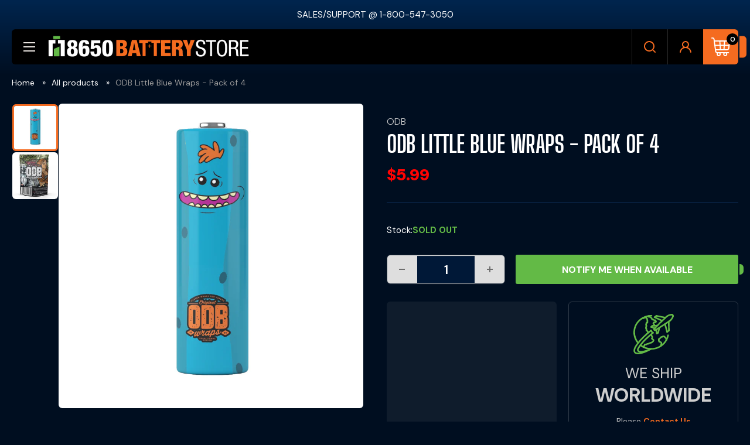

--- FILE ---
content_type: text/html; charset=utf-8
request_url: https://www.18650batterystore.com/en-au/products/odb-little-blue-18650
body_size: 56789
content:
<!doctype html>

<html class="no-js" lang="en">
  
  <head>
     <meta name="facebook-domain-verification" content="f196l2oy8htblcjqgsc30vqjul26k0" />
    <meta charset="utf-8">
    <meta name="viewport" content="width=device-width, initial-scale=1.0, height=device-height, minimum-scale=1.0, maximum-scale=1.0">
    <meta name="theme-color" content="#ff6128">
    <!-- Google tag (gtag.js) -->
    <script async src="https://www.googletagmanager.com/gtag/js?id=AW-964089987"></script>
    <script>
      window.dataLayer = window.dataLayer || [];
      function gtag(){dataLayer.push(arguments);}
      gtag('js', new Date());

      gtag('config', 'AW-964089987');
    </script>
    <title>ODB Little Blue 18650 Battery Wraps - Pack of 4 - 18650 Battery Store</title><meta name="description" content="Now available the ODB Little Blue 18650 Battery Wraps. We’ve all had a battery wrap tear on one of our 18650’s. Some of us continue to use them like that, which is incredibly unsafe. Others fix it with electrical tape, or just toss them in the bin. Well, now you can save all those unsafe batteries that.."><link rel="canonical" href="https://www.18650batterystore.com/en-au/products/odb-little-blue-18650"><link rel="shortcut icon" href="//www.18650batterystore.com/cdn/shop/files/favicon_dark_6f5c0672-594f-4176-996e-448cc9936288_96x96.png?v=1657774090" type="image/png"><link rel="preload" as="style" href="//www.18650batterystore.com/cdn/shop/t/45/assets/theme.css?v=107630513913484186051768372894">
    <link rel="preload" as="script" href="//www.18650batterystore.com/cdn/shop/t/45/assets/theme.js?v=100952596617660054121760605788">
    <link rel="preconnect" href="https://cdn.shopify.com">
    <link rel="preconnect" href="https://fonts.shopifycdn.com">
    <link rel="dns-prefetch" href="https://productreviews.shopifycdn.com">
    <link rel="dns-prefetch" href="https://ajax.googleapis.com">
    <link rel="dns-prefetch" href="https://maps.googleapis.com">
    <link rel="dns-prefetch" href="https://maps.gstatic.com">

    <meta property="og:type" content="product">
  <meta property="og:title" content="ODB Little Blue Wraps - Pack of 4"><meta property="og:image" content="http://www.18650batterystore.com/cdn/shop/products/odb-little-blue-18650-2.png?v=1604525525">
    <meta property="og:image:secure_url" content="https://www.18650batterystore.com/cdn/shop/products/odb-little-blue-18650-2.png?v=1604525525">
    <meta property="og:image:width" content="800">
    <meta property="og:image:height" content="800">
    <meta property="product:availability" content="out of stock"><meta property="product:price:amount" content="5.99">
  <meta property="product:price:currency" content="USD"><meta property="og:description" content="Now available the ODB Little Blue 18650 Battery Wraps. We’ve all had a battery wrap tear on one of our 18650’s. Some of us continue to use them like that, which is incredibly unsafe. Others fix it with electrical tape, or just toss them in the bin. Well, now you can save all those unsafe batteries that.."><meta property="og:url" content="https://www.18650batterystore.com/en-au/products/odb-little-blue-18650">
<meta property="og:site_name" content="18650BatteryStore.com"><meta name="twitter:card" content="summary"><meta name="twitter:title" content="ODB Little Blue Wraps - Pack of 4">
  <meta name="twitter:description" content="ODB Little Blue 18650 Battery Wraps - Pack of 4 Exclusive, limited offeringWe’ve all had a battery wrap tear on one of our 18650’s. Some of us continue to use them like that, which is incredibly unsafe. Others fix it with electrical tape, or just toss them in the bin. Well, now you can save all those unsafe batteries that have compromised wraps With DB’s high quality designed and unique wraps.! Pack of 4 All in a Unique bespoke bag Tips We highly recommend that you use a hairdryer when applying the new wrap. The old wrap MUST be removed first! Also, don’t lose the top plastic ring of your battery, it comes off with the old wrap. Damaged batteries can be dangerous, nicks and tears in the sleeves can cause direct shorts lead to battery venting and even fires.">
  <meta name="twitter:image" content="https://www.18650batterystore.com/cdn/shop/products/odb-little-blue-18650-2_600x600_crop_center.png?v=1604525525">
    <link rel="preload" href="//www.18650batterystore.com/cdn/fonts/dm_sans/dmsans_n7.97e21d81502002291ea1de8aefb79170c6946ce5.woff2" as="font" type="font/woff2" crossorigin><link rel="preload" href="//www.18650batterystore.com/cdn/fonts/dm_sans/dmsans_n4.ec80bd4dd7e1a334c969c265873491ae56018d72.woff2" as="font" type="font/woff2" crossorigin><style>
  @font-face {
  font-family: "DM Sans";
  font-weight: 700;
  font-style: normal;
  font-display: swap;
  src: url("//www.18650batterystore.com/cdn/fonts/dm_sans/dmsans_n7.97e21d81502002291ea1de8aefb79170c6946ce5.woff2") format("woff2"),
       url("//www.18650batterystore.com/cdn/fonts/dm_sans/dmsans_n7.af5c214f5116410ca1d53a2090665620e78e2e1b.woff") format("woff");
}

  @font-face {
  font-family: "DM Sans";
  font-weight: 400;
  font-style: normal;
  font-display: swap;
  src: url("//www.18650batterystore.com/cdn/fonts/dm_sans/dmsans_n4.ec80bd4dd7e1a334c969c265873491ae56018d72.woff2") format("woff2"),
       url("//www.18650batterystore.com/cdn/fonts/dm_sans/dmsans_n4.87bdd914d8a61247b911147ae68e754d695c58a6.woff") format("woff");
}

@font-face {
  font-family: "DM Sans";
  font-weight: 600;
  font-style: normal;
  font-display: swap;
  src: url("//www.18650batterystore.com/cdn/fonts/dm_sans/dmsans_n6.70a2453ea926d613c6a2f89af05180d14b3a7c96.woff2") format("woff2"),
       url("//www.18650batterystore.com/cdn/fonts/dm_sans/dmsans_n6.355605667bef215872257574b57fc097044f7e20.woff") format("woff");
}

@font-face {
  font-family: "DM Sans";
  font-weight: 700;
  font-style: italic;
  font-display: swap;
  src: url("//www.18650batterystore.com/cdn/fonts/dm_sans/dmsans_i7.52b57f7d7342eb7255084623d98ab83fd96e7f9b.woff2") format("woff2"),
       url("//www.18650batterystore.com/cdn/fonts/dm_sans/dmsans_i7.d5e14ef18a1d4a8ce78a4187580b4eb1759c2eda.woff") format("woff");
}


  @font-face {
  font-family: "DM Sans";
  font-weight: 700;
  font-style: normal;
  font-display: swap;
  src: url("//www.18650batterystore.com/cdn/fonts/dm_sans/dmsans_n7.97e21d81502002291ea1de8aefb79170c6946ce5.woff2") format("woff2"),
       url("//www.18650batterystore.com/cdn/fonts/dm_sans/dmsans_n7.af5c214f5116410ca1d53a2090665620e78e2e1b.woff") format("woff");
}

  @font-face {
  font-family: "DM Sans";
  font-weight: 400;
  font-style: italic;
  font-display: swap;
  src: url("//www.18650batterystore.com/cdn/fonts/dm_sans/dmsans_i4.b8fe05e69ee95d5a53155c346957d8cbf5081c1a.woff2") format("woff2"),
       url("//www.18650batterystore.com/cdn/fonts/dm_sans/dmsans_i4.403fe28ee2ea63e142575c0aa47684d65f8c23a0.woff") format("woff");
}

  @font-face {
  font-family: "DM Sans";
  font-weight: 700;
  font-style: italic;
  font-display: swap;
  src: url("//www.18650batterystore.com/cdn/fonts/dm_sans/dmsans_i7.52b57f7d7342eb7255084623d98ab83fd96e7f9b.woff2") format("woff2"),
       url("//www.18650batterystore.com/cdn/fonts/dm_sans/dmsans_i7.d5e14ef18a1d4a8ce78a4187580b4eb1759c2eda.woff") format("woff");
}


  :root {
    --default-text-font-size : 15px;
    --base-text-font-size    : 15px;
    --heading-font-family    : "DM Sans", sans-serif;
    --heading-font-weight    : 700;
    --heading-font-style     : normal;
    --text-font-family       : "DM Sans", sans-serif;
    --text-font-weight       : 400;
    --text-font-style        : normal;
    --text-font-bolder-weight: 600;
    --text-link-decoration   : underline;

    --text-color               : #ffffff;
    --text-color-rgb           : 255, 255, 255;
    --heading-color            : #ffffff;
    --border-color             : #2f3a49;
    --border-color-rgb         : 47, 58, 73;
    --form-border-color        : #252e39;
    --accent-color             : #ff6128;
    --accent-color-rgb         : 255, 97, 40;
    --link-color               : #ef6f07;
    --link-color-hover         : #a54c05;
    --background               : #000e20;
    --secondary-background     : #000e20;
    --secondary-background-rgb : 0, 14, 32;
    --accent-background        : rgba(255, 97, 40, 0.08);

    --input-background: #000e20;

    --error-color       : #ff0000;
    --error-background  : rgba(255, 0, 0, 0.07);
    --success-color     : #00aa00;
    --success-background: rgba(0, 170, 0, 0.11);

    --primary-button-background      : #000000;
    --primary-button-background-rgb  : 0, 0, 0;
    --primary-button-text-color      : #ffffff;
    --secondary-button-background    : #262626;
    --secondary-button-background-rgb: 38, 38, 38;
    --secondary-button-text-color    : #ffffff;

    --header-background      : #000000;
    --header-text-color      : #e7e2de;
    --header-light-text-color: #e9e2dd;
    --header-border-color    : rgba(233, 226, 221, 0.3);
    --header-accent-color    : #ff0000;

    --footer-background-color:    #000000;
    --footer-heading-text-color:  #ffffff;
    --footer-body-text-color:     #e1e3e4;
    --footer-body-text-color-rgb: 225, 227, 228;
    --footer-accent-color:        #ff0000;
    --footer-accent-color-rgb:    255, 0, 0;
    --footer-border:              none;
    
    --flickity-arrow-color: #07090b;--product-on-sale-accent           : #ee0000;
    --product-on-sale-accent-rgb       : 238, 0, 0;
    --product-on-sale-color            : #ffffff;
    --product-in-stock-color           : #ff0000;
    --product-low-stock-color          : #ee0000;
    --product-sold-out-color           : #ff0000;
    --product-custom-label-1-background: #ff0000;
    --product-custom-label-1-color     : #ffffff;
    --product-custom-label-2-background: #ff0000;
    --product-custom-label-2-color     : #ffffff;
    --product-review-star-color        : #ffbd00;

    --mobile-container-gutter : 20px;
    --desktop-container-gutter: 40px;

    /* Shopify related variables */
    --payment-terms-background-color: #000e20;
  }
</style>

<script>
  // IE11 does not have support for CSS variables, so we have to polyfill them
  if (!(((window || {}).CSS || {}).supports && window.CSS.supports('(--a: 0)'))) {
    const script = document.createElement('script');
    script.type = 'text/javascript';
    script.src = 'https://cdn.jsdelivr.net/npm/css-vars-ponyfill@2';
    script.onload = function() {
      cssVars({});
    };

    document.getElementsByTagName('head')[0].appendChild(script);
  }
</script>


    
    <script>window.performance && window.performance.mark && window.performance.mark('shopify.content_for_header.start');</script><meta id="shopify-digital-wallet" name="shopify-digital-wallet" content="/48196780183/digital_wallets/dialog">
<meta name="shopify-checkout-api-token" content="1dd5dfc183c295dac911ca1e6a826995">
<meta id="in-context-paypal-metadata" data-shop-id="48196780183" data-venmo-supported="false" data-environment="production" data-locale="en_US" data-paypal-v4="true" data-currency="USD">
<link rel="alternate" hreflang="x-default" href="https://www.18650batterystore.com/products/odb-little-blue-18650">
<link rel="alternate" hreflang="en" href="https://www.18650batterystore.com/products/odb-little-blue-18650">
<link rel="alternate" hreflang="en-CA" href="https://www.18650batterystore.com/en-ca/products/odb-little-blue-18650">
<link rel="alternate" hreflang="en-AU" href="https://www.18650batterystore.com/en-au/products/odb-little-blue-18650">
<link rel="alternate" hreflang="en-GB" href="https://www.18650batterystore.com/en-gb/products/odb-little-blue-18650">
<link rel="alternate" type="application/json+oembed" href="https://www.18650batterystore.com/en-au/products/odb-little-blue-18650.oembed">
<script async="async" src="/checkouts/internal/preloads.js?locale=en-AU"></script>
<link rel="preconnect" href="https://shop.app" crossorigin="anonymous">
<script async="async" src="https://shop.app/checkouts/internal/preloads.js?locale=en-AU&shop_id=48196780183" crossorigin="anonymous"></script>
<script id="apple-pay-shop-capabilities" type="application/json">{"shopId":48196780183,"countryCode":"US","currencyCode":"USD","merchantCapabilities":["supports3DS"],"merchantId":"gid:\/\/shopify\/Shop\/48196780183","merchantName":"18650BatteryStore.com","requiredBillingContactFields":["postalAddress","email"],"requiredShippingContactFields":["postalAddress","email"],"shippingType":"shipping","supportedNetworks":["visa","masterCard","amex","discover","elo","jcb"],"total":{"type":"pending","label":"18650BatteryStore.com","amount":"1.00"},"shopifyPaymentsEnabled":true,"supportsSubscriptions":true}</script>
<script id="shopify-features" type="application/json">{"accessToken":"1dd5dfc183c295dac911ca1e6a826995","betas":["rich-media-storefront-analytics"],"domain":"www.18650batterystore.com","predictiveSearch":true,"shopId":48196780183,"locale":"en"}</script>
<script>var Shopify = Shopify || {};
Shopify.shop = "18650batterystore.myshopify.com";
Shopify.locale = "en";
Shopify.currency = {"active":"USD","rate":"1.0"};
Shopify.country = "AU";
Shopify.theme = {"name":"QeRetail | October 2025 (theme update)","id":145368449175,"schema_name":"Warehouse","schema_version":"6.7.0","theme_store_id":871,"role":"main"};
Shopify.theme.handle = "null";
Shopify.theme.style = {"id":null,"handle":null};
Shopify.cdnHost = "www.18650batterystore.com/cdn";
Shopify.routes = Shopify.routes || {};
Shopify.routes.root = "/en-au/";</script>
<script type="module">!function(o){(o.Shopify=o.Shopify||{}).modules=!0}(window);</script>
<script>!function(o){function n(){var o=[];function n(){o.push(Array.prototype.slice.apply(arguments))}return n.q=o,n}var t=o.Shopify=o.Shopify||{};t.loadFeatures=n(),t.autoloadFeatures=n()}(window);</script>
<script>
  window.ShopifyPay = window.ShopifyPay || {};
  window.ShopifyPay.apiHost = "shop.app\/pay";
  window.ShopifyPay.redirectState = null;
</script>
<script id="shop-js-analytics" type="application/json">{"pageType":"product"}</script>
<script defer="defer" async type="module" src="//www.18650batterystore.com/cdn/shopifycloud/shop-js/modules/v2/client.init-shop-cart-sync_BT-GjEfc.en.esm.js"></script>
<script defer="defer" async type="module" src="//www.18650batterystore.com/cdn/shopifycloud/shop-js/modules/v2/chunk.common_D58fp_Oc.esm.js"></script>
<script defer="defer" async type="module" src="//www.18650batterystore.com/cdn/shopifycloud/shop-js/modules/v2/chunk.modal_xMitdFEc.esm.js"></script>
<script type="module">
  await import("//www.18650batterystore.com/cdn/shopifycloud/shop-js/modules/v2/client.init-shop-cart-sync_BT-GjEfc.en.esm.js");
await import("//www.18650batterystore.com/cdn/shopifycloud/shop-js/modules/v2/chunk.common_D58fp_Oc.esm.js");
await import("//www.18650batterystore.com/cdn/shopifycloud/shop-js/modules/v2/chunk.modal_xMitdFEc.esm.js");

  window.Shopify.SignInWithShop?.initShopCartSync?.({"fedCMEnabled":true,"windoidEnabled":true});

</script>
<script defer="defer" async type="module" src="//www.18650batterystore.com/cdn/shopifycloud/shop-js/modules/v2/client.payment-terms_Ci9AEqFq.en.esm.js"></script>
<script defer="defer" async type="module" src="//www.18650batterystore.com/cdn/shopifycloud/shop-js/modules/v2/chunk.common_D58fp_Oc.esm.js"></script>
<script defer="defer" async type="module" src="//www.18650batterystore.com/cdn/shopifycloud/shop-js/modules/v2/chunk.modal_xMitdFEc.esm.js"></script>
<script type="module">
  await import("//www.18650batterystore.com/cdn/shopifycloud/shop-js/modules/v2/client.payment-terms_Ci9AEqFq.en.esm.js");
await import("//www.18650batterystore.com/cdn/shopifycloud/shop-js/modules/v2/chunk.common_D58fp_Oc.esm.js");
await import("//www.18650batterystore.com/cdn/shopifycloud/shop-js/modules/v2/chunk.modal_xMitdFEc.esm.js");

  
</script>
<script>
  window.Shopify = window.Shopify || {};
  if (!window.Shopify.featureAssets) window.Shopify.featureAssets = {};
  window.Shopify.featureAssets['shop-js'] = {"shop-cart-sync":["modules/v2/client.shop-cart-sync_DZOKe7Ll.en.esm.js","modules/v2/chunk.common_D58fp_Oc.esm.js","modules/v2/chunk.modal_xMitdFEc.esm.js"],"init-fed-cm":["modules/v2/client.init-fed-cm_B6oLuCjv.en.esm.js","modules/v2/chunk.common_D58fp_Oc.esm.js","modules/v2/chunk.modal_xMitdFEc.esm.js"],"shop-cash-offers":["modules/v2/client.shop-cash-offers_D2sdYoxE.en.esm.js","modules/v2/chunk.common_D58fp_Oc.esm.js","modules/v2/chunk.modal_xMitdFEc.esm.js"],"shop-login-button":["modules/v2/client.shop-login-button_QeVjl5Y3.en.esm.js","modules/v2/chunk.common_D58fp_Oc.esm.js","modules/v2/chunk.modal_xMitdFEc.esm.js"],"pay-button":["modules/v2/client.pay-button_DXTOsIq6.en.esm.js","modules/v2/chunk.common_D58fp_Oc.esm.js","modules/v2/chunk.modal_xMitdFEc.esm.js"],"shop-button":["modules/v2/client.shop-button_DQZHx9pm.en.esm.js","modules/v2/chunk.common_D58fp_Oc.esm.js","modules/v2/chunk.modal_xMitdFEc.esm.js"],"avatar":["modules/v2/client.avatar_BTnouDA3.en.esm.js"],"init-windoid":["modules/v2/client.init-windoid_CR1B-cfM.en.esm.js","modules/v2/chunk.common_D58fp_Oc.esm.js","modules/v2/chunk.modal_xMitdFEc.esm.js"],"init-shop-for-new-customer-accounts":["modules/v2/client.init-shop-for-new-customer-accounts_C_vY_xzh.en.esm.js","modules/v2/client.shop-login-button_QeVjl5Y3.en.esm.js","modules/v2/chunk.common_D58fp_Oc.esm.js","modules/v2/chunk.modal_xMitdFEc.esm.js"],"init-shop-email-lookup-coordinator":["modules/v2/client.init-shop-email-lookup-coordinator_BI7n9ZSv.en.esm.js","modules/v2/chunk.common_D58fp_Oc.esm.js","modules/v2/chunk.modal_xMitdFEc.esm.js"],"init-shop-cart-sync":["modules/v2/client.init-shop-cart-sync_BT-GjEfc.en.esm.js","modules/v2/chunk.common_D58fp_Oc.esm.js","modules/v2/chunk.modal_xMitdFEc.esm.js"],"shop-toast-manager":["modules/v2/client.shop-toast-manager_DiYdP3xc.en.esm.js","modules/v2/chunk.common_D58fp_Oc.esm.js","modules/v2/chunk.modal_xMitdFEc.esm.js"],"init-customer-accounts":["modules/v2/client.init-customer-accounts_D9ZNqS-Q.en.esm.js","modules/v2/client.shop-login-button_QeVjl5Y3.en.esm.js","modules/v2/chunk.common_D58fp_Oc.esm.js","modules/v2/chunk.modal_xMitdFEc.esm.js"],"init-customer-accounts-sign-up":["modules/v2/client.init-customer-accounts-sign-up_iGw4briv.en.esm.js","modules/v2/client.shop-login-button_QeVjl5Y3.en.esm.js","modules/v2/chunk.common_D58fp_Oc.esm.js","modules/v2/chunk.modal_xMitdFEc.esm.js"],"shop-follow-button":["modules/v2/client.shop-follow-button_CqMgW2wH.en.esm.js","modules/v2/chunk.common_D58fp_Oc.esm.js","modules/v2/chunk.modal_xMitdFEc.esm.js"],"checkout-modal":["modules/v2/client.checkout-modal_xHeaAweL.en.esm.js","modules/v2/chunk.common_D58fp_Oc.esm.js","modules/v2/chunk.modal_xMitdFEc.esm.js"],"shop-login":["modules/v2/client.shop-login_D91U-Q7h.en.esm.js","modules/v2/chunk.common_D58fp_Oc.esm.js","modules/v2/chunk.modal_xMitdFEc.esm.js"],"lead-capture":["modules/v2/client.lead-capture_BJmE1dJe.en.esm.js","modules/v2/chunk.common_D58fp_Oc.esm.js","modules/v2/chunk.modal_xMitdFEc.esm.js"],"payment-terms":["modules/v2/client.payment-terms_Ci9AEqFq.en.esm.js","modules/v2/chunk.common_D58fp_Oc.esm.js","modules/v2/chunk.modal_xMitdFEc.esm.js"]};
</script>
<script>(function() {
  var isLoaded = false;
  function asyncLoad() {
    if (isLoaded) return;
    isLoaded = true;
    var urls = ["https:\/\/shopify.orderdeadline.com\/app\/frontend\/js\/order-deadline.min.js?shop=18650batterystore.myshopify.com","https:\/\/loox.io\/widget\/NJ-y7TfnjK\/loox.1607675390827.js?shop=18650batterystore.myshopify.com","https:\/\/upsell-app.logbase.io\/lb-upsell.js?shop=18650batterystore.myshopify.com"];
    for (var i = 0; i < urls.length; i++) {
      var s = document.createElement('script');
      s.type = 'text/javascript';
      s.async = true;
      s.src = urls[i];
      var x = document.getElementsByTagName('script')[0];
      x.parentNode.insertBefore(s, x);
    }
  };
  if(window.attachEvent) {
    window.attachEvent('onload', asyncLoad);
  } else {
    window.addEventListener('load', asyncLoad, false);
  }
})();</script>
<script id="__st">var __st={"a":48196780183,"offset":-18000,"reqid":"0e57b453-8108-48b8-b923-d6ca854bdfca-1769256830","pageurl":"www.18650batterystore.com\/en-au\/products\/odb-little-blue-18650","u":"2dc1745ec2de","p":"product","rtyp":"product","rid":5900232523927};</script>
<script>window.ShopifyPaypalV4VisibilityTracking = true;</script>
<script id="captcha-bootstrap">!function(){'use strict';const t='contact',e='account',n='new_comment',o=[[t,t],['blogs',n],['comments',n],[t,'customer']],c=[[e,'customer_login'],[e,'guest_login'],[e,'recover_customer_password'],[e,'create_customer']],r=t=>t.map((([t,e])=>`form[action*='/${t}']:not([data-nocaptcha='true']) input[name='form_type'][value='${e}']`)).join(','),a=t=>()=>t?[...document.querySelectorAll(t)].map((t=>t.form)):[];function s(){const t=[...o],e=r(t);return a(e)}const i='password',u='form_key',d=['recaptcha-v3-token','g-recaptcha-response','h-captcha-response',i],f=()=>{try{return window.sessionStorage}catch{return}},m='__shopify_v',_=t=>t.elements[u];function p(t,e,n=!1){try{const o=window.sessionStorage,c=JSON.parse(o.getItem(e)),{data:r}=function(t){const{data:e,action:n}=t;return t[m]||n?{data:e,action:n}:{data:t,action:n}}(c);for(const[e,n]of Object.entries(r))t.elements[e]&&(t.elements[e].value=n);n&&o.removeItem(e)}catch(o){console.error('form repopulation failed',{error:o})}}const l='form_type',E='cptcha';function T(t){t.dataset[E]=!0}const w=window,h=w.document,L='Shopify',v='ce_forms',y='captcha';let A=!1;((t,e)=>{const n=(g='f06e6c50-85a8-45c8-87d0-21a2b65856fe',I='https://cdn.shopify.com/shopifycloud/storefront-forms-hcaptcha/ce_storefront_forms_captcha_hcaptcha.v1.5.2.iife.js',D={infoText:'Protected by hCaptcha',privacyText:'Privacy',termsText:'Terms'},(t,e,n)=>{const o=w[L][v],c=o.bindForm;if(c)return c(t,g,e,D).then(n);var r;o.q.push([[t,g,e,D],n]),r=I,A||(h.body.append(Object.assign(h.createElement('script'),{id:'captcha-provider',async:!0,src:r})),A=!0)});var g,I,D;w[L]=w[L]||{},w[L][v]=w[L][v]||{},w[L][v].q=[],w[L][y]=w[L][y]||{},w[L][y].protect=function(t,e){n(t,void 0,e),T(t)},Object.freeze(w[L][y]),function(t,e,n,w,h,L){const[v,y,A,g]=function(t,e,n){const i=e?o:[],u=t?c:[],d=[...i,...u],f=r(d),m=r(i),_=r(d.filter((([t,e])=>n.includes(e))));return[a(f),a(m),a(_),s()]}(w,h,L),I=t=>{const e=t.target;return e instanceof HTMLFormElement?e:e&&e.form},D=t=>v().includes(t);t.addEventListener('submit',(t=>{const e=I(t);if(!e)return;const n=D(e)&&!e.dataset.hcaptchaBound&&!e.dataset.recaptchaBound,o=_(e),c=g().includes(e)&&(!o||!o.value);(n||c)&&t.preventDefault(),c&&!n&&(function(t){try{if(!f())return;!function(t){const e=f();if(!e)return;const n=_(t);if(!n)return;const o=n.value;o&&e.removeItem(o)}(t);const e=Array.from(Array(32),(()=>Math.random().toString(36)[2])).join('');!function(t,e){_(t)||t.append(Object.assign(document.createElement('input'),{type:'hidden',name:u})),t.elements[u].value=e}(t,e),function(t,e){const n=f();if(!n)return;const o=[...t.querySelectorAll(`input[type='${i}']`)].map((({name:t})=>t)),c=[...d,...o],r={};for(const[a,s]of new FormData(t).entries())c.includes(a)||(r[a]=s);n.setItem(e,JSON.stringify({[m]:1,action:t.action,data:r}))}(t,e)}catch(e){console.error('failed to persist form',e)}}(e),e.submit())}));const S=(t,e)=>{t&&!t.dataset[E]&&(n(t,e.some((e=>e===t))),T(t))};for(const o of['focusin','change'])t.addEventListener(o,(t=>{const e=I(t);D(e)&&S(e,y())}));const B=e.get('form_key'),M=e.get(l),P=B&&M;t.addEventListener('DOMContentLoaded',(()=>{const t=y();if(P)for(const e of t)e.elements[l].value===M&&p(e,B);[...new Set([...A(),...v().filter((t=>'true'===t.dataset.shopifyCaptcha))])].forEach((e=>S(e,t)))}))}(h,new URLSearchParams(w.location.search),n,t,e,['guest_login'])})(!0,!1)}();</script>
<script integrity="sha256-4kQ18oKyAcykRKYeNunJcIwy7WH5gtpwJnB7kiuLZ1E=" data-source-attribution="shopify.loadfeatures" defer="defer" src="//www.18650batterystore.com/cdn/shopifycloud/storefront/assets/storefront/load_feature-a0a9edcb.js" crossorigin="anonymous"></script>
<script crossorigin="anonymous" defer="defer" src="//www.18650batterystore.com/cdn/shopifycloud/storefront/assets/shopify_pay/storefront-65b4c6d7.js?v=20250812"></script>
<script data-source-attribution="shopify.dynamic_checkout.dynamic.init">var Shopify=Shopify||{};Shopify.PaymentButton=Shopify.PaymentButton||{isStorefrontPortableWallets:!0,init:function(){window.Shopify.PaymentButton.init=function(){};var t=document.createElement("script");t.src="https://www.18650batterystore.com/cdn/shopifycloud/portable-wallets/latest/portable-wallets.en.js",t.type="module",document.head.appendChild(t)}};
</script>
<script data-source-attribution="shopify.dynamic_checkout.buyer_consent">
  function portableWalletsHideBuyerConsent(e){var t=document.getElementById("shopify-buyer-consent"),n=document.getElementById("shopify-subscription-policy-button");t&&n&&(t.classList.add("hidden"),t.setAttribute("aria-hidden","true"),n.removeEventListener("click",e))}function portableWalletsShowBuyerConsent(e){var t=document.getElementById("shopify-buyer-consent"),n=document.getElementById("shopify-subscription-policy-button");t&&n&&(t.classList.remove("hidden"),t.removeAttribute("aria-hidden"),n.addEventListener("click",e))}window.Shopify?.PaymentButton&&(window.Shopify.PaymentButton.hideBuyerConsent=portableWalletsHideBuyerConsent,window.Shopify.PaymentButton.showBuyerConsent=portableWalletsShowBuyerConsent);
</script>
<script data-source-attribution="shopify.dynamic_checkout.cart.bootstrap">document.addEventListener("DOMContentLoaded",(function(){function t(){return document.querySelector("shopify-accelerated-checkout-cart, shopify-accelerated-checkout")}if(t())Shopify.PaymentButton.init();else{new MutationObserver((function(e,n){t()&&(Shopify.PaymentButton.init(),n.disconnect())})).observe(document.body,{childList:!0,subtree:!0})}}));
</script>
<link id="shopify-accelerated-checkout-styles" rel="stylesheet" media="screen" href="https://www.18650batterystore.com/cdn/shopifycloud/portable-wallets/latest/accelerated-checkout-backwards-compat.css" crossorigin="anonymous">
<style id="shopify-accelerated-checkout-cart">
        #shopify-buyer-consent {
  margin-top: 1em;
  display: inline-block;
  width: 100%;
}

#shopify-buyer-consent.hidden {
  display: none;
}

#shopify-subscription-policy-button {
  background: none;
  border: none;
  padding: 0;
  text-decoration: underline;
  font-size: inherit;
  cursor: pointer;
}

#shopify-subscription-policy-button::before {
  box-shadow: none;
}

      </style>

<script>window.performance && window.performance.mark && window.performance.mark('shopify.content_for_header.end');</script>

    <link rel="stylesheet" href="//www.18650batterystore.com/cdn/shop/t/45/assets/theme.css?v=107630513913484186051768372894">
    <link href="//www.18650batterystore.com/cdn/shop/t/45/assets/custom.css?v=144897206361365911601768372882" rel="stylesheet" type="text/css" media="all" />
    <link href="//www.18650batterystore.com/cdn/shop/t/45/assets/global-style.css?v=58844795141221922021768372911" rel="stylesheet" type="text/css" media="all" />
    <link href="//www.18650batterystore.com/cdn/shop/t/45/assets/tab-style.css?v=101251035604869740771761655474" rel="stylesheet" type="text/css" media="all" />    

    <script type="application/ld+json">{"@context":"http:\/\/schema.org\/","@id":"\/en-au\/products\/odb-little-blue-18650#product","@type":"Product","brand":{"@type":"Brand","name":"ODB"},"category":"","description":"\nODB Little Blue 18650 Battery Wraps - Pack of 4\nExclusive, limited offeringWe’ve all had a battery wrap tear on one of our 18650’s. Some of us continue to use them like that, which is incredibly unsafe. Others fix it with electrical tape, or just toss them in the bin. Well, now you can save all those unsafe batteries that have compromised wraps With DB’s high quality designed and unique wraps.!\n\tPack of 4\nAll in a Unique bespoke bag\n\n\nTips\n\nWe highly recommend that you use a hairdryer when applying the new wrap.\nThe old wrap MUST be removed first! Also, don’t lose the top plastic ring of your battery, it comes off with the old wrap.\nDamaged batteries can be dangerous, nicks and tears in the sleeves can cause direct shorts lead to battery venting and even fires.\nThis solution is not only cheap its effective and very easy to apply.\n\n\nProduct Information\nLength: 74mm\nShrinkage Ratio:48%\nFlat Diameter: 29.5mm (before shrinkage)\nShrink Diameter: Approx. 18.5mm\nWall Thickness: 0.1mm (before shrinkage)\nSuit: For Li-ion 18650 Battery\n100% brand new\nHigh quality\nDurable design\n\nEach Packet contains a set of 4 x 18650 wraps\n\nThinnest and most durable 18650 Battery Wraps on the market\nAuthorized Distributor and Retailer - Beware of Clones\n","image":"https:\/\/www.18650batterystore.com\/cdn\/shop\/products\/odb-little-blue-18650-2.png?v=1604525525\u0026width=1920","mpn":"541156410","name":"ODB Little Blue Wraps - Pack of 4","offers":{"@id":"\/en-au\/products\/odb-little-blue-18650?variant=37119871778967#offer","@type":"Offer","availability":"http:\/\/schema.org\/OutOfStock","price":"5.99","priceCurrency":"USD","url":"https:\/\/www.18650batterystore.com\/en-au\/products\/odb-little-blue-18650?variant=37119871778967"},"sku":"odb-little-blue-18650","url":"https:\/\/www.18650batterystore.com\/en-au\/products\/odb-little-blue-18650"}</script><script type="application/ld+json">
  {
    "@context": "https://schema.org",
    "@type": "BreadcrumbList",
    "itemListElement": [{
        "@type": "ListItem",
        "position": 1,
        "name": "Home",
        "item": "https://www.18650batterystore.com"
      },{
            "@type": "ListItem",
            "position": 2,
            "name": "ODB Little Blue Wraps - Pack of 4",
            "item": "https://www.18650batterystore.com/en-au/products/odb-little-blue-18650"
          }]
  }
</script>
 <!--begin-boost-pfs-filter-css-->
   <link rel="preload stylesheet" href="//www.18650batterystore.com/cdn/shop/t/45/assets/boost-pfs-instant-search.css?v=161474771722126458541760605788" as="style"><link href="//www.18650batterystore.com/cdn/shop/t/45/assets/boost-pfs-custom.css?v=162466909470588629501760605788" rel="stylesheet" type="text/css" media="all" />
<style data-id="boost-pfs-style">
    .boost-pfs-filter-option-title-text {color: rgba(54,91,214,1);font-weight: 900;text-transform: uppercase;}

   .boost-pfs-filter-tree-v .boost-pfs-filter-option-title-text:before {border-top-color: rgba(54,91,214,1);}
    .boost-pfs-filter-tree-v .boost-pfs-filter-option.boost-pfs-filter-option-collapsed .boost-pfs-filter-option-title-text:before {border-bottom-color: rgba(54,91,214,1);}
    .boost-pfs-filter-tree-h .boost-pfs-filter-option-title-heading:before {border-right-color: rgba(54,91,214,1);
        border-bottom-color: rgba(54,91,214,1);}

    .boost-pfs-filter-refine-by .boost-pfs-filter-option-title h3 {}

    .boost-pfs-filter-option-content .boost-pfs-filter-option-item-list .boost-pfs-filter-option-item button,
    .boost-pfs-filter-option-content .boost-pfs-filter-option-item-list .boost-pfs-filter-option-item .boost-pfs-filter-button,
    .boost-pfs-filter-option-range-amount input,
    .boost-pfs-filter-tree-v .boost-pfs-filter-refine-by .boost-pfs-filter-refine-by-items .refine-by-item,
    .boost-pfs-filter-refine-by-wrapper-v .boost-pfs-filter-refine-by .boost-pfs-filter-refine-by-items .refine-by-item,
    .boost-pfs-filter-refine-by .boost-pfs-filter-option-title,
    .boost-pfs-filter-refine-by .boost-pfs-filter-refine-by-items .refine-by-item>a,
    .boost-pfs-filter-refine-by>span,
    .boost-pfs-filter-clear,
    .boost-pfs-filter-clear-all{}
    .boost-pfs-filter-tree-h .boost-pfs-filter-pc .boost-pfs-filter-refine-by-items .refine-by-item .boost-pfs-filter-clear .refine-by-type,
    .boost-pfs-filter-refine-by-wrapper-h .boost-pfs-filter-pc .boost-pfs-filter-refine-by-items .refine-by-item .boost-pfs-filter-clear .refine-by-type {}

    .boost-pfs-filter-option-multi-level-collections .boost-pfs-filter-option-multi-level-list .boost-pfs-filter-option-item .boost-pfs-filter-button-arrow .boost-pfs-arrow:before,
    .boost-pfs-filter-option-multi-level-tag .boost-pfs-filter-option-multi-level-list .boost-pfs-filter-option-item .boost-pfs-filter-button-arrow .boost-pfs-arrow:before {}

    .boost-pfs-filter-refine-by-wrapper-v .boost-pfs-filter-refine-by .boost-pfs-filter-refine-by-items .refine-by-item .boost-pfs-filter-clear:after,
    .boost-pfs-filter-refine-by-wrapper-v .boost-pfs-filter-refine-by .boost-pfs-filter-refine-by-items .refine-by-item .boost-pfs-filter-clear:before,
    .boost-pfs-filter-tree-v .boost-pfs-filter-refine-by .boost-pfs-filter-refine-by-items .refine-by-item .boost-pfs-filter-clear:after,
    .boost-pfs-filter-tree-v .boost-pfs-filter-refine-by .boost-pfs-filter-refine-by-items .refine-by-item .boost-pfs-filter-clear:before,
    .boost-pfs-filter-refine-by-wrapper-h .boost-pfs-filter-pc .boost-pfs-filter-refine-by-items .refine-by-item .boost-pfs-filter-clear:after,
    .boost-pfs-filter-refine-by-wrapper-h .boost-pfs-filter-pc .boost-pfs-filter-refine-by-items .refine-by-item .boost-pfs-filter-clear:before,
    .boost-pfs-filter-tree-h .boost-pfs-filter-pc .boost-pfs-filter-refine-by-items .refine-by-item .boost-pfs-filter-clear:after,
    .boost-pfs-filter-tree-h .boost-pfs-filter-pc .boost-pfs-filter-refine-by-items .refine-by-item .boost-pfs-filter-clear:before {}
    .boost-pfs-filter-option-range-slider .noUi-value-horizontal {}

    .boost-pfs-filter-tree-mobile-button button,
    .boost-pfs-filter-top-sorting-mobile button {}
    .boost-pfs-filter-top-sorting-mobile button>span:after {}
  </style>

 <!--end-boost-pfs-filter-css-->
    <script>
      // This allows to expose several variables to the global scope, to be used in scripts
      window.theme = {
        pageType: "product",
        cartCount: 0,
        moneyFormat: "${{amount}}",
        moneyWithCurrencyFormat: "${{amount}} USD",
        currencyCodeEnabled: false,
        showDiscount: true,
        discountMode: "percentage",
        cartType: "page"
      };

      window.routes = {
        rootUrl: "\/en-au",
        rootUrlWithoutSlash: "\/en-au",
        cartUrl: "\/en-au\/cart",
        cartAddUrl: "\/en-au\/cart\/add",
        cartChangeUrl: "\/en-au\/cart\/change",
        searchUrl: "\/en-au\/search",
        productRecommendationsUrl: "\/en-au\/recommendations\/products"
      };

      window.languages = {
        productRegularPrice: "Regular price",
        productSalePrice: "Sale price",
        collectionOnSaleLabel: "Save {{savings}}",
        productFormUnavailable: "Unavailable",
        productFormAddToCart: "Add to cart",
        productFormPreOrder: "Pre-order",
        productFormSoldOut: "Sold out",
        productAdded: "Product has been added to your cart",
        productAddedShort: "Added!",
        shippingEstimatorNoResults: "No shipping could be found for your address.",
        shippingEstimatorOneResult: "There is one shipping rate for your address:",
        shippingEstimatorMultipleResults: "There are {{count}} shipping rates for your address:",
        shippingEstimatorErrors: "There are some errors:"
      };

      document.documentElement.className = document.documentElement.className.replace('no-js', 'js');
    </script><script src="https://cdnjs.cloudflare.com/ajax/libs/jquery/3.7.1/jquery.min.js"></script>
  <link rel="stylesheet" type="text/css" href="//cdn.jsdelivr.net/npm/slick-carousel@1.8.1/slick/slick.css"/>
  <script type="text/javascript" src="//cdn.jsdelivr.net/npm/slick-carousel@1.8.1/slick/slick.min.js"></script>
  <script src="//www.18650batterystore.com/cdn/shop/t/45/assets/new-custom.js?v=108913641193931992561761659306" defer></script>
  <script src="//www.18650batterystore.com/cdn/shop/t/45/assets/marquee.js?v=171493727424860564151761538930" defer></script>
	


    <script src="//www.18650batterystore.com/cdn/shop/t/45/assets/theme.js?v=100952596617660054121760605788" defer></script>
    <script src="//www.18650batterystore.com/cdn/shop/t/45/assets/custom.js?v=83579891929439196391761733272" defer></script><script>
        (function () {
          window.onpageshow = function() {
            // We force re-freshing the cart content onpageshow, as most browsers will serve a cache copy when hitting the
            // back button, which cause staled data
            document.documentElement.dispatchEvent(new CustomEvent('cart:refresh', {
              bubbles: true,
              detail: {scrollToTop: false}
            }));
          };
        })();
      </script><!-- BEGIN app block: shopify://apps/klaviyo-email-marketing-sms/blocks/klaviyo-onsite-embed/2632fe16-c075-4321-a88b-50b567f42507 -->












  <script async src="https://static.klaviyo.com/onsite/js/Y9n3Nv/klaviyo.js?company_id=Y9n3Nv"></script>
  <script>!function(){if(!window.klaviyo){window._klOnsite=window._klOnsite||[];try{window.klaviyo=new Proxy({},{get:function(n,i){return"push"===i?function(){var n;(n=window._klOnsite).push.apply(n,arguments)}:function(){for(var n=arguments.length,o=new Array(n),w=0;w<n;w++)o[w]=arguments[w];var t="function"==typeof o[o.length-1]?o.pop():void 0,e=new Promise((function(n){window._klOnsite.push([i].concat(o,[function(i){t&&t(i),n(i)}]))}));return e}}})}catch(n){window.klaviyo=window.klaviyo||[],window.klaviyo.push=function(){var n;(n=window._klOnsite).push.apply(n,arguments)}}}}();</script>

  
    <script id="viewed_product">
      if (item == null) {
        var _learnq = _learnq || [];

        var MetafieldReviews = null
        var MetafieldYotpoRating = null
        var MetafieldYotpoCount = null
        var MetafieldLooxRating = null
        var MetafieldLooxCount = null
        var okendoProduct = null
        var okendoProductReviewCount = null
        var okendoProductReviewAverageValue = null
        try {
          // The following fields are used for Customer Hub recently viewed in order to add reviews.
          // This information is not part of __kla_viewed. Instead, it is part of __kla_viewed_reviewed_items
          MetafieldReviews = {};
          MetafieldYotpoRating = null
          MetafieldYotpoCount = null
          MetafieldLooxRating = "5.0"
          MetafieldLooxCount = 2

          okendoProduct = null
          // If the okendo metafield is not legacy, it will error, which then requires the new json formatted data
          if (okendoProduct && 'error' in okendoProduct) {
            okendoProduct = null
          }
          okendoProductReviewCount = okendoProduct ? okendoProduct.reviewCount : null
          okendoProductReviewAverageValue = okendoProduct ? okendoProduct.reviewAverageValue : null
        } catch (error) {
          console.error('Error in Klaviyo onsite reviews tracking:', error);
        }

        var item = {
          Name: "ODB Little Blue Wraps - Pack of 4",
          ProductID: 5900232523927,
          Categories: ["Accessories","Battery Wraps and Accessories","ODB 18650 Battery Wraps","Supplies"],
          ImageURL: "https://www.18650batterystore.com/cdn/shop/products/odb-little-blue-18650-2_grande.png?v=1604525525",
          URL: "https://www.18650batterystore.com/en-au/products/odb-little-blue-18650",
          Brand: "ODB",
          Price: "$5.99",
          Value: "5.99",
          CompareAtPrice: "$0.00"
        };
        _learnq.push(['track', 'Viewed Product', item]);
        _learnq.push(['trackViewedItem', {
          Title: item.Name,
          ItemId: item.ProductID,
          Categories: item.Categories,
          ImageUrl: item.ImageURL,
          Url: item.URL,
          Metadata: {
            Brand: item.Brand,
            Price: item.Price,
            Value: item.Value,
            CompareAtPrice: item.CompareAtPrice
          },
          metafields:{
            reviews: MetafieldReviews,
            yotpo:{
              rating: MetafieldYotpoRating,
              count: MetafieldYotpoCount,
            },
            loox:{
              rating: MetafieldLooxRating,
              count: MetafieldLooxCount,
            },
            okendo: {
              rating: okendoProductReviewAverageValue,
              count: okendoProductReviewCount,
            }
          }
        }]);
      }
    </script>
  




  <script>
    window.klaviyoReviewsProductDesignMode = false
  </script>







<!-- END app block --><!-- BEGIN app block: shopify://apps/hulk-discounts/blocks/app-embed/25745434-52e7-4378-88f1-890df18a0110 --><!-- BEGIN app snippet: hulkapps_volume_discount -->
    <script>
      var is_po = false
      if(window.hulkapps != undefined && window.hulkapps != '' ){
        var is_po = window.hulkapps.is_product_option
      }
      
        window.hulkapps = {
          shop_slug: "18650batterystore",
          store_id: "18650batterystore.myshopify.com",
          money_format: "${{amount}}",
          cart: null,
          product: null,
          product_collections: null,
          product_variants: null,
          is_volume_discount: true,
          is_product_option: is_po,
          product_id: null,
          page_type: null,
          po_url: "https://productoption.hulkapps.com",
          vd_url: "https://volumediscount.hulkapps.com",
          vd_proxy_url: "https://www.18650batterystore.com",
          customer: null
        }
        

        window.hulkapps.page_type = "cart";
        window.hulkapps.cart = {"note":null,"attributes":{},"original_total_price":0,"total_price":0,"total_discount":0,"total_weight":0.0,"item_count":0,"items":[],"requires_shipping":false,"currency":"USD","items_subtotal_price":0,"cart_level_discount_applications":[],"checkout_charge_amount":0}
        if (typeof window.hulkapps.cart.items == "object") {
          for (var i=0; i<window.hulkapps.cart.items.length; i++) {
            ["sku", "grams", "vendor", "url", "image", "handle", "requires_shipping", "product_type", "product_description"].map(function(a) {
              delete window.hulkapps.cart.items[i][a]
            })
          }
        }
        window.hulkapps.cart_collections = {}
        window.hulkapps.product_tags = {}
        

      
        window.hulkapps.page_type = "product"
        window.hulkapps.product_id = "5900232523927";
        window.hulkapps.product = {"id":5900232523927,"title":"ODB Little Blue Wraps - Pack of 4","handle":"odb-little-blue-18650","description":"\u003cdiv class=\"productdescription\"\u003e\n\u003ch2\u003eODB Little Blue 18650 Battery Wraps - Pack of 4\u003c\/h2\u003e\n\u003ci\u003eExclusive, limited offering\u003c\/i\u003e\u003cbr\u003e\u003cbr\u003eWe’ve all had a battery wrap tear on one of our 18650’s. Some of us continue to use them like that, which is incredibly unsafe. Others fix it with electrical tape, or just toss them in the bin. Well, now you can save all those unsafe batteries that have compromised wraps With DB’s high quality designed and unique wraps.!\u003cbr\u003e\u003cbr\u003e\u003cul\u003e\n\t\u003cli\u003ePack of 4\u003c\/li\u003e\n\u003cli\u003eAll in a Unique bespoke bag\u003c\/li\u003e\n\u003c\/ul\u003e\n\u003ch5\u003e\n\u003cbr\u003eTips\u003c\/h5\u003e\n\u003cul\u003e\n\u003cli\u003e\u003cspan style=\"background-color: initial;\"\u003eWe highly recommend that you use a hairdryer when applying the new wrap.\u003c\/span\u003e\u003c\/li\u003e\n\u003cli\u003e\u003cspan style=\"background-color: initial;\"\u003eThe old wrap MUST be removed first! Also, don’t lose the top plastic ring of your battery, it comes off with the old wrap.\u003c\/span\u003e\u003c\/li\u003e\n\u003cli\u003e\u003cspan style=\"background-color: initial;\"\u003eDamaged batteries can be dangerous, nicks and tears in the sleeves can cause direct shorts lead to battery venting and even fires.\u003c\/span\u003e\u003c\/li\u003e\n\u003cli\u003e\u003cspan style=\"background-color: initial;\"\u003eThis solution is not only cheap its effective and very easy to apply.\u003c\/span\u003e\u003c\/li\u003e\n\u003c\/ul\u003e\n\u003cdiv\u003e\u003cbr\u003e\u003c\/div\u003e\n\u003ch5\u003eProduct Information\u003c\/h5\u003e\n\u003cdiv\u003eLength: 74mm\u003c\/div\u003e\n\u003cdiv\u003eShrinkage Ratio:48%\u003c\/div\u003e\n\u003cdiv\u003eFlat Diameter: 29.5mm (before shrinkage)\u003c\/div\u003e\n\u003cdiv\u003eShrink Diameter: Approx. 18.5mm\u003c\/div\u003e\n\u003cdiv\u003eWall Thickness: 0.1mm (before shrinkage)\u003c\/div\u003e\n\u003cdiv\u003eSuit: For Li-ion 18650 Battery\u003c\/div\u003e\n\u003cdiv\u003e100% brand new\u003c\/div\u003e\n\u003cdiv\u003eHigh quality\u003c\/div\u003e\n\u003cdiv\u003eDurable design\u003c\/div\u003e\n\u003cdiv\u003e\u003cbr\u003e\u003c\/div\u003e\n\u003ch4\u003eEach Packet contains a set of 4 x 18650 wraps\u003c\/h4\u003e\n\u003c\/div\u003e\u003cdiv class=\"productdescription_abovepricing\"\u003e\u003cul\u003e\n\u003cli\u003eThinnest and most durable 18650 Battery Wraps on the market\u003c\/li\u003e\n\u003cli\u003eAuthorized Distributor and Retailer - Beware of Clones\u003c\/li\u003e\n\u003c\/ul\u003e\u003c\/div\u003e","published_at":"2020-10-17T05:34:43-04:00","created_at":"2020-10-17T05:34:43-04:00","vendor":"ODB","type":"","tags":[],"price":599,"price_min":599,"price_max":599,"available":false,"price_varies":false,"compare_at_price":null,"compare_at_price_min":0,"compare_at_price_max":0,"compare_at_price_varies":false,"variants":[{"id":37119871778967,"title":"Default Title","option1":"Default Title","option2":null,"option3":null,"sku":"odb-little-blue-18650","requires_shipping":true,"taxable":false,"featured_image":null,"available":false,"name":"ODB Little Blue Wraps - Pack of 4","public_title":null,"options":["Default Title"],"price":599,"weight":9,"compare_at_price":null,"inventory_management":"shopify","barcode":"541156410","requires_selling_plan":false,"selling_plan_allocations":[],"quantity_rule":{"min":1,"max":null,"increment":1}}],"images":["\/\/www.18650batterystore.com\/cdn\/shop\/products\/odb-little-blue-18650-2.png?v=1604525525","\/\/www.18650batterystore.com\/cdn\/shop\/products\/odb-little-blue-18650-3.png?v=1604525525"],"featured_image":"\/\/www.18650batterystore.com\/cdn\/shop\/products\/odb-little-blue-18650-2.png?v=1604525525","options":["Title"],"media":[{"alt":"ODB Little Blue Wraps - Pack of 4","id":13723626406039,"position":1,"preview_image":{"aspect_ratio":1.0,"height":800,"width":800,"src":"\/\/www.18650batterystore.com\/cdn\/shop\/products\/odb-little-blue-18650-2.png?v=1604525525"},"aspect_ratio":1.0,"height":800,"media_type":"image","src":"\/\/www.18650batterystore.com\/cdn\/shop\/products\/odb-little-blue-18650-2.png?v=1604525525","width":800},{"alt":"ODB Little Blue Wraps - Pack of 4","id":13723626504343,"position":2,"preview_image":{"aspect_ratio":0.998,"height":1200,"width":1197,"src":"\/\/www.18650batterystore.com\/cdn\/shop\/products\/odb-little-blue-18650-3.png?v=1604525525"},"aspect_ratio":0.998,"height":1200,"media_type":"image","src":"\/\/www.18650batterystore.com\/cdn\/shop\/products\/odb-little-blue-18650-3.png?v=1604525525","width":1197}],"requires_selling_plan":false,"selling_plan_groups":[],"content":"\u003cdiv class=\"productdescription\"\u003e\n\u003ch2\u003eODB Little Blue 18650 Battery Wraps - Pack of 4\u003c\/h2\u003e\n\u003ci\u003eExclusive, limited offering\u003c\/i\u003e\u003cbr\u003e\u003cbr\u003eWe’ve all had a battery wrap tear on one of our 18650’s. Some of us continue to use them like that, which is incredibly unsafe. Others fix it with electrical tape, or just toss them in the bin. Well, now you can save all those unsafe batteries that have compromised wraps With DB’s high quality designed and unique wraps.!\u003cbr\u003e\u003cbr\u003e\u003cul\u003e\n\t\u003cli\u003ePack of 4\u003c\/li\u003e\n\u003cli\u003eAll in a Unique bespoke bag\u003c\/li\u003e\n\u003c\/ul\u003e\n\u003ch5\u003e\n\u003cbr\u003eTips\u003c\/h5\u003e\n\u003cul\u003e\n\u003cli\u003e\u003cspan style=\"background-color: initial;\"\u003eWe highly recommend that you use a hairdryer when applying the new wrap.\u003c\/span\u003e\u003c\/li\u003e\n\u003cli\u003e\u003cspan style=\"background-color: initial;\"\u003eThe old wrap MUST be removed first! Also, don’t lose the top plastic ring of your battery, it comes off with the old wrap.\u003c\/span\u003e\u003c\/li\u003e\n\u003cli\u003e\u003cspan style=\"background-color: initial;\"\u003eDamaged batteries can be dangerous, nicks and tears in the sleeves can cause direct shorts lead to battery venting and even fires.\u003c\/span\u003e\u003c\/li\u003e\n\u003cli\u003e\u003cspan style=\"background-color: initial;\"\u003eThis solution is not only cheap its effective and very easy to apply.\u003c\/span\u003e\u003c\/li\u003e\n\u003c\/ul\u003e\n\u003cdiv\u003e\u003cbr\u003e\u003c\/div\u003e\n\u003ch5\u003eProduct Information\u003c\/h5\u003e\n\u003cdiv\u003eLength: 74mm\u003c\/div\u003e\n\u003cdiv\u003eShrinkage Ratio:48%\u003c\/div\u003e\n\u003cdiv\u003eFlat Diameter: 29.5mm (before shrinkage)\u003c\/div\u003e\n\u003cdiv\u003eShrink Diameter: Approx. 18.5mm\u003c\/div\u003e\n\u003cdiv\u003eWall Thickness: 0.1mm (before shrinkage)\u003c\/div\u003e\n\u003cdiv\u003eSuit: For Li-ion 18650 Battery\u003c\/div\u003e\n\u003cdiv\u003e100% brand new\u003c\/div\u003e\n\u003cdiv\u003eHigh quality\u003c\/div\u003e\n\u003cdiv\u003eDurable design\u003c\/div\u003e\n\u003cdiv\u003e\u003cbr\u003e\u003c\/div\u003e\n\u003ch4\u003eEach Packet contains a set of 4 x 18650 wraps\u003c\/h4\u003e\n\u003c\/div\u003e\u003cdiv class=\"productdescription_abovepricing\"\u003e\u003cul\u003e\n\u003cli\u003eThinnest and most durable 18650 Battery Wraps on the market\u003c\/li\u003e\n\u003cli\u003eAuthorized Distributor and Retailer - Beware of Clones\u003c\/li\u003e\n\u003c\/ul\u003e\u003c\/div\u003e"}
        window.hulkapps.selected_or_first_available_variant = {"id":37119871778967,"title":"Default Title","option1":"Default Title","option2":null,"option3":null,"sku":"odb-little-blue-18650","requires_shipping":true,"taxable":false,"featured_image":null,"available":false,"name":"ODB Little Blue Wraps - Pack of 4","public_title":null,"options":["Default Title"],"price":599,"weight":9,"compare_at_price":null,"inventory_management":"shopify","barcode":"541156410","requires_selling_plan":false,"selling_plan_allocations":[],"quantity_rule":{"min":1,"max":null,"increment":1}};
        window.hulkapps.selected_or_first_available_variant_id = "37119871778967";
        window.hulkapps.product_collection = []
        
          window.hulkapps.product_collection.push(248339759255)
        
          window.hulkapps.product_collection.push(232039121047)
        
          window.hulkapps.product_collection.push(232038760599)
        
          window.hulkapps.product_collection.push(261724078231)
        

        window.hulkapps.product_variant = []
        
          window.hulkapps.product_variant.push(37119871778967)
        

        window.hulkapps.product_collections = window.hulkapps.product_collection.toString();
        window.hulkapps.product_variants = window.hulkapps.product_variant.toString();
         window.hulkapps.product_tags = [];
         window.hulkapps.product_tags = window.hulkapps.product_tags.join(", ");
      

    </script><!-- END app snippet --><!-- END app block --><script src="https://cdn.shopify.com/extensions/019b7356-b863-740e-a434-3295b201790d/volumediscount-74/assets/hulkcode.js" type="text/javascript" defer="defer"></script>
<link href="https://cdn.shopify.com/extensions/019b7356-b863-740e-a434-3295b201790d/volumediscount-74/assets/hulkcode.css" rel="stylesheet" type="text/css" media="all">
<link href="https://monorail-edge.shopifysvc.com" rel="dns-prefetch">
<script>(function(){if ("sendBeacon" in navigator && "performance" in window) {try {var session_token_from_headers = performance.getEntriesByType('navigation')[0].serverTiming.find(x => x.name == '_s').description;} catch {var session_token_from_headers = undefined;}var session_cookie_matches = document.cookie.match(/_shopify_s=([^;]*)/);var session_token_from_cookie = session_cookie_matches && session_cookie_matches.length === 2 ? session_cookie_matches[1] : "";var session_token = session_token_from_headers || session_token_from_cookie || "";function handle_abandonment_event(e) {var entries = performance.getEntries().filter(function(entry) {return /monorail-edge.shopifysvc.com/.test(entry.name);});if (!window.abandonment_tracked && entries.length === 0) {window.abandonment_tracked = true;var currentMs = Date.now();var navigation_start = performance.timing.navigationStart;var payload = {shop_id: 48196780183,url: window.location.href,navigation_start,duration: currentMs - navigation_start,session_token,page_type: "product"};window.navigator.sendBeacon("https://monorail-edge.shopifysvc.com/v1/produce", JSON.stringify({schema_id: "online_store_buyer_site_abandonment/1.1",payload: payload,metadata: {event_created_at_ms: currentMs,event_sent_at_ms: currentMs}}));}}window.addEventListener('pagehide', handle_abandonment_event);}}());</script>
<script id="web-pixels-manager-setup">(function e(e,d,r,n,o){if(void 0===o&&(o={}),!Boolean(null===(a=null===(i=window.Shopify)||void 0===i?void 0:i.analytics)||void 0===a?void 0:a.replayQueue)){var i,a;window.Shopify=window.Shopify||{};var t=window.Shopify;t.analytics=t.analytics||{};var s=t.analytics;s.replayQueue=[],s.publish=function(e,d,r){return s.replayQueue.push([e,d,r]),!0};try{self.performance.mark("wpm:start")}catch(e){}var l=function(){var e={modern:/Edge?\/(1{2}[4-9]|1[2-9]\d|[2-9]\d{2}|\d{4,})\.\d+(\.\d+|)|Firefox\/(1{2}[4-9]|1[2-9]\d|[2-9]\d{2}|\d{4,})\.\d+(\.\d+|)|Chrom(ium|e)\/(9{2}|\d{3,})\.\d+(\.\d+|)|(Maci|X1{2}).+ Version\/(15\.\d+|(1[6-9]|[2-9]\d|\d{3,})\.\d+)([,.]\d+|)( \(\w+\)|)( Mobile\/\w+|) Safari\/|Chrome.+OPR\/(9{2}|\d{3,})\.\d+\.\d+|(CPU[ +]OS|iPhone[ +]OS|CPU[ +]iPhone|CPU IPhone OS|CPU iPad OS)[ +]+(15[._]\d+|(1[6-9]|[2-9]\d|\d{3,})[._]\d+)([._]\d+|)|Android:?[ /-](13[3-9]|1[4-9]\d|[2-9]\d{2}|\d{4,})(\.\d+|)(\.\d+|)|Android.+Firefox\/(13[5-9]|1[4-9]\d|[2-9]\d{2}|\d{4,})\.\d+(\.\d+|)|Android.+Chrom(ium|e)\/(13[3-9]|1[4-9]\d|[2-9]\d{2}|\d{4,})\.\d+(\.\d+|)|SamsungBrowser\/([2-9]\d|\d{3,})\.\d+/,legacy:/Edge?\/(1[6-9]|[2-9]\d|\d{3,})\.\d+(\.\d+|)|Firefox\/(5[4-9]|[6-9]\d|\d{3,})\.\d+(\.\d+|)|Chrom(ium|e)\/(5[1-9]|[6-9]\d|\d{3,})\.\d+(\.\d+|)([\d.]+$|.*Safari\/(?![\d.]+ Edge\/[\d.]+$))|(Maci|X1{2}).+ Version\/(10\.\d+|(1[1-9]|[2-9]\d|\d{3,})\.\d+)([,.]\d+|)( \(\w+\)|)( Mobile\/\w+|) Safari\/|Chrome.+OPR\/(3[89]|[4-9]\d|\d{3,})\.\d+\.\d+|(CPU[ +]OS|iPhone[ +]OS|CPU[ +]iPhone|CPU IPhone OS|CPU iPad OS)[ +]+(10[._]\d+|(1[1-9]|[2-9]\d|\d{3,})[._]\d+)([._]\d+|)|Android:?[ /-](13[3-9]|1[4-9]\d|[2-9]\d{2}|\d{4,})(\.\d+|)(\.\d+|)|Mobile Safari.+OPR\/([89]\d|\d{3,})\.\d+\.\d+|Android.+Firefox\/(13[5-9]|1[4-9]\d|[2-9]\d{2}|\d{4,})\.\d+(\.\d+|)|Android.+Chrom(ium|e)\/(13[3-9]|1[4-9]\d|[2-9]\d{2}|\d{4,})\.\d+(\.\d+|)|Android.+(UC? ?Browser|UCWEB|U3)[ /]?(15\.([5-9]|\d{2,})|(1[6-9]|[2-9]\d|\d{3,})\.\d+)\.\d+|SamsungBrowser\/(5\.\d+|([6-9]|\d{2,})\.\d+)|Android.+MQ{2}Browser\/(14(\.(9|\d{2,})|)|(1[5-9]|[2-9]\d|\d{3,})(\.\d+|))(\.\d+|)|K[Aa][Ii]OS\/(3\.\d+|([4-9]|\d{2,})\.\d+)(\.\d+|)/},d=e.modern,r=e.legacy,n=navigator.userAgent;return n.match(d)?"modern":n.match(r)?"legacy":"unknown"}(),u="modern"===l?"modern":"legacy",c=(null!=n?n:{modern:"",legacy:""})[u],f=function(e){return[e.baseUrl,"/wpm","/b",e.hashVersion,"modern"===e.buildTarget?"m":"l",".js"].join("")}({baseUrl:d,hashVersion:r,buildTarget:u}),m=function(e){var d=e.version,r=e.bundleTarget,n=e.surface,o=e.pageUrl,i=e.monorailEndpoint;return{emit:function(e){var a=e.status,t=e.errorMsg,s=(new Date).getTime(),l=JSON.stringify({metadata:{event_sent_at_ms:s},events:[{schema_id:"web_pixels_manager_load/3.1",payload:{version:d,bundle_target:r,page_url:o,status:a,surface:n,error_msg:t},metadata:{event_created_at_ms:s}}]});if(!i)return console&&console.warn&&console.warn("[Web Pixels Manager] No Monorail endpoint provided, skipping logging."),!1;try{return self.navigator.sendBeacon.bind(self.navigator)(i,l)}catch(e){}var u=new XMLHttpRequest;try{return u.open("POST",i,!0),u.setRequestHeader("Content-Type","text/plain"),u.send(l),!0}catch(e){return console&&console.warn&&console.warn("[Web Pixels Manager] Got an unhandled error while logging to Monorail."),!1}}}}({version:r,bundleTarget:l,surface:e.surface,pageUrl:self.location.href,monorailEndpoint:e.monorailEndpoint});try{o.browserTarget=l,function(e){var d=e.src,r=e.async,n=void 0===r||r,o=e.onload,i=e.onerror,a=e.sri,t=e.scriptDataAttributes,s=void 0===t?{}:t,l=document.createElement("script"),u=document.querySelector("head"),c=document.querySelector("body");if(l.async=n,l.src=d,a&&(l.integrity=a,l.crossOrigin="anonymous"),s)for(var f in s)if(Object.prototype.hasOwnProperty.call(s,f))try{l.dataset[f]=s[f]}catch(e){}if(o&&l.addEventListener("load",o),i&&l.addEventListener("error",i),u)u.appendChild(l);else{if(!c)throw new Error("Did not find a head or body element to append the script");c.appendChild(l)}}({src:f,async:!0,onload:function(){if(!function(){var e,d;return Boolean(null===(d=null===(e=window.Shopify)||void 0===e?void 0:e.analytics)||void 0===d?void 0:d.initialized)}()){var d=window.webPixelsManager.init(e)||void 0;if(d){var r=window.Shopify.analytics;r.replayQueue.forEach((function(e){var r=e[0],n=e[1],o=e[2];d.publishCustomEvent(r,n,o)})),r.replayQueue=[],r.publish=d.publishCustomEvent,r.visitor=d.visitor,r.initialized=!0}}},onerror:function(){return m.emit({status:"failed",errorMsg:"".concat(f," has failed to load")})},sri:function(e){var d=/^sha384-[A-Za-z0-9+/=]+$/;return"string"==typeof e&&d.test(e)}(c)?c:"",scriptDataAttributes:o}),m.emit({status:"loading"})}catch(e){m.emit({status:"failed",errorMsg:(null==e?void 0:e.message)||"Unknown error"})}}})({shopId: 48196780183,storefrontBaseUrl: "https://www.18650batterystore.com",extensionsBaseUrl: "https://extensions.shopifycdn.com/cdn/shopifycloud/web-pixels-manager",monorailEndpoint: "https://monorail-edge.shopifysvc.com/unstable/produce_batch",surface: "storefront-renderer",enabledBetaFlags: ["2dca8a86"],webPixelsConfigList: [{"id":"1675067543","configuration":"{\"accountID\":\"Y9n3Nv\",\"webPixelConfig\":\"eyJlbmFibGVBZGRlZFRvQ2FydEV2ZW50cyI6IHRydWV9\"}","eventPayloadVersion":"v1","runtimeContext":"STRICT","scriptVersion":"524f6c1ee37bacdca7657a665bdca589","type":"APP","apiClientId":123074,"privacyPurposes":["ANALYTICS","MARKETING"],"dataSharingAdjustments":{"protectedCustomerApprovalScopes":["read_customer_address","read_customer_email","read_customer_name","read_customer_personal_data","read_customer_phone"]}},{"id":"1108476055","configuration":"{\"publicKey\":\"pub_a4e5256c0d4e6800cf3a\",\"apiUrl\":\"https:\\\/\\\/tracking.refersion.com\"}","eventPayloadVersion":"v1","runtimeContext":"STRICT","scriptVersion":"0fb80394591dba97de0fece487c9c5e4","type":"APP","apiClientId":147004,"privacyPurposes":["ANALYTICS","SALE_OF_DATA"],"dataSharingAdjustments":{"protectedCustomerApprovalScopes":["read_customer_email","read_customer_name","read_customer_personal_data"]}},{"id":"355664023","configuration":"{\"accountID\":\"selleasy-metrics-track\"}","eventPayloadVersion":"v1","runtimeContext":"STRICT","scriptVersion":"5aac1f99a8ca74af74cea751ede503d2","type":"APP","apiClientId":5519923,"privacyPurposes":[],"dataSharingAdjustments":{"protectedCustomerApprovalScopes":["read_customer_email","read_customer_name","read_customer_personal_data"]}},{"id":"shopify-app-pixel","configuration":"{}","eventPayloadVersion":"v1","runtimeContext":"STRICT","scriptVersion":"0450","apiClientId":"shopify-pixel","type":"APP","privacyPurposes":["ANALYTICS","MARKETING"]},{"id":"shopify-custom-pixel","eventPayloadVersion":"v1","runtimeContext":"LAX","scriptVersion":"0450","apiClientId":"shopify-pixel","type":"CUSTOM","privacyPurposes":["ANALYTICS","MARKETING"]}],isMerchantRequest: false,initData: {"shop":{"name":"18650BatteryStore.com","paymentSettings":{"currencyCode":"USD"},"myshopifyDomain":"18650batterystore.myshopify.com","countryCode":"US","storefrontUrl":"https:\/\/www.18650batterystore.com\/en-au"},"customer":null,"cart":null,"checkout":null,"productVariants":[{"price":{"amount":5.99,"currencyCode":"USD"},"product":{"title":"ODB Little Blue Wraps - Pack of 4","vendor":"ODB","id":"5900232523927","untranslatedTitle":"ODB Little Blue Wraps - Pack of 4","url":"\/en-au\/products\/odb-little-blue-18650","type":""},"id":"37119871778967","image":{"src":"\/\/www.18650batterystore.com\/cdn\/shop\/products\/odb-little-blue-18650-2.png?v=1604525525"},"sku":"odb-little-blue-18650","title":"Default Title","untranslatedTitle":"Default Title"}],"purchasingCompany":null},},"https://www.18650batterystore.com/cdn","fcfee988w5aeb613cpc8e4bc33m6693e112",{"modern":"","legacy":""},{"shopId":"48196780183","storefrontBaseUrl":"https:\/\/www.18650batterystore.com","extensionBaseUrl":"https:\/\/extensions.shopifycdn.com\/cdn\/shopifycloud\/web-pixels-manager","surface":"storefront-renderer","enabledBetaFlags":"[\"2dca8a86\"]","isMerchantRequest":"false","hashVersion":"fcfee988w5aeb613cpc8e4bc33m6693e112","publish":"custom","events":"[[\"page_viewed\",{}],[\"product_viewed\",{\"productVariant\":{\"price\":{\"amount\":5.99,\"currencyCode\":\"USD\"},\"product\":{\"title\":\"ODB Little Blue Wraps - Pack of 4\",\"vendor\":\"ODB\",\"id\":\"5900232523927\",\"untranslatedTitle\":\"ODB Little Blue Wraps - Pack of 4\",\"url\":\"\/en-au\/products\/odb-little-blue-18650\",\"type\":\"\"},\"id\":\"37119871778967\",\"image\":{\"src\":\"\/\/www.18650batterystore.com\/cdn\/shop\/products\/odb-little-blue-18650-2.png?v=1604525525\"},\"sku\":\"odb-little-blue-18650\",\"title\":\"Default Title\",\"untranslatedTitle\":\"Default Title\"}}]]"});</script><script>
  window.ShopifyAnalytics = window.ShopifyAnalytics || {};
  window.ShopifyAnalytics.meta = window.ShopifyAnalytics.meta || {};
  window.ShopifyAnalytics.meta.currency = 'USD';
  var meta = {"product":{"id":5900232523927,"gid":"gid:\/\/shopify\/Product\/5900232523927","vendor":"ODB","type":"","handle":"odb-little-blue-18650","variants":[{"id":37119871778967,"price":599,"name":"ODB Little Blue Wraps - Pack of 4","public_title":null,"sku":"odb-little-blue-18650"}],"remote":false},"page":{"pageType":"product","resourceType":"product","resourceId":5900232523927,"requestId":"0e57b453-8108-48b8-b923-d6ca854bdfca-1769256830"}};
  for (var attr in meta) {
    window.ShopifyAnalytics.meta[attr] = meta[attr];
  }
</script>
<script class="analytics">
  (function () {
    var customDocumentWrite = function(content) {
      var jquery = null;

      if (window.jQuery) {
        jquery = window.jQuery;
      } else if (window.Checkout && window.Checkout.$) {
        jquery = window.Checkout.$;
      }

      if (jquery) {
        jquery('body').append(content);
      }
    };

    var hasLoggedConversion = function(token) {
      if (token) {
        return document.cookie.indexOf('loggedConversion=' + token) !== -1;
      }
      return false;
    }

    var setCookieIfConversion = function(token) {
      if (token) {
        var twoMonthsFromNow = new Date(Date.now());
        twoMonthsFromNow.setMonth(twoMonthsFromNow.getMonth() + 2);

        document.cookie = 'loggedConversion=' + token + '; expires=' + twoMonthsFromNow;
      }
    }

    var trekkie = window.ShopifyAnalytics.lib = window.trekkie = window.trekkie || [];
    if (trekkie.integrations) {
      return;
    }
    trekkie.methods = [
      'identify',
      'page',
      'ready',
      'track',
      'trackForm',
      'trackLink'
    ];
    trekkie.factory = function(method) {
      return function() {
        var args = Array.prototype.slice.call(arguments);
        args.unshift(method);
        trekkie.push(args);
        return trekkie;
      };
    };
    for (var i = 0; i < trekkie.methods.length; i++) {
      var key = trekkie.methods[i];
      trekkie[key] = trekkie.factory(key);
    }
    trekkie.load = function(config) {
      trekkie.config = config || {};
      trekkie.config.initialDocumentCookie = document.cookie;
      var first = document.getElementsByTagName('script')[0];
      var script = document.createElement('script');
      script.type = 'text/javascript';
      script.onerror = function(e) {
        var scriptFallback = document.createElement('script');
        scriptFallback.type = 'text/javascript';
        scriptFallback.onerror = function(error) {
                var Monorail = {
      produce: function produce(monorailDomain, schemaId, payload) {
        var currentMs = new Date().getTime();
        var event = {
          schema_id: schemaId,
          payload: payload,
          metadata: {
            event_created_at_ms: currentMs,
            event_sent_at_ms: currentMs
          }
        };
        return Monorail.sendRequest("https://" + monorailDomain + "/v1/produce", JSON.stringify(event));
      },
      sendRequest: function sendRequest(endpointUrl, payload) {
        // Try the sendBeacon API
        if (window && window.navigator && typeof window.navigator.sendBeacon === 'function' && typeof window.Blob === 'function' && !Monorail.isIos12()) {
          var blobData = new window.Blob([payload], {
            type: 'text/plain'
          });

          if (window.navigator.sendBeacon(endpointUrl, blobData)) {
            return true;
          } // sendBeacon was not successful

        } // XHR beacon

        var xhr = new XMLHttpRequest();

        try {
          xhr.open('POST', endpointUrl);
          xhr.setRequestHeader('Content-Type', 'text/plain');
          xhr.send(payload);
        } catch (e) {
          console.log(e);
        }

        return false;
      },
      isIos12: function isIos12() {
        return window.navigator.userAgent.lastIndexOf('iPhone; CPU iPhone OS 12_') !== -1 || window.navigator.userAgent.lastIndexOf('iPad; CPU OS 12_') !== -1;
      }
    };
    Monorail.produce('monorail-edge.shopifysvc.com',
      'trekkie_storefront_load_errors/1.1',
      {shop_id: 48196780183,
      theme_id: 145368449175,
      app_name: "storefront",
      context_url: window.location.href,
      source_url: "//www.18650batterystore.com/cdn/s/trekkie.storefront.8d95595f799fbf7e1d32231b9a28fd43b70c67d3.min.js"});

        };
        scriptFallback.async = true;
        scriptFallback.src = '//www.18650batterystore.com/cdn/s/trekkie.storefront.8d95595f799fbf7e1d32231b9a28fd43b70c67d3.min.js';
        first.parentNode.insertBefore(scriptFallback, first);
      };
      script.async = true;
      script.src = '//www.18650batterystore.com/cdn/s/trekkie.storefront.8d95595f799fbf7e1d32231b9a28fd43b70c67d3.min.js';
      first.parentNode.insertBefore(script, first);
    };
    trekkie.load(
      {"Trekkie":{"appName":"storefront","development":false,"defaultAttributes":{"shopId":48196780183,"isMerchantRequest":null,"themeId":145368449175,"themeCityHash":"15064920772271055966","contentLanguage":"en","currency":"USD","eventMetadataId":"01799187-1bd8-400f-8fb3-9b5ae67a1392"},"isServerSideCookieWritingEnabled":true,"monorailRegion":"shop_domain","enabledBetaFlags":["65f19447"]},"Session Attribution":{},"S2S":{"facebookCapiEnabled":false,"source":"trekkie-storefront-renderer","apiClientId":580111}}
    );

    var loaded = false;
    trekkie.ready(function() {
      if (loaded) return;
      loaded = true;

      window.ShopifyAnalytics.lib = window.trekkie;

      var originalDocumentWrite = document.write;
      document.write = customDocumentWrite;
      try { window.ShopifyAnalytics.merchantGoogleAnalytics.call(this); } catch(error) {};
      document.write = originalDocumentWrite;

      window.ShopifyAnalytics.lib.page(null,{"pageType":"product","resourceType":"product","resourceId":5900232523927,"requestId":"0e57b453-8108-48b8-b923-d6ca854bdfca-1769256830","shopifyEmitted":true});

      var match = window.location.pathname.match(/checkouts\/(.+)\/(thank_you|post_purchase)/)
      var token = match? match[1]: undefined;
      if (!hasLoggedConversion(token)) {
        setCookieIfConversion(token);
        window.ShopifyAnalytics.lib.track("Viewed Product",{"currency":"USD","variantId":37119871778967,"productId":5900232523927,"productGid":"gid:\/\/shopify\/Product\/5900232523927","name":"ODB Little Blue Wraps - Pack of 4","price":"5.99","sku":"odb-little-blue-18650","brand":"ODB","variant":null,"category":"","nonInteraction":true,"remote":false},undefined,undefined,{"shopifyEmitted":true});
      window.ShopifyAnalytics.lib.track("monorail:\/\/trekkie_storefront_viewed_product\/1.1",{"currency":"USD","variantId":37119871778967,"productId":5900232523927,"productGid":"gid:\/\/shopify\/Product\/5900232523927","name":"ODB Little Blue Wraps - Pack of 4","price":"5.99","sku":"odb-little-blue-18650","brand":"ODB","variant":null,"category":"","nonInteraction":true,"remote":false,"referer":"https:\/\/www.18650batterystore.com\/en-au\/products\/odb-little-blue-18650"});
      }
    });


        var eventsListenerScript = document.createElement('script');
        eventsListenerScript.async = true;
        eventsListenerScript.src = "//www.18650batterystore.com/cdn/shopifycloud/storefront/assets/shop_events_listener-3da45d37.js";
        document.getElementsByTagName('head')[0].appendChild(eventsListenerScript);

})();</script>
  <script>
  if (!window.ga || (window.ga && typeof window.ga !== 'function')) {
    window.ga = function ga() {
      (window.ga.q = window.ga.q || []).push(arguments);
      if (window.Shopify && window.Shopify.analytics && typeof window.Shopify.analytics.publish === 'function') {
        window.Shopify.analytics.publish("ga_stub_called", {}, {sendTo: "google_osp_migration"});
      }
      console.error("Shopify's Google Analytics stub called with:", Array.from(arguments), "\nSee https://help.shopify.com/manual/promoting-marketing/pixels/pixel-migration#google for more information.");
    };
    if (window.Shopify && window.Shopify.analytics && typeof window.Shopify.analytics.publish === 'function') {
      window.Shopify.analytics.publish("ga_stub_initialized", {}, {sendTo: "google_osp_migration"});
    }
  }
</script>
<script
  defer
  src="https://www.18650batterystore.com/cdn/shopifycloud/perf-kit/shopify-perf-kit-3.0.4.min.js"
  data-application="storefront-renderer"
  data-shop-id="48196780183"
  data-render-region="gcp-us-central1"
  data-page-type="product"
  data-theme-instance-id="145368449175"
  data-theme-name="Warehouse"
  data-theme-version="6.7.0"
  data-monorail-region="shop_domain"
  data-resource-timing-sampling-rate="10"
  data-shs="true"
  data-shs-beacon="true"
  data-shs-export-with-fetch="true"
  data-shs-logs-sample-rate="1"
  data-shs-beacon-endpoint="https://www.18650batterystore.com/api/collect"
></script>
</head>

  <body class="warehouse--v4 features--animate-zoom template-product " data-instant-intensity="viewport"><svg class="visually-hidden">
      <linearGradient id="rating-star-gradient-half">
        <stop offset="50%" stop-color="var(--product-review-star-color)" />
        <stop offset="50%" stop-color="rgba(var(--text-color-rgb), .4)" stop-opacity="0.4" />
      </linearGradient>
    </svg>

    <a href="#main" class="visually-hidden skip-to-content">Skip to content</a>
    <span class="loading-bar"></span><!-- BEGIN sections: header-group -->
<div id="shopify-section-sections--18785100726423__header" class="shopify-section shopify-section-group-header-group shopify-section__header header-style"><section data-section-id="sections--18785100726423__header" data-section-type="header" data-section-settings="{
  &quot;navigationLayout&quot;: &quot;inline&quot;,
  &quot;desktopOpenTrigger&quot;: &quot;hover&quot;,
  &quot;useStickyHeader&quot;: false
}">
  <header class="header header--inline " role="banner">
    <div class="container"><div class="announcement-bar-txt">sales/support @ 1-800-547-3050</div><div class="header__inner"><nav class="header__mobile-nav hidden-lap-and-up">
            <button class="header__mobile-nav-toggle icon-state touch-area" data-action="toggle-menu" aria-expanded="false" aria-haspopup="true" aria-controls="mobile-menu" aria-label="Open menu">
              <span class="icon-state__primary"><svg focusable="false" class="icon icon--hamburger-mobile " viewBox="0 0 20 16" role="presentation">
      <path d="M0 14h20v2H0v-2zM0 0h20v2H0V0zm0 7h20v2H0V7z" fill="currentColor" fill-rule="evenodd"></path>
    </svg></span>
              <span class="icon-state__secondary"><svg focusable="false" class="icon icon--close " viewBox="0 0 19 19" role="presentation">
      <path d="M9.1923882 8.39339828l7.7781745-7.7781746 1.4142136 1.41421357-7.7781746 7.77817459 7.7781746 7.77817456L16.9705627 19l-7.7781745-7.7781746L1.41421356 19 0 17.5857864l7.7781746-7.77817456L0 2.02943725 1.41421356.61522369 9.1923882 8.39339828z" fill="currentColor" fill-rule="evenodd"></path>
    </svg></span>
            </button><div id="mobile-menu" class="mobile-menu" aria-hidden="true"><svg focusable="false" class="icon icon--nav-triangle-borderless " viewBox="0 0 20 9" role="presentation">
      <path d="M.47108938 9c.2694725-.26871321.57077721-.56867841.90388257-.89986354C3.12384116 6.36134886 5.74788116 3.76338565 9.2467995.30653888c.4145057-.4095171 1.0844277-.40860098 1.4977971.00205122L19.4935156 9H.47108938z" fill="#000e20"></path>
    </svg><div class="mobile-menu__inner">
    <div class="mobile-menu__panel">
      <div class="mobile-menu__section">
        <ul class="mobile-menu__nav" data-type="menu" role="list"><li class="mobile-menu__nav-item"><a href="/en-au/collections/deal-of-the-day" class="mobile-menu__nav-link" data-type="menuitem">SALE</a></li><li class="mobile-menu__nav-item"><button class="mobile-menu__nav-link" data-type="menuitem" aria-haspopup="true" aria-expanded="false" aria-controls="mobile-panel-1" data-action="open-panel">18650 Batteries<svg focusable="false" class="icon icon--arrow-right " viewBox="0 0 8 12" role="presentation">
      <path stroke="currentColor" stroke-width="2" d="M2 2l4 4-4 4" fill="none" stroke-linecap="square"></path>
    </svg></button></li><li class="mobile-menu__nav-item"><a href="/en-au/collections/21700-batteries" class="mobile-menu__nav-link" data-type="menuitem">21700 Batteries</a></li><li class="mobile-menu__nav-item"><button class="mobile-menu__nav-link" data-type="menuitem" aria-haspopup="true" aria-expanded="false" aria-controls="mobile-panel-3" data-action="open-panel">LiFePO4 Batteries<svg focusable="false" class="icon icon--arrow-right " viewBox="0 0 8 12" role="presentation">
      <path stroke="currentColor" stroke-width="2" d="M2 2l4 4-4 4" fill="none" stroke-linecap="square"></path>
    </svg></button></li><li class="mobile-menu__nav-item"><button class="mobile-menu__nav-link" data-type="menuitem" aria-haspopup="true" aria-expanded="false" aria-controls="mobile-panel-4" data-action="open-panel">Chargers<svg focusable="false" class="icon icon--arrow-right " viewBox="0 0 8 12" role="presentation">
      <path stroke="currentColor" stroke-width="2" d="M2 2l4 4-4 4" fill="none" stroke-linecap="square"></path>
    </svg></button></li><li class="mobile-menu__nav-item"><button class="mobile-menu__nav-link" data-type="menuitem" aria-haspopup="true" aria-expanded="false" aria-controls="mobile-panel-5" data-action="open-panel">Supplies<svg focusable="false" class="icon icon--arrow-right " viewBox="0 0 8 12" role="presentation">
      <path stroke="currentColor" stroke-width="2" d="M2 2l4 4-4 4" fill="none" stroke-linecap="square"></path>
    </svg></button></li><li class="mobile-menu__nav-item"><button class="mobile-menu__nav-link" data-type="menuitem" aria-haspopup="true" aria-expanded="false" aria-controls="mobile-panel-6" data-action="open-panel">Additional Sizes<svg focusable="false" class="icon icon--arrow-right " viewBox="0 0 8 12" role="presentation">
      <path stroke="currentColor" stroke-width="2" d="M2 2l4 4-4 4" fill="none" stroke-linecap="square"></path>
    </svg></button></li></ul>
      </div><div class="mobile-menu__section mobile-menu__section--loose">
          <p class="mobile-menu__section-title heading h5">Need help?</p><div class="mobile-menu__help-wrapper"><svg focusable="false" class="icon icon--bi-phone " viewBox="0 0 24 24" role="presentation">
      <g stroke-width="2" fill="none" fill-rule="evenodd" stroke-linecap="square">
        <path d="M17 15l-3 3-8-8 3-3-5-5-3 3c0 9.941 8.059 18 18 18l3-3-5-5z" stroke="#ffffff"></path>
        <path d="M14 1c4.971 0 9 4.029 9 9m-9-5c2.761 0 5 2.239 5 5" stroke="#ff6128"></path>
      </g>
    </svg><span>Call us 1-800-547-3050</span>
            </div><div class="mobile-menu__help-wrapper"><svg focusable="false" class="icon icon--bi-email " viewBox="0 0 22 22" role="presentation">
      <g fill="none" fill-rule="evenodd">
        <path stroke="#ff6128" d="M.916667 10.08333367l3.66666667-2.65833334v4.65849997zm20.1666667 0L17.416667 7.42500033v4.65849997z"></path>
        <path stroke="#ffffff" stroke-width="2" d="M4.58333367 7.42500033L.916667 10.08333367V21.0833337h20.1666667V10.08333367L17.416667 7.42500033"></path>
        <path stroke="#ffffff" stroke-width="2" d="M4.58333367 12.1000003V.916667H17.416667v11.1833333m-16.5-2.01666663L21.0833337 21.0833337m0-11.00000003L11.0000003 15.5833337"></path>
        <path d="M8.25000033 5.50000033h5.49999997M8.25000033 9.166667h5.49999997" stroke="#ff6128" stroke-width="2" stroke-linecap="square"></path>
      </g>
    </svg><a href="mailto:support@18650batterystore.com">support@18650batterystore.com</a>
            </div></div><div class="mobile-menu__section mobile-menu__section--loose">
          <p class="mobile-menu__section-title heading h5">Follow Us</p><ul class="social-media__item-list social-media__item-list--stack list--unstyled" role="list">
    <li class="social-media__item social-media__item--facebook">
      <a href="https://www.facebook.com/18650BatteryStore/" target="_blank" rel="noopener" aria-label="Follow us on Facebook">

    <svg xmlns="http://www.w3.org/2000/svg" class="icon icon--facebook " width="10" height="19" viewBox="0 0 10 19" fill="none">
      <path d="M6.40449 19V10.3338H9.31219L9.74843 6.95548H6.40449V4.7989C6.40449 3.82109 6.6749 3.15473 8.07866 3.15473L9.86613 3.15399V0.132268C9.55701 0.0920981 8.49592 0 7.26093 0C4.68206 0 2.91652 1.57412 2.91652 4.46431V6.95548H0V10.3338H2.91652V19H6.40449Z" fill="currentColor"/>
    </svg>Facebook</a>
    </li>

    
<li class="social-media__item social-media__item--instagram">
      <a href="https://www.instagram.com/18650batterystore/" target="_blank" rel="noopener" aria-label="Follow us on Instagram">
    <svg xmlns="http://www.w3.org/2000/svg" width="18" height="18" viewBox="0 0 18 18" fill="none" class="icon icon--instagram ">
      <path d="M5.99875 9C5.99875 7.34321 7.34109 5.99976 8.9974 5.99976C10.6537 5.99976 11.9968 7.34321 11.9968 9C11.9968 10.6568 10.6537 12.0002 8.9974 12.0002C7.34109 12.0002 5.99875 10.6568 5.99875 9ZM4.37734 9C4.37734 11.5524 6.44574 13.6214 8.9974 13.6214C11.5491 13.6214 13.6175 11.5524 13.6175 9C13.6175 6.4476 11.5491 4.37861 8.9974 4.37861C6.44574 4.37861 4.37734 6.4476 4.37734 9ZM12.7207 4.19537C12.7206 4.40897 12.7838 4.6178 12.9024 4.79546C13.021 4.97311 13.1895 5.1116 13.3868 5.19342C13.584 5.27525 13.8011 5.29672 14.0106 5.25513C14.22 5.21354 14.4125 5.11076 14.5635 4.95978C14.7146 4.8088 14.8175 4.6164 14.8592 4.40692C14.901 4.19744 14.8797 3.98028 14.798 3.7829C14.7164 3.58552 14.5781 3.4168 14.4006 3.29805C14.2231 3.17931 14.0143 3.11589 13.8008 3.1158C13.5146 3.11593 13.2396 3.2297 13.0372 3.43212C12.8348 3.63454 12.7209 3.90905 12.7207 4.19537ZM5.36245 16.3258C4.48524 16.2858 4.00845 16.1397 3.6916 16.0162C3.27153 15.8526 2.97181 15.6578 2.65668 15.343C2.34156 15.0282 2.14649 14.7287 1.98368 14.3085C1.86016 13.9917 1.71404 13.5146 1.67416 12.6372C1.63055 11.6885 1.62184 11.4035 1.62184 9.00007C1.62184 6.59664 1.63127 6.31246 1.67416 5.36299C1.71411 4.48553 1.86131 4.00939 1.98368 3.69166C2.14721 3.27146 2.34199 2.97166 2.65668 2.65644C2.97137 2.34122 3.27081 2.1461 3.6916 1.98324C4.00831 1.85969 4.48524 1.71353 5.36245 1.67364C6.31085 1.63001 6.59574 1.6213 8.9974 1.6213C11.3991 1.6213 11.6842 1.63073 12.6334 1.67364C13.5106 1.7136 13.9866 1.86084 14.3043 1.98324C14.7244 2.1461 15.0241 2.34166 15.3392 2.65644C15.6543 2.97122 15.8487 3.27146 16.0122 3.69166C16.1357 4.00846 16.2818 4.48553 16.3217 5.36299C16.3653 6.31246 16.3741 6.59664 16.3741 9.00007C16.3741 11.4035 16.3653 11.6877 16.3217 12.6372C16.2818 13.5146 16.1349 13.9915 16.0122 14.3085C15.8487 14.7287 15.6539 15.0285 15.3392 15.343C15.0245 15.6575 14.7244 15.8526 14.3043 16.0162C13.9876 16.1397 13.5106 16.2859 12.6334 16.3258C11.685 16.3694 11.4001 16.3781 8.9974 16.3781C6.59466 16.3781 6.31056 16.3694 5.36245 16.3258ZM5.28795 0.054504C4.33013 0.098136 3.67562 0.250056 3.10403 0.472536C2.51207 0.702288 2.01096 1.01052 1.5102 1.51063C1.00944 2.01074 0.702085 2.5128 0.4724 3.10493C0.249984 3.67704 0.0981077 4.33138 0.0544883 5.28948C0.0101491 6.2491 0 6.55589 0 9C0 11.4441 0.0101491 11.7509 0.0544883 12.7105C0.0981077 13.6687 0.249984 14.323 0.4724 14.8951C0.702085 15.4868 1.00951 15.9895 1.5102 16.4894C2.01088 16.9893 2.51207 17.2971 3.10403 17.5275C3.6767 17.7499 4.33013 17.9019 5.28795 17.9455C6.2478 17.9891 6.554 18 8.9974 18C11.4408 18 11.7475 17.9898 12.7069 17.9455C13.6648 17.9019 14.3188 17.7499 14.8908 17.5275C15.4824 17.2971 15.9839 16.9895 16.4846 16.4894C16.9854 15.9893 17.2921 15.4868 17.5224 14.8951C17.7448 14.323 17.8974 13.6686 17.9403 12.7105C17.9839 11.7502 17.9941 11.4441 17.9941 9C17.9941 6.55589 17.9839 6.2491 17.9403 5.28948C17.8967 4.3313 17.7448 3.67668 17.5224 3.10493C17.2921 2.51316 16.9846 2.01154 16.4846 1.51063C15.9846 1.00973 15.4824 0.702288 14.8915 0.472536C14.3188 0.250056 13.6647 0.097416 12.7076 0.054504C11.7482 0.010872 11.4415 0 8.99812 0C6.55472 0 6.2478 0.010152 5.28795 0.054504Z" fill="currentColor"/>
      <path d="M5.99875 9C5.99875 7.34321 7.34109 5.99976 8.9974 5.99976C10.6537 5.99976 11.9968 7.34321 11.9968 9C11.9968 10.6568 10.6537 12.0002 8.9974 12.0002C7.34109 12.0002 5.99875 10.6568 5.99875 9ZM4.37734 9C4.37734 11.5524 6.44574 13.6214 8.9974 13.6214C11.5491 13.6214 13.6175 11.5524 13.6175 9C13.6175 6.4476 11.5491 4.37861 8.9974 4.37861C6.44574 4.37861 4.37734 6.4476 4.37734 9ZM12.7207 4.19537C12.7206 4.40897 12.7838 4.6178 12.9024 4.79546C13.021 4.97311 13.1895 5.1116 13.3868 5.19342C13.584 5.27525 13.8011 5.29672 14.0106 5.25513C14.22 5.21354 14.4125 5.11076 14.5635 4.95978C14.7146 4.8088 14.8175 4.6164 14.8592 4.40692C14.901 4.19744 14.8797 3.98028 14.798 3.7829C14.7164 3.58552 14.5781 3.4168 14.4006 3.29805C14.2231 3.17931 14.0143 3.11589 13.8008 3.1158C13.5146 3.11593 13.2396 3.2297 13.0372 3.43212C12.8348 3.63454 12.7209 3.90905 12.7207 4.19537ZM5.36245 16.3258C4.48524 16.2858 4.00845 16.1397 3.6916 16.0162C3.27153 15.8526 2.97181 15.6578 2.65668 15.343C2.34156 15.0282 2.14649 14.7287 1.98368 14.3085C1.86016 13.9917 1.71404 13.5146 1.67416 12.6372C1.63055 11.6885 1.62184 11.4035 1.62184 9.00007C1.62184 6.59664 1.63127 6.31246 1.67416 5.36299C1.71411 4.48553 1.86131 4.00939 1.98368 3.69166C2.14721 3.27146 2.34199 2.97166 2.65668 2.65644C2.97137 2.34122 3.27081 2.1461 3.6916 1.98324C4.00831 1.85969 4.48524 1.71353 5.36245 1.67364C6.31085 1.63001 6.59574 1.6213 8.9974 1.6213C11.3991 1.6213 11.6842 1.63073 12.6334 1.67364C13.5106 1.7136 13.9866 1.86084 14.3043 1.98324C14.7244 2.1461 15.0241 2.34166 15.3392 2.65644C15.6543 2.97122 15.8487 3.27146 16.0122 3.69166C16.1357 4.00846 16.2818 4.48553 16.3217 5.36299C16.3653 6.31246 16.3741 6.59664 16.3741 9.00007C16.3741 11.4035 16.3653 11.6877 16.3217 12.6372C16.2818 13.5146 16.1349 13.9915 16.0122 14.3085C15.8487 14.7287 15.6539 15.0285 15.3392 15.343C15.0245 15.6575 14.7244 15.8526 14.3043 16.0162C13.9876 16.1397 13.5106 16.2859 12.6334 16.3258C11.685 16.3694 11.4001 16.3781 8.9974 16.3781C6.59466 16.3781 6.31056 16.3694 5.36245 16.3258ZM5.28795 0.054504C4.33013 0.098136 3.67562 0.250056 3.10403 0.472536C2.51207 0.702288 2.01096 1.01052 1.5102 1.51063C1.00944 2.01074 0.702085 2.5128 0.4724 3.10493C0.249984 3.67704 0.0981077 4.33138 0.0544883 5.28948C0.0101491 6.2491 0 6.55589 0 9C0 11.4441 0.0101491 11.7509 0.0544883 12.7105C0.0981077 13.6687 0.249984 14.323 0.4724 14.8951C0.702085 15.4868 1.00951 15.9895 1.5102 16.4894C2.01088 16.9893 2.51207 17.2971 3.10403 17.5275C3.6767 17.7499 4.33013 17.9019 5.28795 17.9455C6.2478 17.9891 6.554 18 8.9974 18C11.4408 18 11.7475 17.9898 12.7069 17.9455C13.6648 17.9019 14.3188 17.7499 14.8908 17.5275C15.4824 17.2971 15.9839 16.9895 16.4846 16.4894C16.9854 15.9893 17.2921 15.4868 17.5224 14.8951C17.7448 14.323 17.8974 13.6686 17.9403 12.7105C17.9839 11.7502 17.9941 11.4441 17.9941 9C17.9941 6.55589 17.9839 6.2491 17.9403 5.28948C17.8967 4.3313 17.7448 3.67668 17.5224 3.10493C17.2921 2.51316 16.9846 2.01154 16.4846 1.51063C15.9846 1.00973 15.4824 0.702288 14.8915 0.472536C14.3188 0.250056 13.6647 0.097416 12.7076 0.054504C11.7482 0.010872 11.4415 0 8.99812 0C6.55472 0 6.2478 0.010152 5.28795 0.054504Z" fill="currentColor"/>
    </svg>Instagram</a>
    </li>

    
<li class="social-media__item social-media__item--twitter">
      <a href="https://twitter.com/18650BatterySto" target="_blank" rel="noopener" aria-label="Follow us on Twitter">
    <svg xmlns="http://www.w3.org/2000/svg" class="icon icon--twitter " width="16" height="15" viewBox="0 0 16 15" fill="none">
      <path d="M12.6009 0H15.0544L9.69434 6.35385L16 15H11.0627L7.19566 9.75615L2.77087 15H0.31595L6.04904 8.20385L0 0H5.06262L8.55811 4.79308L12.6009 0ZM11.7399 13.4769H13.0993L4.32392 1.44308H2.86506L11.7399 13.4769Z" fill="currentColor"/>
    </svg>Twitter</a>
    </li>

    

  </ul></div></div><div id="mobile-panel-1" class="mobile-menu__panel is-nested">
          <div class="mobile-menu__section is-sticky">
            <button class="mobile-menu__back-button" data-action="close-panel"><svg focusable="false" class="icon icon--arrow-left " viewBox="0 0 8 12" role="presentation">
      <path stroke="currentColor" stroke-width="2" d="M6 10L2 6l4-4" fill="none" stroke-linecap="square"></path>
    </svg> Back</button>
          </div>

          <div class="mobile-menu__section"><div class="mobile-menu__nav-list"><div class="mobile-menu__nav-list-item"><button class="mobile-menu__nav-list-toggle text--strong" aria-controls="mobile-list-0" aria-expanded="false" data-action="toggle-collapsible" data-close-siblings="false">Shop by Brand<svg focusable="false" class="icon icon--arrow-bottom " viewBox="0 0 12 8" role="presentation">
      <path stroke="currentColor" stroke-width="2" d="M10 2L6 6 2 2" fill="none" stroke-linecap="square"></path>
    </svg>
                      </button>

                      <div id="mobile-list-0" class="mobile-menu__nav-collapsible">
                        <div class="mobile-menu__nav-collapsible-content">
                          <ul class="mobile-menu__nav" data-type="menu" role="list"><li class="mobile-menu__nav-item">
                                <a href="/en-au/collections/18650-batteries" class="mobile-menu__nav-link" data-type="menuitem">View All</a>
                              </li><li class="mobile-menu__nav-item">
                                <a href="/en-au/collections/bak-18650-batteries" class="mobile-menu__nav-link" data-type="menuitem">BAK</a>
                              </li><li class="mobile-menu__nav-item">
                                <a href="/en-au/collections/efest-18650-batteries" class="mobile-menu__nav-link" data-type="menuitem">Efest</a>
                              </li><li class="mobile-menu__nav-item">
                                <a href="/en-au/collections/eve-18650-batteries" class="mobile-menu__nav-link" data-type="menuitem">EVE</a>
                              </li><li class="mobile-menu__nav-item">
                                <a href="/en-au/collections/molicel-18650-batteries" class="mobile-menu__nav-link" data-type="menuitem">Molicel</a>
                              </li><li class="mobile-menu__nav-item">
                                <a href="/en-au/collections/nitecore-18650-batteries" class="mobile-menu__nav-link" data-type="menuitem">Nitecore</a>
                              </li><li class="mobile-menu__nav-item">
                                <a href="/en-au/collections/panasonic-18650-batteries" class="mobile-menu__nav-link" data-type="menuitem">Panasonic</a>
                              </li><li class="mobile-menu__nav-item">
                                <a href="/en-au/collections/samsung-18650-batteries" class="mobile-menu__nav-link" data-type="menuitem">Samsung</a>
                              </li><li class="mobile-menu__nav-item">
                                <a href="/en-au/collections/sanyo-18650-batteries" class="mobile-menu__nav-link" data-type="menuitem">Sanyo</a>
                              </li><li class="mobile-menu__nav-item">
                                <a href="/en-au/collections/sony-murata-18650-batteries" class="mobile-menu__nav-link" data-type="menuitem">Sony | Murata</a>
                              </li><li class="mobile-menu__nav-item">
                                <a href="/en-au/collections/vapcell-18650-batteries" class="mobile-menu__nav-link" data-type="menuitem">Vapcell</a>
                              </li></ul>
                        </div>
                      </div></div><div class="mobile-menu__nav-list-item"><button class="mobile-menu__nav-list-toggle text--strong" aria-controls="mobile-list-1" aria-expanded="false" data-action="toggle-collapsible" data-close-siblings="false">Recommendations<svg focusable="false" class="icon icon--arrow-bottom " viewBox="0 0 12 8" role="presentation">
      <path stroke="currentColor" stroke-width="2" d="M10 2L6 6 2 2" fill="none" stroke-linecap="square"></path>
    </svg>
                      </button>

                      <div id="mobile-list-1" class="mobile-menu__nav-collapsible">
                        <div class="mobile-menu__nav-collapsible-content">
                          <ul class="mobile-menu__nav" data-type="menu" role="list"><li class="mobile-menu__nav-item">
                                <a href="/en-au/collections/recommended-high-capacity-packs" class="mobile-menu__nav-link" data-type="menuitem">Pack Build - High Capacity</a>
                              </li><li class="mobile-menu__nav-item">
                                <a href="/en-au/collections/recommended-value-pack-building" class="mobile-menu__nav-link" data-type="menuitem">Pack Build - Value</a>
                              </li><li class="mobile-menu__nav-item">
                                <a href="/en-au/collections/recommended-flashlight-batteries" class="mobile-menu__nav-link" data-type="menuitem">Flashlight Batteries</a>
                              </li><li class="mobile-menu__nav-item">
                                <a href="/en-au/collections/recommended-vape-batteries" class="mobile-menu__nav-link" data-type="menuitem">Vape Batteries</a>
                              </li></ul>
                        </div>
                      </div></div><div class="mobile-menu__nav-list-item"><button class="mobile-menu__nav-list-toggle text--strong" aria-controls="mobile-list-2" aria-expanded="false" data-action="toggle-collapsible" data-close-siblings="false">Shop by Type<svg focusable="false" class="icon icon--arrow-bottom " viewBox="0 0 12 8" role="presentation">
      <path stroke="currentColor" stroke-width="2" d="M10 2L6 6 2 2" fill="none" stroke-linecap="square"></path>
    </svg>
                      </button>

                      <div id="mobile-list-2" class="mobile-menu__nav-collapsible">
                        <div class="mobile-menu__nav-collapsible-content">
                          <ul class="mobile-menu__nav" data-type="menu" role="list"><li class="mobile-menu__nav-item">
                                <a href="/en-au/collections/flat-top-18650-batteries" class="mobile-menu__nav-link" data-type="menuitem">Flat top (65mm length)</a>
                              </li><li class="mobile-menu__nav-item">
                                <a href="/en-au/collections/button-top-18650-batteries-1" class="mobile-menu__nav-link" data-type="menuitem">Button Top, Unprotected (67mm length)</a>
                              </li><li class="mobile-menu__nav-item">
                                <a href="/en-au/collections/protected-button-top-18650-batteries" class="mobile-menu__nav-link" data-type="menuitem">Button Top, Protected (69mm length)</a>
                              </li></ul>
                        </div>
                      </div></div></div>

                  <div class="mobile-menu__promo-item">
                    <a href="/en-au/products/molicel-p30b-18650-3000mah-36a-battery" class="mobile-menu__promo">
                      <div class="mobile-menu__image-wrapper"><img src="//www.18650batterystore.com/cdn/shop/files/12412343214_1.png?v=1752042445&amp;width=1024" alt="" srcset="//www.18650batterystore.com/cdn/shop/files/12412343214_1.png?v=1752042445&amp;width=300 300w, //www.18650batterystore.com/cdn/shop/files/12412343214_1.png?v=1752042445&amp;width=600 600w, //www.18650batterystore.com/cdn/shop/files/12412343214_1.png?v=1752042445&amp;width=900 900w" width="1024" height="1024" loading="lazy" sizes="300px"></div>

                      <span class="mobile-menu__image-heading heading">Best Selling 18650</span>
                      <p class="mobile-menu__image-text">Molicel P30B</p>
                    </a>
                  </div></div>
        </div><div id="mobile-panel-3" class="mobile-menu__panel is-nested">
          <div class="mobile-menu__section is-sticky">
            <button class="mobile-menu__back-button" data-action="close-panel"><svg focusable="false" class="icon icon--arrow-left " viewBox="0 0 8 12" role="presentation">
      <path stroke="currentColor" stroke-width="2" d="M6 10L2 6l4-4" fill="none" stroke-linecap="square"></path>
    </svg> Back</button>
          </div>

          <div class="mobile-menu__section"><ul class="mobile-menu__nav" data-type="menu" role="list">
                <li class="mobile-menu__nav-item">
                  <a href="/en-au/collections/lifepo4-prismatic-cells" class="mobile-menu__nav-link text--strong">LiFePO4 Batteries</a>
                </li><li class="mobile-menu__nav-item"><button class="mobile-menu__nav-link" data-type="menuitem" aria-haspopup="true" aria-expanded="false" aria-controls="mobile-panel-3-0" data-action="open-panel">Epoch Batteries<svg focusable="false" class="icon icon--arrow-right " viewBox="0 0 8 12" role="presentation">
      <path stroke="currentColor" stroke-width="2" d="M2 2l4 4-4 4" fill="none" stroke-linecap="square"></path>
    </svg></button></li><li class="mobile-menu__nav-item"><button class="mobile-menu__nav-link" data-type="menuitem" aria-haspopup="true" aria-expanded="false" aria-controls="mobile-panel-3-1" data-action="open-panel">Prismatic LFP Cells<svg focusable="false" class="icon icon--arrow-right " viewBox="0 0 8 12" role="presentation">
      <path stroke="currentColor" stroke-width="2" d="M2 2l4 4-4 4" fill="none" stroke-linecap="square"></path>
    </svg></button></li><li class="mobile-menu__nav-item"><button class="mobile-menu__nav-link" data-type="menuitem" aria-haspopup="true" aria-expanded="false" aria-controls="mobile-panel-3-2" data-action="open-panel">Accessories<svg focusable="false" class="icon icon--arrow-right " viewBox="0 0 8 12" role="presentation">
      <path stroke="currentColor" stroke-width="2" d="M2 2l4 4-4 4" fill="none" stroke-linecap="square"></path>
    </svg></button></li></ul></div>
        </div><div id="mobile-panel-4" class="mobile-menu__panel is-nested">
          <div class="mobile-menu__section is-sticky">
            <button class="mobile-menu__back-button" data-action="close-panel"><svg focusable="false" class="icon icon--arrow-left " viewBox="0 0 8 12" role="presentation">
      <path stroke="currentColor" stroke-width="2" d="M6 10L2 6l4-4" fill="none" stroke-linecap="square"></path>
    </svg> Back</button>
          </div>

          <div class="mobile-menu__section"><ul class="mobile-menu__nav" data-type="menu" role="list">
                <li class="mobile-menu__nav-item">
                  <a href="/en-au/collections/18650-battery-charger" class="mobile-menu__nav-link text--strong">Chargers</a>
                </li><li class="mobile-menu__nav-item"><button class="mobile-menu__nav-link" data-type="menuitem" aria-haspopup="true" aria-expanded="false" aria-controls="mobile-panel-4-0" data-action="open-panel">Shop by Brand<svg focusable="false" class="icon icon--arrow-right " viewBox="0 0 8 12" role="presentation">
      <path stroke="currentColor" stroke-width="2" d="M2 2l4 4-4 4" fill="none" stroke-linecap="square"></path>
    </svg></button></li><li class="mobile-menu__nav-item"><button class="mobile-menu__nav-link" data-type="menuitem" aria-haspopup="true" aria-expanded="false" aria-controls="mobile-panel-4-1" data-action="open-panel">Shop by Size<svg focusable="false" class="icon icon--arrow-right " viewBox="0 0 8 12" role="presentation">
      <path stroke="currentColor" stroke-width="2" d="M2 2l4 4-4 4" fill="none" stroke-linecap="square"></path>
    </svg></button></li><li class="mobile-menu__nav-item"><button class="mobile-menu__nav-link" data-type="menuitem" aria-haspopup="true" aria-expanded="false" aria-controls="mobile-panel-4-2" data-action="open-panel">Battery Type<svg focusable="false" class="icon icon--arrow-right " viewBox="0 0 8 12" role="presentation">
      <path stroke="currentColor" stroke-width="2" d="M2 2l4 4-4 4" fill="none" stroke-linecap="square"></path>
    </svg></button></li></ul></div>
        </div><div id="mobile-panel-5" class="mobile-menu__panel is-nested">
          <div class="mobile-menu__section is-sticky">
            <button class="mobile-menu__back-button" data-action="close-panel"><svg focusable="false" class="icon icon--arrow-left " viewBox="0 0 8 12" role="presentation">
      <path stroke="currentColor" stroke-width="2" d="M6 10L2 6l4-4" fill="none" stroke-linecap="square"></path>
    </svg> Back</button>
          </div>

          <div class="mobile-menu__section"><div class="mobile-menu__nav-list"><div class="mobile-menu__nav-list-item"><button class="mobile-menu__nav-list-toggle text--strong" aria-controls="mobile-list-3" aria-expanded="false" data-action="toggle-collapsible" data-close-siblings="false">Pack Building<svg focusable="false" class="icon icon--arrow-bottom " viewBox="0 0 12 8" role="presentation">
      <path stroke="currentColor" stroke-width="2" d="M10 2L6 6 2 2" fill="none" stroke-linecap="square"></path>
    </svg>
                      </button>

                      <div id="mobile-list-3" class="mobile-menu__nav-collapsible">
                        <div class="mobile-menu__nav-collapsible-content">
                          <ul class="mobile-menu__nav" data-type="menu" role="list"><li class="mobile-menu__nav-item">
                                <a href="/en-au/collections/empty-cells" class="mobile-menu__nav-link" data-type="menuitem">Empty Cells</a>
                              </li><li class="mobile-menu__nav-item">
                                <a href="/en-au/collections/insulator-rings" class="mobile-menu__nav-link" data-type="menuitem">Insulating Terminal Rings</a>
                              </li><li class="mobile-menu__nav-item">
                                <a href="/en-au/collections/kapton-tape" class="mobile-menu__nav-link" data-type="menuitem">Kapton Tape</a>
                              </li><li class="mobile-menu__nav-item">
                                <a href="/en-au/collections/nickel-strip" class="mobile-menu__nav-link" data-type="menuitem">Nickel Strip</a>
                              </li><li class="mobile-menu__nav-item">
                                <a href="/en-au/collections/spacers" class="mobile-menu__nav-link" data-type="menuitem">Spacers</a>
                              </li></ul>
                        </div>
                      </div></div><div class="mobile-menu__nav-list-item"><button class="mobile-menu__nav-list-toggle text--strong" aria-controls="mobile-list-4" aria-expanded="false" data-action="toggle-collapsible" data-close-siblings="false">Wraps<svg focusable="false" class="icon icon--arrow-bottom " viewBox="0 0 12 8" role="presentation">
      <path stroke="currentColor" stroke-width="2" d="M10 2L6 6 2 2" fill="none" stroke-linecap="square"></path>
    </svg>
                      </button>

                      <div id="mobile-list-4" class="mobile-menu__nav-collapsible">
                        <div class="mobile-menu__nav-collapsible-content">
                          <ul class="mobile-menu__nav" data-type="menu" role="list"><li class="mobile-menu__nav-item">
                                <a href="/en-au/collections/insulator-rings" class="mobile-menu__nav-link" data-type="menuitem">Insulating Terminal Rings</a>
                              </li><li class="mobile-menu__nav-item">
                                <a href="/en-au/collections/18650-battery-wraps" class="mobile-menu__nav-link" data-type="menuitem">Wraps - 18650</a>
                              </li><li class="mobile-menu__nav-item">
                                <a href="/en-au/collections/21700-battery-wraps" class="mobile-menu__nav-link" data-type="menuitem">Wraps - 21700</a>
                              </li></ul>
                        </div>
                      </div></div><div class="mobile-menu__nav-list-item"><button class="mobile-menu__nav-list-toggle text--strong" aria-controls="mobile-list-5" aria-expanded="false" data-action="toggle-collapsible" data-close-siblings="false">Accessories<svg focusable="false" class="icon icon--arrow-bottom " viewBox="0 0 12 8" role="presentation">
      <path stroke="currentColor" stroke-width="2" d="M10 2L6 6 2 2" fill="none" stroke-linecap="square"></path>
    </svg>
                      </button>

                      <div id="mobile-list-5" class="mobile-menu__nav-collapsible">
                        <div class="mobile-menu__nav-collapsible-content">
                          <ul class="mobile-menu__nav" data-type="menu" role="list"><li class="mobile-menu__nav-item">
                                <a href="/en-au/collections/18650-battery-cases" class="mobile-menu__nav-link" data-type="menuitem">Cases</a>
                              </li><li class="mobile-menu__nav-item">
                                <a href="/en-au/collections/18650-packaging" class="mobile-menu__nav-link" data-type="menuitem">Packaging</a>
                              </li></ul>
                        </div>
                      </div></div></div>

                  <div class="mobile-menu__promo-item">
                    <a href="/en-au/collections/nickel-strip" class="mobile-menu__promo">
                      <div class="mobile-menu__image-wrapper"><img src="//www.18650batterystore.com/cdn/shop/files/61scKKtXzdL._AC_SY450.jpg?v=1660756536&amp;width=613" alt="" srcset="//www.18650batterystore.com/cdn/shop/files/61scKKtXzdL._AC_SY450.jpg?v=1660756536&amp;width=300 300w, //www.18650batterystore.com/cdn/shop/files/61scKKtXzdL._AC_SY450.jpg?v=1660756536&amp;width=600 600w" width="613" height="450" loading="lazy" sizes="300px"></div>

                      <span class="mobile-menu__image-heading heading">Pure Nickel Strip</span>
                      <p class="mobile-menu__image-text">Tabs, 20ft Rolls, 1KG Rolls</p>
                    </a>
                  </div></div>
        </div><div id="mobile-panel-6" class="mobile-menu__panel is-nested">
          <div class="mobile-menu__section is-sticky">
            <button class="mobile-menu__back-button" data-action="close-panel"><svg focusable="false" class="icon icon--arrow-left " viewBox="0 0 8 12" role="presentation">
      <path stroke="currentColor" stroke-width="2" d="M6 10L2 6l4-4" fill="none" stroke-linecap="square"></path>
    </svg> Back</button>
          </div>

          <div class="mobile-menu__section"><ul class="mobile-menu__nav" data-type="menu" role="list">
                <li class="mobile-menu__nav-item">
                  <a href="/en-au/collections/lithium-ion-batteries" class="mobile-menu__nav-link text--strong">Additional Sizes</a>
                </li><li class="mobile-menu__nav-item"><a href="/en-au/collections/aa-batteries" class="mobile-menu__nav-link" data-type="menuitem">AA Batteries</a></li><li class="mobile-menu__nav-item"><a href="/en-au/collections/cr123a-batteries" class="mobile-menu__nav-link" data-type="menuitem">CR123A Batteries</a></li><li class="mobile-menu__nav-item"><a href="/en-au/collections/14500-batteries" class="mobile-menu__nav-link" data-type="menuitem">14500 Batteries</a></li><li class="mobile-menu__nav-item"><a href="/en-au/collections/16340-batteries-additional-sizes" class="mobile-menu__nav-link" data-type="menuitem">16340 Batteries</a></li><li class="mobile-menu__nav-item"><a href="/en-au/collections/18350-batteries" class="mobile-menu__nav-link" data-type="menuitem">18350 Batteries</a></li><li class="mobile-menu__nav-item"><a href="/en-au/collections/18500-batteries" class="mobile-menu__nav-link" data-type="menuitem">18500 Batteries</a></li><li class="mobile-menu__nav-item"><a href="/en-au/collections/26650-batteries" class="mobile-menu__nav-link" data-type="menuitem">26650 Batteries</a></li><li class="mobile-menu__nav-item"><a href="/en-au/collections/4680-batteries" class="mobile-menu__nav-link" data-type="menuitem">4680 Batteries</a></li></ul></div>
        </div><div id="mobile-panel-1-0" class="mobile-menu__panel is-nested">
                <div class="mobile-menu__section is-sticky">
                  <button class="mobile-menu__back-button" data-action="close-panel"><svg focusable="false" class="icon icon--arrow-left " viewBox="0 0 8 12" role="presentation">
      <path stroke="currentColor" stroke-width="2" d="M6 10L2 6l4-4" fill="none" stroke-linecap="square"></path>
    </svg> Back</button>
                </div>

                <div class="mobile-menu__section">
                  <ul class="mobile-menu__nav" data-type="menu" role="list">
                    <li class="mobile-menu__nav-item">
                      <a href="/en-au/collections/18650-batteries" class="mobile-menu__nav-link text--strong">Shop by Brand</a>
                    </li><li class="mobile-menu__nav-item">
                        <a href="/en-au/collections/18650-batteries" class="mobile-menu__nav-link" data-type="menuitem">View All</a>
                      </li><li class="mobile-menu__nav-item">
                        <a href="/en-au/collections/bak-18650-batteries" class="mobile-menu__nav-link" data-type="menuitem">BAK</a>
                      </li><li class="mobile-menu__nav-item">
                        <a href="/en-au/collections/efest-18650-batteries" class="mobile-menu__nav-link" data-type="menuitem">Efest</a>
                      </li><li class="mobile-menu__nav-item">
                        <a href="/en-au/collections/eve-18650-batteries" class="mobile-menu__nav-link" data-type="menuitem">EVE</a>
                      </li><li class="mobile-menu__nav-item">
                        <a href="/en-au/collections/molicel-18650-batteries" class="mobile-menu__nav-link" data-type="menuitem">Molicel</a>
                      </li><li class="mobile-menu__nav-item">
                        <a href="/en-au/collections/nitecore-18650-batteries" class="mobile-menu__nav-link" data-type="menuitem">Nitecore</a>
                      </li><li class="mobile-menu__nav-item">
                        <a href="/en-au/collections/panasonic-18650-batteries" class="mobile-menu__nav-link" data-type="menuitem">Panasonic</a>
                      </li><li class="mobile-menu__nav-item">
                        <a href="/en-au/collections/samsung-18650-batteries" class="mobile-menu__nav-link" data-type="menuitem">Samsung</a>
                      </li><li class="mobile-menu__nav-item">
                        <a href="/en-au/collections/sanyo-18650-batteries" class="mobile-menu__nav-link" data-type="menuitem">Sanyo</a>
                      </li><li class="mobile-menu__nav-item">
                        <a href="/en-au/collections/sony-murata-18650-batteries" class="mobile-menu__nav-link" data-type="menuitem">Sony | Murata</a>
                      </li><li class="mobile-menu__nav-item">
                        <a href="/en-au/collections/vapcell-18650-batteries" class="mobile-menu__nav-link" data-type="menuitem">Vapcell</a>
                      </li></ul>
                </div>
              </div><div id="mobile-panel-1-1" class="mobile-menu__panel is-nested">
                <div class="mobile-menu__section is-sticky">
                  <button class="mobile-menu__back-button" data-action="close-panel"><svg focusable="false" class="icon icon--arrow-left " viewBox="0 0 8 12" role="presentation">
      <path stroke="currentColor" stroke-width="2" d="M6 10L2 6l4-4" fill="none" stroke-linecap="square"></path>
    </svg> Back</button>
                </div>

                <div class="mobile-menu__section">
                  <ul class="mobile-menu__nav" data-type="menu" role="list">
                    <li class="mobile-menu__nav-item">
                      <a href="/en-au/pages/recommended-18650-batteries" class="mobile-menu__nav-link text--strong">Recommendations</a>
                    </li><li class="mobile-menu__nav-item">
                        <a href="/en-au/collections/recommended-high-capacity-packs" class="mobile-menu__nav-link" data-type="menuitem">Pack Build - High Capacity</a>
                      </li><li class="mobile-menu__nav-item">
                        <a href="/en-au/collections/recommended-value-pack-building" class="mobile-menu__nav-link" data-type="menuitem">Pack Build - Value</a>
                      </li><li class="mobile-menu__nav-item">
                        <a href="/en-au/collections/recommended-flashlight-batteries" class="mobile-menu__nav-link" data-type="menuitem">Flashlight Batteries</a>
                      </li><li class="mobile-menu__nav-item">
                        <a href="/en-au/collections/recommended-vape-batteries" class="mobile-menu__nav-link" data-type="menuitem">Vape Batteries</a>
                      </li></ul>
                </div>
              </div><div id="mobile-panel-1-2" class="mobile-menu__panel is-nested">
                <div class="mobile-menu__section is-sticky">
                  <button class="mobile-menu__back-button" data-action="close-panel"><svg focusable="false" class="icon icon--arrow-left " viewBox="0 0 8 12" role="presentation">
      <path stroke="currentColor" stroke-width="2" d="M6 10L2 6l4-4" fill="none" stroke-linecap="square"></path>
    </svg> Back</button>
                </div>

                <div class="mobile-menu__section">
                  <ul class="mobile-menu__nav" data-type="menu" role="list">
                    <li class="mobile-menu__nav-item">
                      <a href="/en-au/collections/18650-batteries" class="mobile-menu__nav-link text--strong">Shop by Type</a>
                    </li><li class="mobile-menu__nav-item">
                        <a href="/en-au/collections/flat-top-18650-batteries" class="mobile-menu__nav-link" data-type="menuitem">Flat top (65mm length)</a>
                      </li><li class="mobile-menu__nav-item">
                        <a href="/en-au/collections/button-top-18650-batteries-1" class="mobile-menu__nav-link" data-type="menuitem">Button Top, Unprotected (67mm length)</a>
                      </li><li class="mobile-menu__nav-item">
                        <a href="/en-au/collections/protected-button-top-18650-batteries" class="mobile-menu__nav-link" data-type="menuitem">Button Top, Protected (69mm length)</a>
                      </li></ul>
                </div>
              </div><div id="mobile-panel-3-0" class="mobile-menu__panel is-nested">
                <div class="mobile-menu__section is-sticky">
                  <button class="mobile-menu__back-button" data-action="close-panel"><svg focusable="false" class="icon icon--arrow-left " viewBox="0 0 8 12" role="presentation">
      <path stroke="currentColor" stroke-width="2" d="M6 10L2 6l4-4" fill="none" stroke-linecap="square"></path>
    </svg> Back</button>
                </div>

                <div class="mobile-menu__section">
                  <ul class="mobile-menu__nav" data-type="menu" role="list">
                    <li class="mobile-menu__nav-item">
                      <a href="/en-au/collections/epoch-batteries-all-product" class="mobile-menu__nav-link text--strong">Epoch Batteries</a>
                    </li><li class="mobile-menu__nav-item">
                        <a href="/en-au/collections/12v-lifepo4-epoch-batteries" class="mobile-menu__nav-link" data-type="menuitem">12V LiFePO4 Batteries</a>
                      </li><li class="mobile-menu__nav-item">
                        <a href="/en-au/collections/24v-lifepo4-epoch-batteries" class="mobile-menu__nav-link" data-type="menuitem">24V LiFePO4 Batteries</a>
                      </li><li class="mobile-menu__nav-item">
                        <a href="/en-au/collections/36v-lifepo4-epoch-batteries" class="mobile-menu__nav-link" data-type="menuitem">36V LiFePO4 Batteries</a>
                      </li><li class="mobile-menu__nav-item">
                        <a href="/en-au/collections/48v-lifepo4-epoch-batteries" class="mobile-menu__nav-link" data-type="menuitem">48V LiFePO4 Batteries</a>
                      </li><li class="mobile-menu__nav-item">
                        <a href="/en-au/collections/72v-lifepo4-epoch-batteries" class="mobile-menu__nav-link" data-type="menuitem">72V LiFePO4 Batteries</a>
                      </li></ul>
                </div>
              </div><div id="mobile-panel-3-1" class="mobile-menu__panel is-nested">
                <div class="mobile-menu__section is-sticky">
                  <button class="mobile-menu__back-button" data-action="close-panel"><svg focusable="false" class="icon icon--arrow-left " viewBox="0 0 8 12" role="presentation">
      <path stroke="currentColor" stroke-width="2" d="M6 10L2 6l4-4" fill="none" stroke-linecap="square"></path>
    </svg> Back</button>
                </div>

                <div class="mobile-menu__section">
                  <ul class="mobile-menu__nav" data-type="menu" role="list">
                    <li class="mobile-menu__nav-item">
                      <a href="/en-au/collections/lifepo4-prismatic-cells" class="mobile-menu__nav-link text--strong">Prismatic LFP Cells</a>
                    </li><li class="mobile-menu__nav-item">
                        <a href="/en-au/collections/lifepo4-prismatic-cells" class="mobile-menu__nav-link" data-type="menuitem">View all</a>
                      </li><li class="mobile-menu__nav-item">
                        <a href="/en-au/products/eve-lf105" class="mobile-menu__nav-link" data-type="menuitem">EVE LF105 </a>
                      </li><li class="mobile-menu__nav-item">
                        <a href="/en-au/products/eve-lf230-grade-a-cells-lifepo4" class="mobile-menu__nav-link" data-type="menuitem">EVE LF230</a>
                      </li><li class="mobile-menu__nav-item">
                        <a href="/en-au/products/eve-lf280k" class="mobile-menu__nav-link" data-type="menuitem">EVE LF280K</a>
                      </li><li class="mobile-menu__nav-item">
                        <a href="/en-au/products/eve-lf304-grade-a-cells-3-2v-lifepo4-304ah-battery" class="mobile-menu__nav-link" data-type="menuitem">EVE LF304</a>
                      </li><li class="mobile-menu__nav-item">
                        <a href="/en-au/products/eve-mb31-grade-a-cells-3-2v-lifepo4-314ah-battery" class="mobile-menu__nav-link" data-type="menuitem">EVE MB31 (314Ah)</a>
                      </li></ul>
                </div>
              </div><div id="mobile-panel-3-2" class="mobile-menu__panel is-nested">
                <div class="mobile-menu__section is-sticky">
                  <button class="mobile-menu__back-button" data-action="close-panel"><svg focusable="false" class="icon icon--arrow-left " viewBox="0 0 8 12" role="presentation">
      <path stroke="currentColor" stroke-width="2" d="M6 10L2 6l4-4" fill="none" stroke-linecap="square"></path>
    </svg> Back</button>
                </div>

                <div class="mobile-menu__section">
                  <ul class="mobile-menu__nav" data-type="menu" role="list">
                    <li class="mobile-menu__nav-item">
                      <a href="/en-au" class="mobile-menu__nav-link text--strong">Accessories</a>
                    </li><li class="mobile-menu__nav-item">
                        <a href="/en-au/collections/busbars" class="mobile-menu__nav-link" data-type="menuitem">Busbars</a>
                      </li><li class="mobile-menu__nav-item">
                        <a href="/en-au/collections/epoxy-insulator-sheets" class="mobile-menu__nav-link" data-type="menuitem">Epoxy Insulator Sheets</a>
                      </li></ul>
                </div>
              </div><div id="mobile-panel-4-0" class="mobile-menu__panel is-nested">
                <div class="mobile-menu__section is-sticky">
                  <button class="mobile-menu__back-button" data-action="close-panel"><svg focusable="false" class="icon icon--arrow-left " viewBox="0 0 8 12" role="presentation">
      <path stroke="currentColor" stroke-width="2" d="M6 10L2 6l4-4" fill="none" stroke-linecap="square"></path>
    </svg> Back</button>
                </div>

                <div class="mobile-menu__section">
                  <ul class="mobile-menu__nav" data-type="menu" role="list">
                    <li class="mobile-menu__nav-item">
                      <a href="/en-au/collections/18650-battery-charger" class="mobile-menu__nav-link text--strong">Shop by Brand</a>
                    </li><li class="mobile-menu__nav-item">
                        <a href="/en-au/collections/18650-battery-charger" class="mobile-menu__nav-link" data-type="menuitem">View ALL</a>
                      </li><li class="mobile-menu__nav-item">
                        <a href="/en-au/collections/efest-charger" class="mobile-menu__nav-link" data-type="menuitem">Efest</a>
                      </li><li class="mobile-menu__nav-item">
                        <a href="/en-au/collections/epoch-battery-chargers" class="mobile-menu__nav-link" data-type="menuitem">Epoch</a>
                      </li><li class="mobile-menu__nav-item">
                        <a href="/en-au/collections/gyrfalcon-charger" class="mobile-menu__nav-link" data-type="menuitem">Gyrfalcon</a>
                      </li><li class="mobile-menu__nav-item">
                        <a href="/en-au/collections/nitecore-battery-chargers" class="mobile-menu__nav-link" data-type="menuitem">Nitecore</a>
                      </li><li class="mobile-menu__nav-item">
                        <a href="/en-au/collections/opus-charger" class="mobile-menu__nav-link" data-type="menuitem">Opus</a>
                      </li><li class="mobile-menu__nav-item">
                        <a href="/en-au/collections/roypow-battery-chargers" class="mobile-menu__nav-link" data-type="menuitem">Roypow</a>
                      </li><li class="mobile-menu__nav-item">
                        <a href="/en-au/collections/skyrc" class="mobile-menu__nav-link" data-type="menuitem">SkyRC</a>
                      </li><li class="mobile-menu__nav-item">
                        <a href="/en-au/collections/vapcell" class="mobile-menu__nav-link" data-type="menuitem">Vapcell</a>
                      </li><li class="mobile-menu__nav-item">
                        <a href="/en-au/collections/victron-chargers" class="mobile-menu__nav-link" data-type="menuitem">Victron</a>
                      </li><li class="mobile-menu__nav-item">
                        <a href="/en-au/collections/xtar-battery-chargers" class="mobile-menu__nav-link" data-type="menuitem">Xtar</a>
                      </li></ul>
                </div>
              </div><div id="mobile-panel-4-1" class="mobile-menu__panel is-nested">
                <div class="mobile-menu__section is-sticky">
                  <button class="mobile-menu__back-button" data-action="close-panel"><svg focusable="false" class="icon icon--arrow-left " viewBox="0 0 8 12" role="presentation">
      <path stroke="currentColor" stroke-width="2" d="M6 10L2 6l4-4" fill="none" stroke-linecap="square"></path>
    </svg> Back</button>
                </div>

                <div class="mobile-menu__section">
                  <ul class="mobile-menu__nav" data-type="menu" role="list">
                    <li class="mobile-menu__nav-item">
                      <a href="/en-au/collections/18650-battery-charger" class="mobile-menu__nav-link text--strong">Shop by Size</a>
                    </li><li class="mobile-menu__nav-item">
                        <a href="/en-au/collections/1-channel-18650-battery-chargers" class="mobile-menu__nav-link" data-type="menuitem">1 Channel</a>
                      </li><li class="mobile-menu__nav-item">
                        <a href="/en-au/collections/2-channel-18650-battery-chargers" class="mobile-menu__nav-link" data-type="menuitem">2 Channel</a>
                      </li><li class="mobile-menu__nav-item">
                        <a href="/en-au/collections/4-channel-18650-battery-chargers" class="mobile-menu__nav-link" data-type="menuitem">4 Channel</a>
                      </li><li class="mobile-menu__nav-item">
                        <a href="/en-au/collections/6-channel-18650-battery-chargers" class="mobile-menu__nav-link" data-type="menuitem">6 Channel</a>
                      </li><li class="mobile-menu__nav-item">
                        <a href="/en-au/collections/8-channel-18650-battery-chargers" class="mobile-menu__nav-link" data-type="menuitem">8 Channel</a>
                      </li></ul>
                </div>
              </div><div id="mobile-panel-4-2" class="mobile-menu__panel is-nested">
                <div class="mobile-menu__section is-sticky">
                  <button class="mobile-menu__back-button" data-action="close-panel"><svg focusable="false" class="icon icon--arrow-left " viewBox="0 0 8 12" role="presentation">
      <path stroke="currentColor" stroke-width="2" d="M6 10L2 6l4-4" fill="none" stroke-linecap="square"></path>
    </svg> Back</button>
                </div>

                <div class="mobile-menu__section">
                  <ul class="mobile-menu__nav" data-type="menu" role="list">
                    <li class="mobile-menu__nav-item">
                      <a href="/en-au" class="mobile-menu__nav-link text--strong">Battery Type</a>
                    </li><li class="mobile-menu__nav-item">
                        <a href="/en-au/collections/18650-battery-charger" class="mobile-menu__nav-link" data-type="menuitem">Cylinder Cells</a>
                      </li><li class="mobile-menu__nav-item">
                        <a href="/en-au/collections/lifepo4-battery-chargers-1" class="mobile-menu__nav-link" data-type="menuitem">LiFePO4 Battery Chargers</a>
                      </li></ul>
                </div>
              </div></div>
</div></nav><div class="header__logo"><a href="/en-au" class="header__logo-link"><span class="visually-hidden">18650BatteryStore.com</span>
              <img class="header__logo-image"
                   style="max-width: 350px"
                   width="1422"
                   height="171"
                   src="//www.18650batterystore.com/cdn/shop/files/1860BATT_BRAND-01_fe7e3790-6936-4af5-810a-95acfd533af9_350x@2x.jpg?v=1735441596"
                   alt="18650 Battery Store logo"></a></div><nav class="nav-bar">
            <div class="nav-bar__inner">
              
                <ul class="nav-bar__linklist list--unstyled" data-type="menu" role="list"><li class="nav-bar__item"><a href="/en-au/collections/deal-of-the-day" class="nav-bar__link link" data-type="menuitem">SALE</a></li><li class="nav-bar__item"><a href="/en-au/collections/18650-batteries" class="nav-bar__link link" data-type="menuitem" aria-expanded="false" aria-controls="desktop-menu-0-2" aria-haspopup="true">18650 Batteries<svg focusable="false" class="icon icon--arrow-bottom " viewBox="0 0 12 8" role="presentation">
      <path stroke="currentColor" stroke-width="2" d="M10 2L6 6 2 2" fill="none" stroke-linecap="square"></path>
    </svg><svg focusable="false" class="icon icon--nav-triangle " viewBox="0 0 20 9" role="presentation">
      <g fill="none" fill-rule="evenodd">
        <path d="M.47108938 9c.2694725-.26871321.57077721-.56867841.90388257-.89986354C3.12384116 6.36134886 5.74788116 3.76338565 9.2467995.30653888c.4145057-.4095171 1.0844277-.40860098 1.4977971.00205122L19.4935156 9H.47108938z" fill="#000e20"></path>
        <path d="M-.00922471 9C1.38887087 7.61849126 4.26661926 4.80337304 8.62402045.5546454c.75993175-.7409708 1.98812015-.7393145 2.74596565.0037073L19.9800494 9h-1.3748787l-7.9226239-7.7676545c-.3789219-.3715101-.9930172-.3723389-1.3729808-.0018557-3.20734177 3.1273507-5.6127118 5.4776841-7.21584193 7.05073579C1.82769633 8.54226204 1.58379521 8.7818599 1.36203986 9H-.00922471z" fill="#2f3a49"></path>
      </g>
    </svg></a><div id="desktop-menu-0-2" class="mega-menu " data-type="menu" aria-hidden="true" role="list" ><div class="container"><div class="mega-menu__inner mega-menu__inner--center mega-menu__inner--large"><div class="mega-menu__column">
              <a href="/en-au/collections/18650-batteries" class="mega-menu__title heading">Shop by Brand</a><ul class="mega-menu__linklist" role="list"><li class="mega-menu__item">
                      <a href="/en-au/collections/18650-batteries" class="mega-menu__link link">View All</a>
                    </li><li class="mega-menu__item">
                      <a href="/en-au/collections/bak-18650-batteries" class="mega-menu__link link">BAK</a>
                    </li><li class="mega-menu__item">
                      <a href="/en-au/collections/efest-18650-batteries" class="mega-menu__link link">Efest</a>
                    </li><li class="mega-menu__item">
                      <a href="/en-au/collections/eve-18650-batteries" class="mega-menu__link link">EVE</a>
                    </li><li class="mega-menu__item">
                      <a href="/en-au/collections/molicel-18650-batteries" class="mega-menu__link link">Molicel</a>
                    </li><li class="mega-menu__item">
                      <a href="/en-au/collections/nitecore-18650-batteries" class="mega-menu__link link">Nitecore</a>
                    </li><li class="mega-menu__item">
                      <a href="/en-au/collections/panasonic-18650-batteries" class="mega-menu__link link">Panasonic</a>
                    </li><li class="mega-menu__item">
                      <a href="/en-au/collections/samsung-18650-batteries" class="mega-menu__link link">Samsung</a>
                    </li><li class="mega-menu__item">
                      <a href="/en-au/collections/sanyo-18650-batteries" class="mega-menu__link link">Sanyo</a>
                    </li><li class="mega-menu__item">
                      <a href="/en-au/collections/sony-murata-18650-batteries" class="mega-menu__link link">Sony | Murata</a>
                    </li><li class="mega-menu__item">
                      <a href="/en-au/collections/vapcell-18650-batteries" class="mega-menu__link link">Vapcell</a>
                    </li></ul></div><div class="mega-menu__column">
              <a href="/en-au/pages/recommended-18650-batteries" class="mega-menu__title heading">Recommendations</a><ul class="mega-menu__linklist" role="list"><li class="mega-menu__item">
                      <a href="/en-au/collections/recommended-high-capacity-packs" class="mega-menu__link link">Pack Build - High Capacity</a>
                    </li><li class="mega-menu__item">
                      <a href="/en-au/collections/recommended-value-pack-building" class="mega-menu__link link">Pack Build - Value</a>
                    </li><li class="mega-menu__item">
                      <a href="/en-au/collections/recommended-flashlight-batteries" class="mega-menu__link link">Flashlight Batteries</a>
                    </li><li class="mega-menu__item">
                      <a href="/en-au/collections/recommended-vape-batteries" class="mega-menu__link link">Vape Batteries</a>
                    </li></ul></div><div class="mega-menu__column">
              <a href="/en-au/collections/18650-batteries" class="mega-menu__title heading">Shop by Type</a><ul class="mega-menu__linklist" role="list"><li class="mega-menu__item">
                      <a href="/en-au/collections/flat-top-18650-batteries" class="mega-menu__link link">Flat top (65mm length)</a>
                    </li><li class="mega-menu__item">
                      <a href="/en-au/collections/button-top-18650-batteries-1" class="mega-menu__link link">Button Top, Unprotected (67mm length)</a>
                    </li><li class="mega-menu__item">
                      <a href="/en-au/collections/protected-button-top-18650-batteries" class="mega-menu__link link">Button Top, Protected (69mm length)</a>
                    </li></ul></div><a href="/en-au/products/molicel-p30b-18650-3000mah-36a-battery" class="mega-menu__promo">
          <div class="mega-menu__image-wrapper"><img src="//www.18650batterystore.com/cdn/shop/files/12412343214_1.png?v=1752042445&amp;width=1024" alt="" srcset="//www.18650batterystore.com/cdn/shop/files/12412343214_1.png?v=1752042445&amp;width=300 300w, //www.18650batterystore.com/cdn/shop/files/12412343214_1.png?v=1752042445&amp;width=600 600w, //www.18650batterystore.com/cdn/shop/files/12412343214_1.png?v=1752042445&amp;width=900 900w" width="1024" height="1024" loading="lazy" sizes="300px"></div>

          <span class="mega-menu__image-heading heading h4">Best Selling 18650</span>
          <p class="mega-menu__image-text">Molicel P30B</p>
        </a></div></div></div></li><li class="nav-bar__item"><a href="/en-au/collections/21700-batteries" class="nav-bar__link link" data-type="menuitem">21700 Batteries</a></li><li class="nav-bar__item"><a href="/en-au/collections/lifepo4-prismatic-cells" class="nav-bar__link link" data-type="menuitem" aria-expanded="false" aria-controls="desktop-menu-0-4" aria-haspopup="true">LiFePO4 Batteries<svg focusable="false" class="icon icon--arrow-bottom " viewBox="0 0 12 8" role="presentation">
      <path stroke="currentColor" stroke-width="2" d="M10 2L6 6 2 2" fill="none" stroke-linecap="square"></path>
    </svg><svg focusable="false" class="icon icon--nav-triangle " viewBox="0 0 20 9" role="presentation">
      <g fill="none" fill-rule="evenodd">
        <path d="M.47108938 9c.2694725-.26871321.57077721-.56867841.90388257-.89986354C3.12384116 6.36134886 5.74788116 3.76338565 9.2467995.30653888c.4145057-.4095171 1.0844277-.40860098 1.4977971.00205122L19.4935156 9H.47108938z" fill="#000e20"></path>
        <path d="M-.00922471 9C1.38887087 7.61849126 4.26661926 4.80337304 8.62402045.5546454c.75993175-.7409708 1.98812015-.7393145 2.74596565.0037073L19.9800494 9h-1.3748787l-7.9226239-7.7676545c-.3789219-.3715101-.9930172-.3723389-1.3729808-.0018557-3.20734177 3.1273507-5.6127118 5.4776841-7.21584193 7.05073579C1.82769633 8.54226204 1.58379521 8.7818599 1.36203986 9H-.00922471z" fill="#2f3a49"></path>
      </g>
    </svg></a><ul id="desktop-menu-0-4" class="nav-dropdown " data-type="menu" aria-hidden="true" role="list"><li class="nav-dropdown__item "><a href="/en-au/collections/epoch-batteries-all-product" class="nav-dropdown__link link" data-type="menuitem" aria-expanded="false" aria-controls="desktop-menu-0-4-0" aria-haspopup="true">Epoch Batteries<svg focusable="false" class="icon icon--arrow-right " viewBox="0 0 8 12" role="presentation">
      <path stroke="currentColor" stroke-width="2" d="M2 2l4 4-4 4" fill="none" stroke-linecap="square"></path>
    </svg></a><ul id="desktop-menu-0-4-0" class="nav-dropdown " data-type="menu" aria-hidden="true" role="list"><svg focusable="false" class="icon icon--nav-triangle-left " viewBox="0 0 9 20" role="presentation">
      <g fill="none">
        <path d="M9 19.52891062c-.26871321-.2694725-.56867841-.57077721-.89986354-.90388257-1.7387876-1.74886921-4.33675081-4.37290921-7.79359758-7.87182755-.4095171-.4145057-.40860098-1.0844277.00205122-1.4977971L9 .5064844v19.02242622z" fill="#000e20"></path>
        <path d="M9 20.00922471c-1.38150874-1.39809558-4.19662696-4.27584397-8.4453546-8.63324516-.7409708-.75993175-.7393145-1.98812015.0037073-2.74596565L9 .0199506v1.3748787L1.2323455 9.3174532c-.3715101.3789219-.3723389.9930172-.0018557 1.3729808 3.1273507 3.20734177 5.4776841 5.6127118 7.05073579 7.21584193.26103645.26602774.50063431.50992886.71877441.73168421v1.37126457z" fill="#2f3a49"></path>
      </g>
    </svg><li class="nav-dropdown__item"><a href="/en-au/collections/12v-lifepo4-epoch-batteries" class="nav-dropdown__link link" data-type="menuitem">12V LiFePO4 Batteries</a></li><li class="nav-dropdown__item"><a href="/en-au/collections/24v-lifepo4-epoch-batteries" class="nav-dropdown__link link" data-type="menuitem">24V LiFePO4 Batteries</a></li><li class="nav-dropdown__item"><a href="/en-au/collections/36v-lifepo4-epoch-batteries" class="nav-dropdown__link link" data-type="menuitem">36V LiFePO4 Batteries</a></li><li class="nav-dropdown__item"><a href="/en-au/collections/48v-lifepo4-epoch-batteries" class="nav-dropdown__link link" data-type="menuitem">48V LiFePO4 Batteries</a></li><li class="nav-dropdown__item"><a href="/en-au/collections/72v-lifepo4-epoch-batteries" class="nav-dropdown__link link" data-type="menuitem">72V LiFePO4 Batteries</a></li></ul></li><li class="nav-dropdown__item "><a href="/en-au/collections/lifepo4-prismatic-cells" class="nav-dropdown__link link" data-type="menuitem" aria-expanded="false" aria-controls="desktop-menu-0-4-1" aria-haspopup="true">Prismatic LFP Cells<svg focusable="false" class="icon icon--arrow-right " viewBox="0 0 8 12" role="presentation">
      <path stroke="currentColor" stroke-width="2" d="M2 2l4 4-4 4" fill="none" stroke-linecap="square"></path>
    </svg></a><ul id="desktop-menu-0-4-1" class="nav-dropdown " data-type="menu" aria-hidden="true" role="list"><svg focusable="false" class="icon icon--nav-triangle-left " viewBox="0 0 9 20" role="presentation">
      <g fill="none">
        <path d="M9 19.52891062c-.26871321-.2694725-.56867841-.57077721-.89986354-.90388257-1.7387876-1.74886921-4.33675081-4.37290921-7.79359758-7.87182755-.4095171-.4145057-.40860098-1.0844277.00205122-1.4977971L9 .5064844v19.02242622z" fill="#000e20"></path>
        <path d="M9 20.00922471c-1.38150874-1.39809558-4.19662696-4.27584397-8.4453546-8.63324516-.7409708-.75993175-.7393145-1.98812015.0037073-2.74596565L9 .0199506v1.3748787L1.2323455 9.3174532c-.3715101.3789219-.3723389.9930172-.0018557 1.3729808 3.1273507 3.20734177 5.4776841 5.6127118 7.05073579 7.21584193.26103645.26602774.50063431.50992886.71877441.73168421v1.37126457z" fill="#2f3a49"></path>
      </g>
    </svg><li class="nav-dropdown__item"><a href="/en-au/collections/lifepo4-prismatic-cells" class="nav-dropdown__link link" data-type="menuitem">View all</a></li><li class="nav-dropdown__item"><a href="/en-au/products/eve-lf105" class="nav-dropdown__link link" data-type="menuitem">EVE LF105 </a></li><li class="nav-dropdown__item"><a href="/en-au/products/eve-lf230-grade-a-cells-lifepo4" class="nav-dropdown__link link" data-type="menuitem">EVE LF230</a></li><li class="nav-dropdown__item"><a href="/en-au/products/eve-lf280k" class="nav-dropdown__link link" data-type="menuitem">EVE LF280K</a></li><li class="nav-dropdown__item"><a href="/en-au/products/eve-lf304-grade-a-cells-3-2v-lifepo4-304ah-battery" class="nav-dropdown__link link" data-type="menuitem">EVE LF304</a></li><li class="nav-dropdown__item"><a href="/en-au/products/eve-mb31-grade-a-cells-3-2v-lifepo4-314ah-battery" class="nav-dropdown__link link" data-type="menuitem">EVE MB31 (314Ah)</a></li></ul></li><li class="nav-dropdown__item "><a href="/en-au" class="nav-dropdown__link link" data-type="menuitem" aria-expanded="false" aria-controls="desktop-menu-0-4-2" aria-haspopup="true">Accessories<svg focusable="false" class="icon icon--arrow-right " viewBox="0 0 8 12" role="presentation">
      <path stroke="currentColor" stroke-width="2" d="M2 2l4 4-4 4" fill="none" stroke-linecap="square"></path>
    </svg></a><ul id="desktop-menu-0-4-2" class="nav-dropdown " data-type="menu" aria-hidden="true" role="list"><svg focusable="false" class="icon icon--nav-triangle-left " viewBox="0 0 9 20" role="presentation">
      <g fill="none">
        <path d="M9 19.52891062c-.26871321-.2694725-.56867841-.57077721-.89986354-.90388257-1.7387876-1.74886921-4.33675081-4.37290921-7.79359758-7.87182755-.4095171-.4145057-.40860098-1.0844277.00205122-1.4977971L9 .5064844v19.02242622z" fill="#000e20"></path>
        <path d="M9 20.00922471c-1.38150874-1.39809558-4.19662696-4.27584397-8.4453546-8.63324516-.7409708-.75993175-.7393145-1.98812015.0037073-2.74596565L9 .0199506v1.3748787L1.2323455 9.3174532c-.3715101.3789219-.3723389.9930172-.0018557 1.3729808 3.1273507 3.20734177 5.4776841 5.6127118 7.05073579 7.21584193.26103645.26602774.50063431.50992886.71877441.73168421v1.37126457z" fill="#2f3a49"></path>
      </g>
    </svg><li class="nav-dropdown__item"><a href="/en-au/collections/busbars" class="nav-dropdown__link link" data-type="menuitem">Busbars</a></li><li class="nav-dropdown__item"><a href="/en-au/collections/epoxy-insulator-sheets" class="nav-dropdown__link link" data-type="menuitem">Epoxy Insulator Sheets</a></li></ul></li></ul></li><li class="nav-bar__item"><a href="/en-au/collections/18650-battery-charger" class="nav-bar__link link" data-type="menuitem" aria-expanded="false" aria-controls="desktop-menu-0-5" aria-haspopup="true">Chargers<svg focusable="false" class="icon icon--arrow-bottom " viewBox="0 0 12 8" role="presentation">
      <path stroke="currentColor" stroke-width="2" d="M10 2L6 6 2 2" fill="none" stroke-linecap="square"></path>
    </svg><svg focusable="false" class="icon icon--nav-triangle " viewBox="0 0 20 9" role="presentation">
      <g fill="none" fill-rule="evenodd">
        <path d="M.47108938 9c.2694725-.26871321.57077721-.56867841.90388257-.89986354C3.12384116 6.36134886 5.74788116 3.76338565 9.2467995.30653888c.4145057-.4095171 1.0844277-.40860098 1.4977971.00205122L19.4935156 9H.47108938z" fill="#000e20"></path>
        <path d="M-.00922471 9C1.38887087 7.61849126 4.26661926 4.80337304 8.62402045.5546454c.75993175-.7409708 1.98812015-.7393145 2.74596565.0037073L19.9800494 9h-1.3748787l-7.9226239-7.7676545c-.3789219-.3715101-.9930172-.3723389-1.3729808-.0018557-3.20734177 3.1273507-5.6127118 5.4776841-7.21584193 7.05073579C1.82769633 8.54226204 1.58379521 8.7818599 1.36203986 9H-.00922471z" fill="#2f3a49"></path>
      </g>
    </svg></a><ul id="desktop-menu-0-5" class="nav-dropdown " data-type="menu" aria-hidden="true" role="list"><li class="nav-dropdown__item "><a href="/en-au/collections/18650-battery-charger" class="nav-dropdown__link link" data-type="menuitem" aria-expanded="false" aria-controls="desktop-menu-0-5-0" aria-haspopup="true">Shop by Brand<svg focusable="false" class="icon icon--arrow-right " viewBox="0 0 8 12" role="presentation">
      <path stroke="currentColor" stroke-width="2" d="M2 2l4 4-4 4" fill="none" stroke-linecap="square"></path>
    </svg></a><ul id="desktop-menu-0-5-0" class="nav-dropdown " data-type="menu" aria-hidden="true" role="list"><svg focusable="false" class="icon icon--nav-triangle-left " viewBox="0 0 9 20" role="presentation">
      <g fill="none">
        <path d="M9 19.52891062c-.26871321-.2694725-.56867841-.57077721-.89986354-.90388257-1.7387876-1.74886921-4.33675081-4.37290921-7.79359758-7.87182755-.4095171-.4145057-.40860098-1.0844277.00205122-1.4977971L9 .5064844v19.02242622z" fill="#000e20"></path>
        <path d="M9 20.00922471c-1.38150874-1.39809558-4.19662696-4.27584397-8.4453546-8.63324516-.7409708-.75993175-.7393145-1.98812015.0037073-2.74596565L9 .0199506v1.3748787L1.2323455 9.3174532c-.3715101.3789219-.3723389.9930172-.0018557 1.3729808 3.1273507 3.20734177 5.4776841 5.6127118 7.05073579 7.21584193.26103645.26602774.50063431.50992886.71877441.73168421v1.37126457z" fill="#2f3a49"></path>
      </g>
    </svg><li class="nav-dropdown__item"><a href="/en-au/collections/18650-battery-charger" class="nav-dropdown__link link" data-type="menuitem">View ALL</a></li><li class="nav-dropdown__item"><a href="/en-au/collections/efest-charger" class="nav-dropdown__link link" data-type="menuitem">Efest</a></li><li class="nav-dropdown__item"><a href="/en-au/collections/epoch-battery-chargers" class="nav-dropdown__link link" data-type="menuitem">Epoch</a></li><li class="nav-dropdown__item"><a href="/en-au/collections/gyrfalcon-charger" class="nav-dropdown__link link" data-type="menuitem">Gyrfalcon</a></li><li class="nav-dropdown__item"><a href="/en-au/collections/nitecore-battery-chargers" class="nav-dropdown__link link" data-type="menuitem">Nitecore</a></li><li class="nav-dropdown__item"><a href="/en-au/collections/opus-charger" class="nav-dropdown__link link" data-type="menuitem">Opus</a></li><li class="nav-dropdown__item"><a href="/en-au/collections/roypow-battery-chargers" class="nav-dropdown__link link" data-type="menuitem">Roypow</a></li><li class="nav-dropdown__item"><a href="/en-au/collections/skyrc" class="nav-dropdown__link link" data-type="menuitem">SkyRC</a></li><li class="nav-dropdown__item"><a href="/en-au/collections/vapcell" class="nav-dropdown__link link" data-type="menuitem">Vapcell</a></li><li class="nav-dropdown__item"><a href="/en-au/collections/victron-chargers" class="nav-dropdown__link link" data-type="menuitem">Victron</a></li><li class="nav-dropdown__item"><a href="/en-au/collections/xtar-battery-chargers" class="nav-dropdown__link link" data-type="menuitem">Xtar</a></li></ul></li><li class="nav-dropdown__item "><a href="/en-au/collections/18650-battery-charger" class="nav-dropdown__link link" data-type="menuitem" aria-expanded="false" aria-controls="desktop-menu-0-5-1" aria-haspopup="true">Shop by Size<svg focusable="false" class="icon icon--arrow-right " viewBox="0 0 8 12" role="presentation">
      <path stroke="currentColor" stroke-width="2" d="M2 2l4 4-4 4" fill="none" stroke-linecap="square"></path>
    </svg></a><ul id="desktop-menu-0-5-1" class="nav-dropdown " data-type="menu" aria-hidden="true" role="list"><svg focusable="false" class="icon icon--nav-triangle-left " viewBox="0 0 9 20" role="presentation">
      <g fill="none">
        <path d="M9 19.52891062c-.26871321-.2694725-.56867841-.57077721-.89986354-.90388257-1.7387876-1.74886921-4.33675081-4.37290921-7.79359758-7.87182755-.4095171-.4145057-.40860098-1.0844277.00205122-1.4977971L9 .5064844v19.02242622z" fill="#000e20"></path>
        <path d="M9 20.00922471c-1.38150874-1.39809558-4.19662696-4.27584397-8.4453546-8.63324516-.7409708-.75993175-.7393145-1.98812015.0037073-2.74596565L9 .0199506v1.3748787L1.2323455 9.3174532c-.3715101.3789219-.3723389.9930172-.0018557 1.3729808 3.1273507 3.20734177 5.4776841 5.6127118 7.05073579 7.21584193.26103645.26602774.50063431.50992886.71877441.73168421v1.37126457z" fill="#2f3a49"></path>
      </g>
    </svg><li class="nav-dropdown__item"><a href="/en-au/collections/1-channel-18650-battery-chargers" class="nav-dropdown__link link" data-type="menuitem">1 Channel</a></li><li class="nav-dropdown__item"><a href="/en-au/collections/2-channel-18650-battery-chargers" class="nav-dropdown__link link" data-type="menuitem">2 Channel</a></li><li class="nav-dropdown__item"><a href="/en-au/collections/4-channel-18650-battery-chargers" class="nav-dropdown__link link" data-type="menuitem">4 Channel</a></li><li class="nav-dropdown__item"><a href="/en-au/collections/6-channel-18650-battery-chargers" class="nav-dropdown__link link" data-type="menuitem">6 Channel</a></li><li class="nav-dropdown__item"><a href="/en-au/collections/8-channel-18650-battery-chargers" class="nav-dropdown__link link" data-type="menuitem">8 Channel</a></li></ul></li><li class="nav-dropdown__item "><a href="/en-au" class="nav-dropdown__link link" data-type="menuitem" aria-expanded="false" aria-controls="desktop-menu-0-5-2" aria-haspopup="true">Battery Type<svg focusable="false" class="icon icon--arrow-right " viewBox="0 0 8 12" role="presentation">
      <path stroke="currentColor" stroke-width="2" d="M2 2l4 4-4 4" fill="none" stroke-linecap="square"></path>
    </svg></a><ul id="desktop-menu-0-5-2" class="nav-dropdown " data-type="menu" aria-hidden="true" role="list"><svg focusable="false" class="icon icon--nav-triangle-left " viewBox="0 0 9 20" role="presentation">
      <g fill="none">
        <path d="M9 19.52891062c-.26871321-.2694725-.56867841-.57077721-.89986354-.90388257-1.7387876-1.74886921-4.33675081-4.37290921-7.79359758-7.87182755-.4095171-.4145057-.40860098-1.0844277.00205122-1.4977971L9 .5064844v19.02242622z" fill="#000e20"></path>
        <path d="M9 20.00922471c-1.38150874-1.39809558-4.19662696-4.27584397-8.4453546-8.63324516-.7409708-.75993175-.7393145-1.98812015.0037073-2.74596565L9 .0199506v1.3748787L1.2323455 9.3174532c-.3715101.3789219-.3723389.9930172-.0018557 1.3729808 3.1273507 3.20734177 5.4776841 5.6127118 7.05073579 7.21584193.26103645.26602774.50063431.50992886.71877441.73168421v1.37126457z" fill="#2f3a49"></path>
      </g>
    </svg><li class="nav-dropdown__item"><a href="/en-au/collections/18650-battery-charger" class="nav-dropdown__link link" data-type="menuitem">Cylinder Cells</a></li><li class="nav-dropdown__item"><a href="/en-au/collections/lifepo4-battery-chargers-1" class="nav-dropdown__link link" data-type="menuitem">LiFePO4 Battery Chargers</a></li></ul></li></ul></li><li class="nav-bar__item"><a href="/en-au/collections/supplies" class="nav-bar__link link" data-type="menuitem" aria-expanded="false" aria-controls="desktop-menu-0-6" aria-haspopup="true">Supplies<svg focusable="false" class="icon icon--arrow-bottom " viewBox="0 0 12 8" role="presentation">
      <path stroke="currentColor" stroke-width="2" d="M10 2L6 6 2 2" fill="none" stroke-linecap="square"></path>
    </svg><svg focusable="false" class="icon icon--nav-triangle " viewBox="0 0 20 9" role="presentation">
      <g fill="none" fill-rule="evenodd">
        <path d="M.47108938 9c.2694725-.26871321.57077721-.56867841.90388257-.89986354C3.12384116 6.36134886 5.74788116 3.76338565 9.2467995.30653888c.4145057-.4095171 1.0844277-.40860098 1.4977971.00205122L19.4935156 9H.47108938z" fill="#000e20"></path>
        <path d="M-.00922471 9C1.38887087 7.61849126 4.26661926 4.80337304 8.62402045.5546454c.75993175-.7409708 1.98812015-.7393145 2.74596565.0037073L19.9800494 9h-1.3748787l-7.9226239-7.7676545c-.3789219-.3715101-.9930172-.3723389-1.3729808-.0018557-3.20734177 3.1273507-5.6127118 5.4776841-7.21584193 7.05073579C1.82769633 8.54226204 1.58379521 8.7818599 1.36203986 9H-.00922471z" fill="#2f3a49"></path>
      </g>
    </svg></a><div id="desktop-menu-0-6" class="mega-menu " data-type="menu" aria-hidden="true" role="list" ><div class="container"><div class="mega-menu__inner mega-menu__inner--center mega-menu__inner--large"><div class="mega-menu__column">
              <a href="/en-au" class="mega-menu__title heading">Pack Building</a><ul class="mega-menu__linklist" role="list"><li class="mega-menu__item">
                      <a href="/en-au/collections/empty-cells" class="mega-menu__link link">Empty Cells</a>
                    </li><li class="mega-menu__item">
                      <a href="/en-au/collections/insulator-rings" class="mega-menu__link link">Insulating Terminal Rings</a>
                    </li><li class="mega-menu__item">
                      <a href="/en-au/collections/kapton-tape" class="mega-menu__link link">Kapton Tape</a>
                    </li><li class="mega-menu__item">
                      <a href="/en-au/collections/nickel-strip" class="mega-menu__link link">Nickel Strip</a>
                    </li><li class="mega-menu__item">
                      <a href="/en-au/collections/spacers" class="mega-menu__link link">Spacers</a>
                    </li></ul></div><div class="mega-menu__column">
              <a href="/en-au" class="mega-menu__title heading">Wraps</a><ul class="mega-menu__linklist" role="list"><li class="mega-menu__item">
                      <a href="/en-au/collections/insulator-rings" class="mega-menu__link link">Insulating Terminal Rings</a>
                    </li><li class="mega-menu__item">
                      <a href="/en-au/collections/18650-battery-wraps" class="mega-menu__link link">Wraps - 18650</a>
                    </li><li class="mega-menu__item">
                      <a href="/en-au/collections/21700-battery-wraps" class="mega-menu__link link">Wraps - 21700</a>
                    </li></ul></div><div class="mega-menu__column">
              <a href="/en-au/collections/battery-wraps" class="mega-menu__title heading">Accessories</a><ul class="mega-menu__linklist" role="list"><li class="mega-menu__item">
                      <a href="/en-au/collections/18650-battery-cases" class="mega-menu__link link">Cases</a>
                    </li><li class="mega-menu__item">
                      <a href="/en-au/collections/18650-packaging" class="mega-menu__link link">Packaging</a>
                    </li></ul></div><a href="/en-au/collections/nickel-strip" class="mega-menu__promo">
          <div class="mega-menu__image-wrapper"><img src="//www.18650batterystore.com/cdn/shop/files/61scKKtXzdL._AC_SY450.jpg?v=1660756536&amp;width=613" alt="" srcset="//www.18650batterystore.com/cdn/shop/files/61scKKtXzdL._AC_SY450.jpg?v=1660756536&amp;width=300 300w, //www.18650batterystore.com/cdn/shop/files/61scKKtXzdL._AC_SY450.jpg?v=1660756536&amp;width=600 600w" width="613" height="450" loading="lazy" sizes="300px"></div>

          <span class="mega-menu__image-heading heading h4">Pure Nickel Strip</span>
          <p class="mega-menu__image-text">Tabs, 20ft Rolls, 1KG Rolls</p>
        </a></div></div></div></li><li class="nav-bar__item"><a href="/en-au/collections/lithium-ion-batteries" class="nav-bar__link link" data-type="menuitem" aria-expanded="false" aria-controls="desktop-menu-0-7" aria-haspopup="true">Additional Sizes<svg focusable="false" class="icon icon--arrow-bottom " viewBox="0 0 12 8" role="presentation">
      <path stroke="currentColor" stroke-width="2" d="M10 2L6 6 2 2" fill="none" stroke-linecap="square"></path>
    </svg><svg focusable="false" class="icon icon--nav-triangle " viewBox="0 0 20 9" role="presentation">
      <g fill="none" fill-rule="evenodd">
        <path d="M.47108938 9c.2694725-.26871321.57077721-.56867841.90388257-.89986354C3.12384116 6.36134886 5.74788116 3.76338565 9.2467995.30653888c.4145057-.4095171 1.0844277-.40860098 1.4977971.00205122L19.4935156 9H.47108938z" fill="#000e20"></path>
        <path d="M-.00922471 9C1.38887087 7.61849126 4.26661926 4.80337304 8.62402045.5546454c.75993175-.7409708 1.98812015-.7393145 2.74596565.0037073L19.9800494 9h-1.3748787l-7.9226239-7.7676545c-.3789219-.3715101-.9930172-.3723389-1.3729808-.0018557-3.20734177 3.1273507-5.6127118 5.4776841-7.21584193 7.05073579C1.82769633 8.54226204 1.58379521 8.7818599 1.36203986 9H-.00922471z" fill="#2f3a49"></path>
      </g>
    </svg></a><ul id="desktop-menu-0-7" class="nav-dropdown nav-dropdown--restrict" data-type="menu" aria-hidden="true" role="list"><li class="nav-dropdown__item "><a href="/en-au/collections/aa-batteries" class="nav-dropdown__link link" data-type="menuitem">AA Batteries</a></li><li class="nav-dropdown__item "><a href="/en-au/collections/cr123a-batteries" class="nav-dropdown__link link" data-type="menuitem">CR123A Batteries</a></li><li class="nav-dropdown__item "><a href="/en-au/collections/14500-batteries" class="nav-dropdown__link link" data-type="menuitem">14500 Batteries</a></li><li class="nav-dropdown__item "><a href="/en-au/collections/16340-batteries-additional-sizes" class="nav-dropdown__link link" data-type="menuitem">16340 Batteries</a></li><li class="nav-dropdown__item "><a href="/en-au/collections/18350-batteries" class="nav-dropdown__link link" data-type="menuitem">18350 Batteries</a></li><li class="nav-dropdown__item "><a href="/en-au/collections/18500-batteries" class="nav-dropdown__link link" data-type="menuitem">18500 Batteries</a></li><li class="nav-dropdown__item "><a href="/en-au/collections/26650-batteries" class="nav-dropdown__link link" data-type="menuitem">26650 Batteries</a></li><li class="nav-dropdown__item "><a href="/en-au/collections/4680-batteries" class="nav-dropdown__link link" data-type="menuitem">4680 Batteries</a></li></ul></li></ul>
              </div>
          </nav><div class="header__search-bar-wrapper ">
          <form action="/en-au/search" method="get" role="search" class="search-bar"><div class="search-bar__top-wrapper">
              <div class="search-bar__top">
                <input type="hidden" name="type" value="product">

                <div class="search-bar__input-wrapper">
                  <input class="search-bar__input" type="text" name="q" autocomplete="off" autocorrect="off" aria-label="Search..." placeholder="Search...">
                  <button type="button" class="search-bar__input-clear hidden-lap-and-up" data-action="clear-input">
                    <span class="visually-hidden">Clear</span>
                    <svg focusable="false" class="icon icon--close " viewBox="0 0 19 19" role="presentation">
      <path d="M9.1923882 8.39339828l7.7781745-7.7781746 1.4142136 1.41421357-7.7781746 7.77817459 7.7781746 7.77817456L16.9705627 19l-7.7781745-7.7781746L1.41421356 19 0 17.5857864l7.7781746-7.77817456L0 2.02943725 1.41421356.61522369 9.1923882 8.39339828z" fill="currentColor" fill-rule="evenodd"></path>
    </svg>
                  </button>
                </div><button type="submit" class="search-bar__submit" aria-label="Search"><svg focusable="false" class="icon icon--search " viewBox="0 0 21 21" role="presentation">
      <g stroke-width="2" stroke="currentColor" fill="none" fill-rule="evenodd">
        <path d="M19 19l-5-5" stroke-linecap="square"></path>
        <circle cx="8.5" cy="8.5" r="7.5"></circle>
      </g>
    </svg><svg focusable="false" class="icon icon--search-loader " viewBox="0 0 64 64" role="presentation">
      <path opacity=".4" d="M23.8589104 1.05290547C40.92335108-3.43614731 58.45816642 6.79494359 62.94709453 23.8589104c4.48905278 17.06444068-5.74156424 34.59913135-22.80600493 39.08818413S5.54195825 57.2055303 1.05290547 40.1410896C-3.43602265 23.0771228 6.7944697 5.54195825 23.8589104 1.05290547zM38.6146353 57.1445143c13.8647142-3.64731754 22.17719655-17.89443541 18.529879-31.75914961-3.64743965-13.86517841-17.8944354-22.17719655-31.7591496-18.529879S3.20804604 24.7494569 6.8554857 38.6146353c3.64731753 13.8647142 17.8944354 22.17719655 31.7591496 18.529879z"></path>
      <path d="M1.05290547 40.1410896l5.80258022-1.5264543c3.64731754 13.8647142 17.89443541 22.17719655 31.75914961 18.529879l1.5264543 5.80258023C23.07664892 67.43614731 5.54195825 57.2055303 1.05290547 40.1410896z"></path>
    </svg></button>
              </div>

              <button type="button" class="search-bar__close-button hidden-tablet-and-up" data-action="unfix-search">
                <span class="search-bar__close-text">Close</span>
              </button>
            </div>

            <div class="search-bar__inner">
              <div class="search-bar__results" aria-hidden="true">
                <div class="skeleton-container"><div class="search-bar__result-item search-bar__result-item--skeleton">
                      <div class="search-bar__image-container">
                        <div class="aspect-ratio aspect-ratio--square">
                          <div class="skeleton-image"></div>
                        </div>
                      </div>

                      <div class="search-bar__item-info">
                        <div class="skeleton-paragraph">
                          <div class="skeleton-text"></div>
                          <div class="skeleton-text"></div>
                        </div>
                      </div>
                    </div><div class="search-bar__result-item search-bar__result-item--skeleton">
                      <div class="search-bar__image-container">
                        <div class="aspect-ratio aspect-ratio--square">
                          <div class="skeleton-image"></div>
                        </div>
                      </div>

                      <div class="search-bar__item-info">
                        <div class="skeleton-paragraph">
                          <div class="skeleton-text"></div>
                          <div class="skeleton-text"></div>
                        </div>
                      </div>
                    </div><div class="search-bar__result-item search-bar__result-item--skeleton">
                      <div class="search-bar__image-container">
                        <div class="aspect-ratio aspect-ratio--square">
                          <div class="skeleton-image"></div>
                        </div>
                      </div>

                      <div class="search-bar__item-info">
                        <div class="skeleton-paragraph">
                          <div class="skeleton-text"></div>
                          <div class="skeleton-text"></div>
                        </div>
                      </div>
                    </div></div>

                <div class="search-bar__results-inner"></div>
              </div></div>
          </form>
        </div><div class="header__action-list"><div class="header-search">
              <a class="header__action-item-link" href="/en-au/search" data-action="toggle-search" aria-expanded="false" aria-label="Open search"><svg width="21" height="20" viewBox="0 0 21 20" fill="none" xmlns="http://www.w3.org/2000/svg"><path d="M19.7342 18.3139L16.0235 14.6333C17.4639 12.8374 18.1614 10.5579 17.9727 8.26356C17.784 5.96919 16.7233 3.83432 15.0089 2.29792C13.2945 0.761532 11.0565 -0.0595993 8.75527 0.00337152C6.45401 0.0663423 4.26433 1.00863 2.63648 2.63648C1.00863 4.26433 0.0663423 6.454 0.00337152 8.75527C-0.0595993 11.0565 0.761532 13.2945 2.29792 15.0089C3.83432 16.7233 5.96919 17.784 8.26357 17.9727C10.5579 18.1614 12.8374 17.4639 14.6333 16.0235L18.3139 19.7042C18.4069 19.7979 18.5175 19.8723 18.6394 19.9231C18.7613 19.9739 18.892 20 19.024 20C19.1561 20 19.2868 19.9739 19.4087 19.9231C19.5306 19.8723 19.6412 19.7979 19.7342 19.7042C19.9144 19.5177 20.0152 19.2684 20.0152 19.009C20.0152 18.7497 19.9144 18.5004 19.7342 18.3139ZM9.02239 16.0235C7.63769 16.0235 6.28409 15.6129 5.13276 14.8436C3.98142 14.0743 3.08407 12.9809 2.55417 11.7016C2.02426 10.4223 1.88562 9.01462 2.15576 7.65653C2.4259 6.29844 3.0927 5.05095 4.07183 4.07183C5.05096 3.0927 6.29844 2.4259 7.65653 2.15576C9.01463 1.88562 10.4223 2.02426 11.7016 2.55417C12.9809 3.08407 14.0743 3.98142 14.8436 5.13276C15.6129 6.28409 16.0235 7.63769 16.0235 9.02239C16.0235 10.8792 15.2859 12.66 13.973 13.973C12.66 15.2859 10.8792 16.0235 9.02239 16.0235Z" fill="#F56B20"/></svg></a>
            </div><div class="header-account">
              <a href="/account/"><svg width="20" height="20" viewBox="0 0 20 20" fill="none" xmlns="http://www.w3.org/2000/svg"><path d="M13.6382 10.7093C14.618 9.93843 15.3332 8.8813 15.6842 7.68501C16.0353 6.48872 16.0047 5.21276 15.5968 4.03464C15.1889 2.85652 14.424 1.83483 13.4084 1.11171C12.3928 0.388591 11.177 0 9.93031 0C8.68358 0 7.46784 0.388591 6.45224 1.11171C5.43664 1.83483 4.67168 2.85652 4.26379 4.03464C3.85589 5.21276 3.82534 6.48872 4.17639 7.68501C4.52743 8.8813 5.24262 9.93843 6.22245 10.7093C4.54349 11.382 3.07854 12.4976 1.98378 13.9374C0.889017 15.3771 0.205476 17.087 0.00602836 18.8846C-0.00840872 19.0159 0.00314656 19.1487 0.0400342 19.2754C0.0769218 19.4022 0.138419 19.5205 0.221016 19.6235C0.387827 19.8316 0.630452 19.9648 0.895516 19.994C1.16058 20.0231 1.42637 19.9458 1.63441 19.779C1.84246 19.6122 1.97572 19.3695 2.00488 19.1045C2.22433 17.1508 3.1559 15.3465 4.62159 14.0362C6.08727 12.7259 7.98433 12.0016 9.9503 12.0016C11.9163 12.0016 13.8133 12.7259 15.279 14.0362C16.7447 15.3465 17.6763 17.1508 17.8957 19.1045C17.9229 19.3501 18.0401 19.5769 18.2246 19.7411C18.4092 19.9054 18.6481 19.9955 18.8951 19.994H19.0051C19.2671 19.9638 19.5065 19.8314 19.6713 19.6254C19.836 19.4195 19.9127 19.1568 19.8846 18.8946C19.6842 17.0918 18.997 15.3776 17.8966 13.9357C16.7962 12.4937 15.3241 11.3784 13.6382 10.7093ZM9.93031 9.99973C9.13964 9.99973 8.36672 9.76527 7.70931 9.326C7.05189 8.88673 6.53949 8.26237 6.23692 7.53189C5.93434 6.8014 5.85517 5.9976 6.00943 5.22212C6.16368 4.44665 6.54442 3.73433 7.10351 3.17524C7.6626 2.61615 8.37492 2.23541 9.1504 2.08116C9.92587 1.9269 10.7297 2.00607 11.4602 2.30865C12.1906 2.61122 12.815 3.12362 13.2543 3.78104C13.6935 4.43845 13.928 5.21137 13.928 6.00204C13.928 7.06229 13.5068 8.07912 12.7571 8.82883C12.0074 9.57855 10.9906 9.99973 9.93031 9.99973Z" fill="#F56B20"/></svg></a>
            </div>
            
<div class="header-cart header__action-item--cart">
            <a class="header__action-item-link header__cart-toggle" href="/en-au/cart"  data-no-instant>
              <div class="header__action-item-content">
                <div class="header-cart-icon icon-state" aria-expanded="false">
                  <span class="icon-state__primary">
                    <svg width="32" height="32" viewBox="0 0 32 32" fill="none" xmlns="http://www.w3.org/2000/svg"><path fill-rule="evenodd" clip-rule="evenodd" d="M31.2352 6.07179C30.6362 5.39401 29.7824 5.02096 28.8308 5.02096H5.83179L5.60012 3.30209C5.35075 1.45031 4.04904 0 2.6366 0H0.946612C0.423931 0 0 0.419681 0 0.937612C0 1.45529 0.423931 1.87497 0.946612 1.87497H2.6366C2.94033 1.87497 3.58346 2.5111 3.72336 3.54971L6.43327 23.6772C6.55247 24.5644 7.01281 25.3951 7.72925 26.0162C8.26041 26.4768 8.88833 26.7833 9.54617 26.9115C9.2781 27.3995 9.12573 27.9585 9.12573 28.552C9.12573 30.4534 10.6878 32 12.6074 32C14.5271 32 16.0889 30.4534 16.0889 28.552C16.0889 27.9857 15.9495 27.4513 15.7039 26.9793H20.6646C20.419 27.4513 20.2793 27.9857 20.2793 28.552C20.2793 30.4534 21.8414 32 23.7611 32C25.6807 32 27.2428 30.4534 27.2428 28.552C27.2428 27.9857 27.1034 27.4513 26.8577 26.9793H29.338C29.8607 26.9793 30.2846 26.5594 30.2846 26.0419C30.2846 25.524 29.8607 25.1043 29.338 25.1043H10.2414C9.3165 25.1043 8.43198 24.3373 8.30979 23.4293L8.11179 21.9583H15.4797L15.4804 21.9586C15.4804 21.9586 15.4809 21.9583 15.4814 21.9583H21.5631C21.5631 21.9583 21.5636 21.9586 21.5641 21.9586L21.5646 21.9583H26.8029C27.7069 21.9583 28.5989 21.6162 29.3153 20.9955C30.0317 20.3744 30.4921 19.5435 30.6113 18.6562L31.9691 8.57092C32.0948 7.63705 31.8344 6.74956 31.2352 6.07179ZM14.1957 28.552C14.1957 29.4196 13.4832 30.125 12.6074 30.125C11.7317 30.125 11.019 29.4196 11.019 28.552C11.019 27.685 11.7317 26.9793 12.6074 26.9793C13.4832 26.9793 14.1957 27.685 14.1957 28.552ZM25.3493 28.552C25.3493 29.4196 24.6371 30.125 23.7611 30.125C22.8853 30.125 22.1728 29.4196 22.1728 28.552C22.1728 27.685 22.8853 26.9793 23.7611 26.9793C24.6371 26.9793 25.3493 27.685 25.3493 28.552ZM29.8105 7.30689C30.045 7.57197 30.145 7.93255 30.0923 8.3228L29.5233 12.552H23.082L23.4626 6.89594H28.8308C29.2285 6.89594 29.5764 7.04182 29.8105 7.30689ZM16.367 20.0834L15.9859 14.427H21.0581L20.6773 20.0834H16.367ZM15.8597 12.552L15.4792 6.89594H21.5651L21.1846 12.552H15.8597ZM13.5817 6.89594L13.9623 12.552H6.84548L6.0839 6.89594H13.5817ZM7.09785 14.427H14.0885L14.4695 20.0834H7.85942L7.09785 14.427ZM26.8029 20.0834H22.5748L22.9558 14.427H29.2707L28.7348 18.4084C28.6123 19.3166 27.7278 20.0834 26.8029 20.0834Z" fill="white"/></svg>

                    <span class="header__cart-count">0</span>
                  </span>

                  <span class="icon-state__secondary"><svg focusable="false" class="icon icon--close " viewBox="0 0 19 19" role="presentation">
      <path d="M9.1923882 8.39339828l7.7781745-7.7781746 1.4142136 1.41421357-7.7781746 7.77817459 7.7781746 7.77817456L16.9705627 19l-7.7781745-7.7781746L1.41421356 19 0 17.5857864l7.7781746-7.77817456L0 2.02943725 1.41421356.61522369 9.1923882 8.39339828z" fill="currentColor" fill-rule="evenodd"></path>
    </svg></span>
                </div>
                
              </div>
            </a></div>
        </div>
      </div>
    </div>
  </header>

  
</section>

<style>
  :root {
    --header-is-sticky: 0;
    --header-inline-navigation: 1;
  }

  #shopify-section-sections--18785100726423__header {
    position: relative;
    display: flow-root;
    z-index: 5;}.header__logo-image {
      max-width: 170px !important;
    }

    @media screen and (min-width: 641px) {
      .header__logo-image {
        max-width: 350px !important;
      }
    }@media screen and (min-width: 1000px) {
      .search-bar.is-expanded .search-bar__top {
        box-shadow: 0 -1px var(--border-color) inset;
      }
    }</style>

<script>
  document.documentElement.style.setProperty('--header-height', document.getElementById('shopify-section-sections--18785100726423__header').clientHeight + 'px');
</script>

</div>
<!-- END sections: header-group --><!-- BEGIN sections: overlay-group -->
<div id="shopify-section-sections--18785101676695__popups" class="shopify-section shopify-section-group-overlay-group"><div data-section-id="sections--18785101676695__popups" data-section-type="popups"></div>

</div>
<!-- END sections: overlay-group --><main id="main" role="main">
      <div id="shopify-section-template--18785104625815__main" class="shopify-section main-product-page"><link href="//www.18650batterystore.com/cdn/shop/t/45/assets/product-style.css?v=138594966797721165621768372902" rel="stylesheet" type="text/css" media="all" />
<section class="product-page" data-section-id="template--18785104625815__main" data-section-type="product" data-section-settings="{
  &quot;showShippingEstimator&quot;: false,
  &quot;galleryTransitionEffect&quot;: &quot;fade&quot;,
  &quot;enableImageZoom&quot;: true,
  &quot;zoomEffect&quot;: &quot;outside&quot;,
  &quot;enableVideoLooping&quot;: false,
  &quot;productOptions&quot;: [&quot;Title&quot;],
  &quot;infoOverflowScroll&quot;: true,
  &quot;isQuickView&quot;: false
}">
  <div class="container container--flush">
    <div class="page__sub-header">
      <nav aria-label="Breadcrumb" class="breadcrumb">
        <ol class="breadcrumb__list" role="list">
          <li class="breadcrumb__item">
            <a class="breadcrumb__link link" href="/en-au">Home</a> <span class="breadcrumb-sep">»</span>
          </li>

          <li class="breadcrumb__item"><a class="breadcrumb__link link" href="/en-au/collections/all">All products</a> <span class="breadcrumb-sep">»</span></li>

          <li class="breadcrumb__item">
            <span class="breadcrumb__link" aria-current="page">ODB Little Blue Wraps - Pack of 4</span>
          </li>
        </ol>
      </nav></div><product-rerender id="product-info-5900232523927-template--18785104625815__main" observe-form="product-form-main-5900232523927-template--18785104625815__main" allow-partial-rerender>
      <div class="product-block-list product-block-list--medium">
        <div class="product-block-list__wrapper"><div class="product-block-list__item product-block-list__item--gallery">
              <div class="card">
    <div class="card__section card__section--tight">
      <div class="product-gallery product-gallery--with-thumbnails"><div class="product-gallery__carousel-wrapper">
          <div class="product-gallery__carousel product-gallery__carousel--zoomable" data-media-count="2" data-initial-media-id="13723626406039"><div class="product-gallery__carousel-item is-selected " tabindex="-1" data-media-id="13723626406039" data-media-type="image"  ><div class="product-gallery__size-limiter" style="max-width: 800px"><div class="aspect-ratio" style="padding-bottom: 100.0%"><img src="//www.18650batterystore.com/cdn/shop/products/odb-little-blue-18650-2.png?v=1604525525&amp;width=800" alt="ODB Little Blue Wraps - Pack of 4" srcset="//www.18650batterystore.com/cdn/shop/products/odb-little-blue-18650-2.png?v=1604525525&amp;width=400 400w, //www.18650batterystore.com/cdn/shop/products/odb-little-blue-18650-2.png?v=1604525525&amp;width=500 500w, //www.18650batterystore.com/cdn/shop/products/odb-little-blue-18650-2.png?v=1604525525&amp;width=600 600w, //www.18650batterystore.com/cdn/shop/products/odb-little-blue-18650-2.png?v=1604525525&amp;width=700 700w, //www.18650batterystore.com/cdn/shop/products/odb-little-blue-18650-2.png?v=1604525525&amp;width=800 800w" width="800" height="800" loading="lazy" class="product-gallery__image" data-zoom="//www.18650batterystore.com/cdn/shop/products/odb-little-blue-18650-2.png?v=1604525525&amp;width=1800" data-zoom-width="800"></div>
                    </div></div><div class="product-gallery__carousel-item  " tabindex="-1" data-media-id="13723626504343" data-media-type="image"  ><div class="product-gallery__size-limiter" style="max-width: 1197px"><div class="aspect-ratio" style="padding-bottom: 100.25062656641605%"><img src="//www.18650batterystore.com/cdn/shop/products/odb-little-blue-18650-3.png?v=1604525525&amp;width=1197" alt="ODB Little Blue Wraps - Pack of 4" srcset="//www.18650batterystore.com/cdn/shop/products/odb-little-blue-18650-3.png?v=1604525525&amp;width=400 400w, //www.18650batterystore.com/cdn/shop/products/odb-little-blue-18650-3.png?v=1604525525&amp;width=500 500w, //www.18650batterystore.com/cdn/shop/products/odb-little-blue-18650-3.png?v=1604525525&amp;width=600 600w, //www.18650batterystore.com/cdn/shop/products/odb-little-blue-18650-3.png?v=1604525525&amp;width=700 700w, //www.18650batterystore.com/cdn/shop/products/odb-little-blue-18650-3.png?v=1604525525&amp;width=800 800w, //www.18650batterystore.com/cdn/shop/products/odb-little-blue-18650-3.png?v=1604525525&amp;width=900 900w, //www.18650batterystore.com/cdn/shop/products/odb-little-blue-18650-3.png?v=1604525525&amp;width=1000 1000w, //www.18650batterystore.com/cdn/shop/products/odb-little-blue-18650-3.png?v=1604525525&amp;width=1100 1100w" width="1197" height="1200" loading="lazy" class="product-gallery__image" data-zoom="//www.18650batterystore.com/cdn/shop/products/odb-little-blue-18650-3.png?v=1604525525&amp;width=1800" data-zoom-width="1197"></div>
                    </div></div></div><span class="product-gallery__zoom-notice">
              <svg focusable="false" class="icon icon--zoom " viewBox="0 0 10 10" role="presentation">
      <path d="M7.58801492 6.8808396L9.999992 9.292784l-.70716.707208-2.41193007-2.41199543C6.15725808 8.15916409 5.24343297 8.50004 4.25 8.50004c-2.347188 0-4.249968-1.902876-4.249968-4.2501C.000032 1.902704 1.902812.000128 4.25.000128c2.347176 0 4.249956 1.902576 4.249956 4.249812 0 .99341752-.34083418 1.90724151-.91194108 2.6308996zM4.25.999992C2.455064.999992.999992 2.454944.999992 4.24994c0 1.794984 1.455072 3.249936 3.250008 3.249936 1.794924 0 3.249996-1.454952 3.249996-3.249936C7.499996 2.454944 6.044924.999992 4.25.999992z" fill="currentColor" fill-rule="evenodd"></path>
    </svg>
              <span class="hidden-pocket">Roll over image to zoom in</span>
              <span class="hidden-lap-and-up">Click on image to zoom</span>
            </span></div><div class="scroller">
            <div class="scroller__inner">
              <div class="product-gallery__thumbnail-list  gallery-padding-remove"><a href="//www.18650batterystore.com/cdn/shop/products/odb-little-blue-18650-2_1024x.png?v=1604525525" rel="noopener" class="product-gallery__thumbnail is-nav-selected " data-media-id="13723626406039" ><img src="//www.18650batterystore.com/cdn/shop/products/odb-little-blue-18650-2.png?v=1604525525&amp;width=800" alt="ODB Little Blue Wraps - Pack of 4" srcset="//www.18650batterystore.com/cdn/shop/products/odb-little-blue-18650-2.png?v=1604525525&amp;width=130 130w, //www.18650batterystore.com/cdn/shop/products/odb-little-blue-18650-2.png?v=1604525525&amp;width=260 260w, //www.18650batterystore.com/cdn/shop/products/odb-little-blue-18650-2.png?v=1604525525&amp;width=390 390w" width="800" height="800" loading="lazy" sizes="130px"></a><a href="//www.18650batterystore.com/cdn/shop/products/odb-little-blue-18650-3_1024x.png?v=1604525525" rel="noopener" class="product-gallery__thumbnail  " data-media-id="13723626504343" ><img src="//www.18650batterystore.com/cdn/shop/products/odb-little-blue-18650-3.png?v=1604525525&amp;width=1197" alt="ODB Little Blue Wraps - Pack of 4" srcset="//www.18650batterystore.com/cdn/shop/products/odb-little-blue-18650-3.png?v=1604525525&amp;width=130 130w, //www.18650batterystore.com/cdn/shop/products/odb-little-blue-18650-3.png?v=1604525525&amp;width=260 260w, //www.18650batterystore.com/cdn/shop/products/odb-little-blue-18650-3.png?v=1604525525&amp;width=390 390w" width="1197" height="1200" loading="lazy" sizes="130px"></a></div>
            </div>
          </div><div class="pswp" tabindex="-1" role="dialog" aria-hidden="true">
            <div class="pswp__bg"></div>
            <div class="pswp__scroll-wrap">
              <div class="pswp__container">
                <div class="pswp__item"></div>
                <div class="pswp__item"></div>
                <div class="pswp__item"></div>
              </div>

              <div class="pswp__ui">
                <button class="pswp__button pswp__button--close" aria-label="Close">
                  <svg focusable="false" class="icon icon--close-2 " viewBox="0 0 12 12" role="presentation">
      <path fill-rule="evenodd" clip-rule="evenodd" d="M7.414 6l4.243 4.243-1.414 1.414L6 7.414l-4.243 4.243-1.414-1.414L4.586 6 .343 1.757 1.757.343 6 4.586 10.243.343l1.414 1.414L7.414 6z" fill="currentColor"></path>
    </svg>
                </button>

                <div class="pswp__prev-next">
                  <button class="pswp__button pswp__button--arrow--left" aria-label="Previous">
                    <svg focusable="false" class="icon icon--arrow-left " viewBox="0 0 8 12" role="presentation">
      <path stroke="currentColor" stroke-width="2" d="M6 10L2 6l4-4" fill="none" stroke-linecap="square"></path>
    </svg>
                  </button>

                  <button class="pswp__button pswp__button--arrow--right" aria-label="Next">
                    <svg focusable="false" class="icon icon--arrow-right " viewBox="0 0 8 12" role="presentation">
      <path stroke="currentColor" stroke-width="2" d="M2 2l4 4-4 4" fill="none" stroke-linecap="square"></path>
    </svg>
                  </button>
                </div>

                <div class="pswp__pagination">
                  <span class="pswp__pagination-current"></span> / <span class="pswp__pagination-count"></span>
                </div>
              </div>
            </div>
          </div></div>
    </div>
  </div>
            </div><div class="product-block-list__item product-block-list__item--info"><div class="card card--collapsed card--sticky"><div id="product-zoom-template--18785104625815__main" class="product__zoom-wrapper"></div><div class="card__section">
    <product-form><form method="post" action="/en-au/cart/add" id="product-form-main-5900232523927-template--18785104625815__main" accept-charset="UTF-8" class="product-form" enctype="multipart/form-data"><input type="hidden" name="form_type" value="product" /><input type="hidden" name="utf8" value="✓" /><div class="product-info__block-item product-info__block-item--product-meta" data-block-id="product_meta" data-block-type="product-meta" ><div class="product-meta"><div class="vendor-block"><a class="product-meta__vendor link link--accented" href="/en-au/collections/vendors?q=ODB">ODB</a></div><h1 class="product-meta__title heading h1">ODB Little Blue Wraps - Pack of 4</h1><div class="product-price">
      <div class="product-form__info-content" role="region" aria-live="polite">
        <div class="price-list"><span class="price">
              <span class="visually-hidden">Sale price</span>$5.99</span></div></div>
    </div><div class="product-meta__reference"></div></div></div><div class="product-info__block-item product-info__block-item--@app" data-block-id="ARGNSVUNpeGcvNnFUS__loox_reviews_loox_rating_8zrqEd-1" data-block-type="@app" ><div id="shopify-block-ARGNSVUNpeGcvNnFUS__loox_reviews_loox_rating_8zrqEd" class="shopify-block shopify-app-block">

  <a  href="#looxReviews" >
    <div class="loox-rating loox-widget"
       data-content-size="16" 
      
      
      
      

      

      data-loox-block-id="ARGNSVUNpeGcvNnFUS__loox_reviews_loox_rating_8zrqEd"
      
      

       
       data-color-text="" 

       
       data-color-star="#f56b20" 

      
          data-id="5900232523927"
          data-rating="5.0"
          data-raters="2"
      
      data-testid="loox-rating-widget"
    ></div>
  </a>



</div></div><div class="product-info__block-item product-info__block-item--payment-terms" data-block-id="payment_terms_eetjAL" data-block-type="payment-terms" ><shopify-payment-terms variant-id="37119871778967" shopify-meta="{&quot;type&quot;:&quot;product&quot;,&quot;currency_code&quot;:&quot;USD&quot;,&quot;country_code&quot;:&quot;US&quot;,&quot;variants&quot;:[{&quot;id&quot;:37119871778967,&quot;price_per_term&quot;:&quot;$2.99&quot;,&quot;full_price&quot;:&quot;$5.99&quot;,&quot;eligible&quot;:false,&quot;available&quot;:false,&quot;number_of_payment_terms&quot;:2}],&quot;min_price&quot;:&quot;$35.00&quot;,&quot;max_price&quot;:&quot;$30,000.00&quot;,&quot;financing_plans&quot;:[{&quot;min_price&quot;:&quot;$35.00&quot;,&quot;max_price&quot;:&quot;$49.99&quot;,&quot;terms&quot;:[{&quot;apr&quot;:0,&quot;loan_type&quot;:&quot;split_pay&quot;,&quot;installments_count&quot;:2}]},{&quot;min_price&quot;:&quot;$50.00&quot;,&quot;max_price&quot;:&quot;$149.99&quot;,&quot;terms&quot;:[{&quot;apr&quot;:0,&quot;loan_type&quot;:&quot;split_pay&quot;,&quot;installments_count&quot;:4},{&quot;apr&quot;:0,&quot;loan_type&quot;:&quot;interest&quot;,&quot;installments_count&quot;:3}]},{&quot;min_price&quot;:&quot;$50.00&quot;,&quot;max_price&quot;:&quot;$49.99&quot;,&quot;terms&quot;:[{&quot;apr&quot;:0,&quot;loan_type&quot;:&quot;split_pay&quot;,&quot;installments_count&quot;:4}]},{&quot;min_price&quot;:&quot;$150.00&quot;,&quot;max_price&quot;:&quot;$999.99&quot;,&quot;terms&quot;:[{&quot;apr&quot;:0,&quot;loan_type&quot;:&quot;split_pay&quot;,&quot;installments_count&quot;:4},{&quot;apr&quot;:0,&quot;loan_type&quot;:&quot;interest&quot;,&quot;installments_count&quot;:6}]},{&quot;min_price&quot;:&quot;$150.00&quot;,&quot;max_price&quot;:&quot;$999.99&quot;,&quot;terms&quot;:[{&quot;apr&quot;:0,&quot;loan_type&quot;:&quot;split_pay&quot;,&quot;installments_count&quot;:4},{&quot;apr&quot;:15,&quot;loan_type&quot;:&quot;interest&quot;,&quot;installments_count&quot;:3},{&quot;apr&quot;:15,&quot;loan_type&quot;:&quot;interest&quot;,&quot;installments_count&quot;:6},{&quot;apr&quot;:15,&quot;loan_type&quot;:&quot;interest&quot;,&quot;installments_count&quot;:12}]},{&quot;min_price&quot;:&quot;$1,000.00&quot;,&quot;max_price&quot;:&quot;$30,000.00&quot;,&quot;terms&quot;:[{&quot;apr&quot;:15,&quot;loan_type&quot;:&quot;interest&quot;,&quot;installments_count&quot;:3},{&quot;apr&quot;:15,&quot;loan_type&quot;:&quot;interest&quot;,&quot;installments_count&quot;:6},{&quot;apr&quot;:15,&quot;loan_type&quot;:&quot;interest&quot;,&quot;installments_count&quot;:12}]}],&quot;installments_buyer_prequalification_enabled&quot;:false,&quot;seller_id&quot;:319}" ux-mode="iframe" show-new-buyer-incentive="false"></shopify-payment-terms>
</div><div class="product-info__block-item product-info__block-item--variant-selector" data-block-id="variant_selector" data-block-type="variant-selector" ><input type="hidden" name="id" data-sku="odb-little-blue-18650" value="37119871778967"><div class="product-form__info-list"><div class="product-form__info-item">
      <span class="product-form__info-title text--strong">Stock:</span>

      <div class="product-form__info-content"><span class="product-form__inventory inventory">Sold out</span><progress-bar class="inventory-bar" data-variant-inventory="0" data-stock-countdown-max="50.0">
          <span class="inventory-bar__progress" style="width: 100%"></span>
        </progress-bar>
      </div>
    </div></div>
</div><div class="product-info__block-item product-info__block-item--buy-buttons" data-block-id="buy_buttons" data-block-type="buy-buttons" ><div class="product-form__buy-buttons" ><div class="product-form__payment-container"><div class="product-form__info-item product-form__info-item--quantity">
        <label for="template--18785104625815__main-5900232523927-quantity" class="product-form__info-title text--strong">Quantity:</label>

        <div class="product-form__info-content"><div class="product-form__quantity-with-rules">
            <quantity-picker class="quantity-selector quantity-selector--product">
              <button type="button" class="quantity-selector__button" data-action="decrease-picker-quantity" aria-label="Decrease quantity" title="Decrease quantity"><svg focusable="false" class="icon icon--minus " viewBox="0 0 10 2" role="presentation">
      <path d="M10 0v2H0V0z" fill="currentColor"></path>
    </svg></button>
              <input id="template--18785104625815__main-5900232523927-quantity" type="number" name="quantity" aria-label="Quantity" class="quantity-selector__value" inputmode="numeric" value="1" step="1" min="1" >
              <button type="button" class="quantity-selector__button" data-action="increase-picker-quantity" aria-label="Increase quantity" title="Increase quantity"><svg focusable="false" class="icon icon--plus " viewBox="0 0 10 10" role="presentation">
      <path d="M6 4h4v2H6v4H4V6H0V4h4V0h2v4z" fill="currentColor" fill-rule="evenodd"></path>
    </svg></button>
            </quantity-picker></div>
        </div>
      </div><button type="submit" class="product-form__add-button button default-btn button--disabled" disabled>Sold out</button></div>

  <div class="worldwide-ship-block">
    <div class="table-box"><div class="hulkapps-volumes"></div><div class="product-hulkapps-discount-code-html"></div></div>
    <div class="worldwide-ship-box">
      <div class="worldwide-ship-inn">
      <div class="world-icon"><svg width="69" height="69" viewBox="0 0 69 69" fill="none" xmlns="http://www.w3.org/2000/svg">
        <path d="M62.6334 12.8305C62.2508 12.8305 61.8721 12.6738 61.6062 12.3684C61.1282 11.8175 61.1981 10.9938 61.7647 10.5291C63.9372 8.74591 65.4988 6.39622 66.2803 3.73714C66.4858 3.04268 67.2337 2.65236 67.9399 2.83904C68.6529 3.03745 69.0665 3.76064 68.8637 4.45249C67.9346 7.61284 66.0789 10.4038 63.4982 12.5224C63.2457 12.73 62.9396 12.8305 62.6334 12.8305Z" fill="#63BA46"/>
        <path d="M37.5001 29.1021C37.0502 29.1021 36.6112 28.8828 36.356 28.4834C35.9666 27.8698 36.16 27.0657 36.7911 26.6859C44.5508 22.0126 52.7509 16.7049 61.8573 10.4573C62.4629 10.0435 63.2994 10.1831 63.7291 10.7719C64.1561 11.3606 64.0111 12.1752 63.4055 12.5916C54.2561 18.8692 46.013 24.2043 38.205 28.9063C37.9861 29.0395 37.7417 29.1021 37.5001 29.1021Z" fill="#63BA46"/>
        <path d="M57.5565 32.3108C57.1739 32.3108 56.7939 32.1528 56.528 31.8461C56.05 31.2952 56.1225 30.4715 56.6905 30.0081L59.7197 27.5304C60.2877 27.0631 61.1349 27.1362 61.6103 27.6884C62.0883 28.2393 62.0158 29.063 61.4478 29.5264L58.4186 32.004C58.1675 32.2103 57.86 32.3108 57.5565 32.3108Z" fill="#63BA46"/>
        <path d="M57.5539 32.3108C56.9563 32.3108 56.4112 31.9205 56.2541 31.3317L52.6623 17.7988C52.477 17.1004 52.9107 16.389 53.6277 16.2075C54.3461 16.03 55.0778 16.4477 55.2645 17.1461L58.8563 30.679C59.0416 31.3774 58.6079 32.0889 57.8909 32.2703C57.7781 32.2977 57.6653 32.3108 57.5539 32.3108Z" fill="#63BA46"/>
        <path d="M60.5844 29.8331C59.8499 29.8331 59.2511 29.2601 59.2417 28.546L59.0322 13.0929C59.0228 12.371 59.6163 11.7796 60.3562 11.7692H60.375C61.1094 11.7692 61.7083 12.3423 61.7177 13.0563L61.9272 28.5095C61.9366 29.2314 61.3431 29.8227 60.6032 29.8331C60.5965 29.8331 60.5898 29.8331 60.5844 29.8331Z" fill="#63BA46"/>
        <path d="M40.0163 35.056C39.3759 35.056 38.8092 34.6096 38.6951 33.9751L37.4826 27.2354C37.355 26.5253 37.8438 25.8491 38.5742 25.7251C39.302 25.605 40.0016 26.0775 40.1278 26.7864L41.3403 33.5261C41.4678 34.2362 40.9791 34.9124 40.2486 35.0364C40.1721 35.0495 40.0929 35.056 40.0163 35.056Z" fill="#63BA46"/>
        <path d="M42.2493 33.5653C42.1446 33.5653 42.0399 33.5535 41.9338 33.53C41.2141 33.3603 40.7696 32.6554 40.9428 31.9544L43.0738 23.3467C43.247 22.647 43.9694 22.2188 44.6944 22.3833C45.4142 22.553 45.8586 23.2579 45.6854 23.9589L43.5545 32.5666C43.4054 33.1645 42.8549 33.5653 42.2493 33.5653Z" fill="#63BA46"/>
        <path d="M40.019 35.056C39.592 35.056 39.1718 34.8589 38.9113 34.4895C38.491 33.8955 38.6468 33.0836 39.2577 32.6737L41.4866 31.1829C42.0976 30.7743 42.9328 30.9271 43.3544 31.5197C43.7747 32.1137 43.6189 32.9256 43.008 33.3355L40.779 34.8263C40.5467 34.9816 40.2822 35.056 40.019 35.056Z" fill="#63BA46"/>
        <path d="M17.32 58.1496C17.1173 58.1496 16.9092 58.1052 16.7158 58.0099C16.0538 57.6849 15.7893 56.8991 16.1237 56.2555L18.409 51.8603C18.742 51.2167 19.5503 50.9569 20.2136 51.2846C20.8756 51.6096 21.1401 52.3955 20.8058 53.039L18.5204 57.4343C18.2841 57.8885 17.8101 58.1496 17.32 58.1496Z" fill="#63BA46"/>
        <path d="M19.6067 53.7544C18.879 53.7544 18.2814 53.1891 18.264 52.479C18.2465 51.7584 18.8346 51.1606 19.5758 51.1436L21.4866 51.1005L22.4762 50.38C22.6507 50.252 22.8548 50.1685 23.071 50.1345L24.983 49.8395L27.9102 48.5341C27.9854 48.5015 28.0606 48.4754 28.1398 48.4545L30.5057 47.8723L32.5816 46.0826L32.9119 45.2889C32.1251 44.6088 31.3315 43.9352 30.5339 43.2656C30.0062 42.8231 29.9149 42.062 30.3231 41.5125L30.8911 40.7488L30.8562 39.5283L29.9149 37.732L28.7803 36.0024C28.3829 35.3928 28.5695 34.5874 29.1966 34.201C29.825 33.8146 30.6534 33.996 31.0495 34.6056L32.2459 36.441L33.3872 38.604C33.4772 38.7764 33.5269 38.9656 33.5336 39.1601L33.5913 41.1169C33.5994 41.4041 33.5094 41.6861 33.3376 41.9184L33.2221 42.0725C33.9566 42.6964 34.687 43.3217 35.4134 43.9548C35.8337 44.3229 35.972 44.9065 35.7599 45.4169L34.9556 47.3462C34.8777 47.5329 34.7568 47.6987 34.6011 47.8318L32.0458 50.0353C31.8861 50.1737 31.6927 50.2729 31.4859 50.3251L28.9226 50.9569L25.9391 52.2871C25.8276 52.3367 25.7095 52.3707 25.5886 52.3889L23.8243 52.6618L22.7568 53.4385C22.5325 53.6016 22.2627 53.693 21.9834 53.6996L19.643 53.7531C19.6282 53.7544 19.6175 53.7544 19.6067 53.7544Z" fill="#63BA46"/>
        <path d="M30.6105 61.1611C23.7692 61.1611 16.9548 58.9576 11.5489 54.7974L11.0991 54.4488C10.5177 54.0011 10.4197 53.18 10.8816 52.6161C11.3422 52.0508 12.1881 51.9542 12.7668 52.4046L13.2166 52.7518C20.3466 58.2384 30.1714 59.9967 38.8589 57.3298C48.6018 54.3431 56.0527 46.0839 57.8425 36.287C57.9728 35.5782 58.6616 35.1056 59.3988 35.2296C60.1292 35.3562 60.6153 36.0324 60.4864 36.7426C58.5247 47.4846 50.3527 56.544 39.6672 59.8205C36.7253 60.7212 33.6638 61.1611 30.6105 61.1611Z" fill="#63BA46"/>
        <path d="M8.08871 51.0078C7.70334 51.0078 7.322 50.8486 7.05614 50.5392C-1.09428 41.036 -2.30275 27.4613 4.05109 16.7623C9.57109 7.46532 19.8739 1.80386 30.8911 1.92656C31.6336 1.93701 32.2258 2.52965 32.215 3.25023C32.2043 3.97211 31.5598 4.54778 30.8535 4.53734C30.7327 4.53603 30.6105 4.53473 30.4896 4.53473C20.7091 4.53473 11.2737 9.81763 6.37537 18.0677C0.67276 27.6701 1.80066 40.3363 9.1159 48.867C9.59123 49.4218 9.5147 50.2442 8.94537 50.705C8.69562 50.9086 8.39216 51.0078 8.08871 51.0078Z" fill="#63BA46"/>
        <path d="M36.5789 25.9731C36.4259 25.9731 36.2701 25.947 36.1157 25.8922L29.8129 23.6443C29.116 23.3976 28.7602 22.6457 29.0153 21.9695C29.2691 21.2933 30.0398 20.9435 30.738 21.1941L37.0408 23.442C37.7377 23.6887 38.0935 24.4406 37.8384 25.1168C37.6397 25.6455 37.1254 25.9731 36.5789 25.9731Z" fill="#63BA46"/>
        <path d="M36.7615 29.3136C35.9868 29.3136 35.2241 28.982 34.6669 28.3515C33.7552 27.319 33.7417 25.8843 34.636 24.8661C35.1153 24.3153 35.964 24.25 36.5279 24.7199C37.0932 25.186 37.1603 26.011 36.6783 26.5592C36.6622 26.5775 36.6582 26.5866 36.6582 26.5866C36.6635 26.6141 36.732 26.6924 36.775 26.7028C37.4061 26.323 38.2426 26.5057 38.632 27.1179C39.0227 27.7315 38.8347 28.5278 38.205 28.9063C37.7511 29.1805 37.253 29.3136 36.7615 29.3136Z" fill="#63BA46"/>
        <path d="M35.6565 27.0187C35.349 27.0187 35.0388 26.9169 34.7864 26.708C34.2224 26.2407 34.1539 25.417 34.6346 24.8674C41.0449 17.5455 48.2406 10.8071 55.196 4.29062L55.8378 3.69015C56.3709 3.18888 57.2195 3.20454 57.7365 3.72278C58.2521 4.24232 58.236 5.06863 57.7029 5.5686L57.0597 6.17038C50.15 12.6425 43.0039 19.3352 36.6796 26.5592C36.4138 26.8621 36.0365 27.0187 35.6565 27.0187Z" fill="#63BA46"/>
        <path d="M36.3064 21.6249C35.8109 21.6249 35.3329 21.3573 35.1006 20.8952L33.7484 18.223L32.8931 16.8863C32.6393 16.4842 32.6273 15.9817 32.8636 15.5679L33.7578 14.0014C33.9754 13.6202 34.3742 13.3696 34.8226 13.333L36.8193 13.1751L37.0261 13.0289L36.8663 12.6608C36.4594 12.7965 36.0096 12.7339 35.6592 12.4924L33.5497 11.0486L32.9334 11.1609C32.5171 11.2379 32.0834 11.1178 31.7719 10.8358L30.8038 9.96384C30.6454 9.82155 30.5245 9.64271 30.4507 9.4456L29.9686 8.12846L28.1707 6.66773L26.0921 6.37794C25.4449 6.28787 24.9575 5.75527 24.9414 5.11954L24.8998 3.56613C24.881 2.84556 25.4664 2.24508 26.2076 2.2268C26.8897 2.22811 27.5665 2.77637 27.5853 3.49825L27.5974 3.95122L28.9307 4.13789C29.1778 4.17183 29.4087 4.27365 29.5994 4.42899L31.972 6.35575C32.1573 6.50456 32.2956 6.70037 32.3775 6.91967L32.8716 8.27075L33.1012 8.477L33.6115 8.38432C33.97 8.31644 34.3366 8.39607 34.6346 8.59971L36.634 9.97036L37.1509 9.7863C37.8223 9.54611 38.5716 9.86463 38.8495 10.5069L39.9183 12.9754C40.16 13.5341 39.9747 14.1815 39.4698 14.5379L38.0962 15.5078C37.8975 15.6475 37.6625 15.7323 37.4155 15.7532L35.7612 15.8851L35.5961 16.1736L36.1009 16.9685L37.5148 19.749C37.8411 20.3952 37.5672 21.1784 36.9025 21.4969C36.7078 21.5805 36.5051 21.6249 36.3064 21.6249Z" fill="#63BA46"/>
        <path d="M32.1788 21.8559C31.4738 21.8559 30.8804 21.3207 30.8401 20.6262C30.7971 19.907 31.3624 19.2895 32.1022 19.2478L40.8072 18.7569C41.531 18.7178 42.1822 19.2647 42.2252 19.984C42.2681 20.7033 41.7028 21.3207 40.963 21.3625L32.258 21.8533C32.2311 21.8546 32.2043 21.8559 32.1788 21.8559Z" fill="#63BA46"/>
        <path d="M30.2761 23.7252C29.9351 23.7252 29.5927 23.5986 29.3308 23.348C28.8045 22.8402 28.7991 22.0139 29.3214 21.5009L31.2254 19.6315C31.7491 19.1198 32.5964 19.1159 33.1254 19.6224C33.6518 20.1302 33.6571 20.9565 33.1348 21.4695L31.2308 23.3388C30.9663 23.596 30.6212 23.7252 30.2761 23.7252Z" fill="#63BA46"/>
        <path d="M46.7502 56.3638C46.6602 56.3638 46.5676 56.3547 46.4763 56.3364C45.7498 56.1902 45.2826 55.4984 45.4343 54.7922L45.8103 53.0273C45.8291 52.945 45.8546 52.8641 45.8881 52.7845L46.5608 51.2337L46.3326 50.0105L45.4262 49.1712L43.7962 48.8174C43.3544 48.7221 42.9905 48.414 42.8321 48.0015L42.0654 46.0121C42.0036 45.8529 41.9754 45.6832 41.9808 45.5135L42.0587 43.1259C42.0707 42.7369 42.2601 42.3753 42.5756 42.1364L44.8233 40.4355L46.6038 38.5949C46.816 38.3743 47.1006 38.2333 47.4081 38.1942L49.0409 37.9866L49.5202 37.4697C49.8197 37.1459 50.2668 36.9906 50.7113 37.0532L52.9429 37.3705C53.2813 37.4188 53.5874 37.5898 53.8009 37.8508L54.8791 39.1719L55.9802 40.0582C56.1198 40.1692 56.2339 40.3063 56.3172 40.4629L57.2155 42.1456C57.292 42.2878 57.3404 42.4432 57.3578 42.6011L57.5914 44.6154C57.6747 45.332 57.1443 45.9782 56.4072 46.0591C55.6579 46.127 55.004 45.6244 54.9221 44.9078L54.718 43.1337L54.06 41.9028L53.0611 41.0986C52.9872 41.0412 52.9214 40.9746 52.865 40.9041L52.0298 39.8807L51.0349 39.7397L50.7045 40.0961C50.491 40.3272 50.1997 40.476 49.8828 40.5151L48.2352 40.7253L46.7112 42.2996C46.6642 42.3492 46.6132 42.3949 46.5582 42.4354L44.7253 43.823L44.677 45.3398L45.0959 46.4272L46.3796 46.7066C46.6172 46.7575 46.8348 46.8711 47.012 47.0342L48.5051 48.4153C48.7106 48.6059 48.8502 48.8566 48.9012 49.1281L49.2786 51.1527C49.3242 51.4021 49.296 51.6592 49.194 51.8929L48.4165 53.6852L48.0674 55.3248C47.9318 55.9409 47.3732 56.3638 46.7502 56.3638Z" fill="#63BA46"/>
        <path d="M67.5747 5.4002C67.4525 5.4002 67.3277 5.38454 67.2068 5.3506C66.4938 5.15348 66.0789 4.4316 66.283 3.73844C66.3971 3.34813 66.1903 3.0492 66.095 2.93824C65.9997 2.82728 65.7459 2.58057 65.3297 2.6132C64.6046 2.67977 63.9386 2.14848 63.8714 1.43052C63.8043 0.712556 64.3494 0.0781369 65.088 0.0128675C66.2441 -0.0850366 67.4028 0.379682 68.1628 1.27257C68.9242 2.16676 69.1873 3.35597 68.8651 4.4538C68.6972 5.02686 68.1575 5.4002 67.5747 5.4002Z" fill="#63BA46"/>
        <path d="M56.771 5.93411C56.3789 5.93411 55.9909 5.76832 55.7264 5.44981C55.2591 4.88849 55.3491 4.0661 55.9251 3.61443C58.5542 1.548 61.7217 0.302665 65.0893 0.0115633C65.8184 -0.0510953 66.4804 0.478892 66.5448 1.19686C66.6106 1.91482 66.0655 2.54793 65.3256 2.6119C62.4938 2.85731 59.8258 3.90423 57.6143 5.64301C57.3645 5.83882 57.0678 5.93411 56.771 5.93411Z" fill="#63BA46"/>
        <path d="M54.7811 7.7982C54.6925 7.7982 54.5998 7.78906 54.5099 7.77079L38.9395 4.66005C38.2131 4.51515 37.7444 3.8246 37.8948 3.11838C38.0452 2.41217 38.7555 1.95659 39.4806 2.10279L55.0523 5.21484C55.7788 5.35974 56.2474 6.05029 56.097 6.7565C55.9641 7.37395 55.4055 7.7982 54.7811 7.7982Z" fill="#63BA46"/>
        <path d="M49.1282 13.0915C48.9348 13.0915 48.7401 13.0524 48.5548 12.9662L35.5611 6.98625C34.8911 6.67818 34.6038 5.89886 34.9207 5.24747C35.2375 4.59609 36.0418 4.31543 36.7092 4.6248L49.7029 10.6048C50.3729 10.9129 50.6602 11.6922 50.3433 12.3436C50.1137 12.8161 49.6317 13.0915 49.1282 13.0915Z" fill="#63BA46"/>
        <path d="M36.1372 7.11157C35.7464 7.11157 35.3584 6.94709 35.0939 6.62857C34.6266 6.06856 34.7152 5.24617 35.2899 4.7932L38.3634 2.36909C38.9422 1.91351 39.7867 2.00097 40.2513 2.55968C40.7186 3.11969 40.63 3.94209 40.0553 4.39506L36.9818 6.81916C36.732 7.01497 36.4326 7.11157 36.1372 7.11157Z" fill="#63BA46"/>
        <path d="M7.69663 69C3.81611 69 1.26894 67.5354 0.483433 64.8306C-0.753229 60.5698 2.07861 55.779 5.00981 51.654C12.0001 41.8192 21.218 33.825 29.3147 27.302C29.8867 26.8386 30.7326 26.9182 31.2039 27.4743C31.6779 28.0291 31.5987 28.8528 31.0267 29.311C23.0723 35.7204 14.0236 43.5645 7.21861 53.1382C5.65969 55.3326 2.00878 60.4693 3.06955 64.1218C3.65901 66.1582 6.25452 66.4806 8.32368 66.3749C15.608 66.0368 22.9031 62.2472 29.3402 58.9015L29.6491 58.741C30.303 58.4016 31.118 58.6417 31.4671 59.2762C31.8176 59.9119 31.5692 60.7043 30.9166 61.0437L30.6064 61.2042C23.9196 64.6779 16.3398 68.6162 8.45259 68.9817C8.19478 68.9935 7.94369 69 7.69663 69Z" fill="#63BA46"/>
        <path d="M33.4826 33.7219C33.2651 33.7219 33.0448 33.671 32.8394 33.5613C30.8871 32.5235 29.4409 30.7299 28.8716 28.6387C28.681 27.9416 29.1093 27.2276 29.8263 27.0422C30.5406 26.8595 31.2791 27.2733 31.4685 27.9704C31.8498 29.371 32.8193 30.5746 34.1271 31.2704C34.777 31.6163 35.0173 32.4087 34.6602 33.0405C34.4171 33.4778 33.9579 33.7219 33.4826 33.7219Z" fill="#63BA46"/>
        <path d="M13.0004 66.1791C11.3757 66.1791 9.7725 65.9036 8.3586 65.1348C6.42103 64.0643 5.61404 61.759 6.47339 59.7696C8.75739 54.7125 12.5238 50.3708 16.1841 46.3567C20.2512 41.8936 24.8259 37.9122 29.1603 34.2153C29.9337 33.5548 30.734 32.9204 31.5343 32.2847L32.6259 31.4127C33.1966 30.9493 34.0452 31.0289 34.5165 31.5837C34.9905 32.1398 34.9113 32.9622 34.3406 33.4217L33.2315 34.308C32.4567 34.9229 31.682 35.5364 30.9314 36.1773C26.6588 39.8194 22.1579 43.7394 18.1928 48.0877C14.5285 52.1083 11.0602 56.1054 8.94 60.7996C8.61506 61.5515 8.92792 62.447 9.67717 62.8608C11.9209 64.0813 15.2401 63.4978 17.8813 62.8542C22.0881 61.8269 26.0076 60.1782 29.2879 58.7005C29.9592 58.3937 30.7582 58.6809 31.0697 59.3362C31.3812 59.9902 31.0898 60.7656 30.4158 61.0685C27.024 62.5971 22.9569 64.3045 18.5339 65.3854C16.8487 65.7979 14.9112 66.1791 13.0004 66.1791Z" fill="#63BA46"/>
        <path d="M24.9898 33.8459C24.4084 33.8459 23.8739 33.4778 23.7021 32.9086L23.0065 30.6098L21.0622 28.7327C20.7548 28.4351 20.6138 28.0121 20.6836 27.597L20.9239 26.1715L20.172 25.2173C19.9249 24.904 19.8377 24.498 19.933 24.1142L20.8582 20.4278L20.2606 19.2948C20.1076 19.005 20.0713 18.6695 20.1599 18.3536L21.1683 14.7781C21.3241 14.2272 21.8303 13.8382 22.4184 13.82L22.5433 13.8147L22.5393 11.8057L22.0075 8.9365L20.9723 7.59717L19.2925 7.81647L17.9189 8.68195C17.3079 9.06965 16.4916 8.90908 16.0793 8.32427L15.4375 7.4118C15.0186 6.81524 15.177 6.00329 15.7893 5.59601C16.3533 5.22528 17.1052 5.32188 17.5496 5.80487L18.0854 5.46678C18.2519 5.36104 18.4412 5.29316 18.6359 5.26836L21.3939 4.90807C21.88 4.84541 22.3553 5.03991 22.648 5.41848L24.3479 7.61806C24.4741 7.78123 24.5587 7.97051 24.5963 8.17154L25.2046 11.4611C25.2194 11.5368 25.2261 11.6125 25.2261 11.6896L25.2315 15.0783C25.2328 15.7833 24.6581 16.3615 23.9344 16.385L23.4993 16.4007L22.8911 18.5598L23.4792 19.6746C23.6255 19.954 23.6658 20.2751 23.5893 20.5793L22.6977 24.1325L23.4107 25.0385C23.6363 25.3243 23.7289 25.6872 23.6698 26.0423L23.4483 27.3607L25.1469 29.0016C25.3066 29.1556 25.4248 29.3488 25.4879 29.559L26.2801 32.1789C26.4896 32.8708 26.0827 33.5966 25.3711 33.7989C25.2409 33.8289 25.1146 33.8459 24.9898 33.8459Z" fill="#63BA46"/>
        </svg></div>
          <h3>We Ship <strong>Worldwide</strong></h3>
            <p>Please <a href="/pages/contact-us">Contact Us</a><br> for a Custom Shipping Quote.</p>
        </div>
      </div>
      </div>
</div>
</div><div class="product-info__block-item product-info__block-item--store-pickup" data-block-id="5fec0d51-91c3-4244-aa68-693a4e901c1e" data-block-type="store-pickup" ><div class="product-meta__store-availability-container"><div class="store-availability-container" data-section-id="template--18785104625815__main" data-section-type="store-availability" data-count="0"></div></div></div><div class="product-info__block-item product-info__block-item--share-buttons" data-block-id="share_buttons_8cFD8T" data-block-type="share-buttons" ><div class="product-meta__share-buttons hidden-phone">
                    <ul class="social-media__item-list list--unstyled" role="list">
                      <li class="social-media__item social-media__item--facebook">
                        <a href="https://www.facebook.com/sharer.php?u=https://www.18650batterystore.com/en-au/products/odb-little-blue-18650" target="_blank" rel="noopener" aria-label="Share on Facebook"><svg width="8" height="14" viewBox="0 0 8 14" fill="none" xmlns="http://www.w3.org/2000/svg"><path d="M6.71116 7.73133L7.09011 5.24487H4.75579V3.62868C4.75579 2.94878 5.08168 2.28443 6.12379 2.28443H7.2V0.167059C6.57327 0.0638481 5.93998 0.00801136 5.30526 0C3.384 0 2.12968 1.19272 2.12968 3.34895V5.24487H0V7.73133H2.12968V13.7455H4.75579V7.73133H6.71116Z" fill="white"/></svg></a>
                      </li>

                      <li class="social-media__item social-media__item--pinterest">
                        <a href="https://pinterest.com/pin/create/button/?url=https://www.18650batterystore.com/en-au/products/odb-little-blue-18650&media=https://www.18650batterystore.com/cdn/shop/products/odb-little-blue-18650-2_1024x.png?v=1604525525&description=ODB%20Little%20Blue%2018650%20Battery%20Wraps%20-%20Pack%20of%204%20Exclusive,%20limited%20offeringWe%E2%80%99ve%20all%20had..." target="_blank" rel="noopener" aria-label="Pin on Pinterest"><svg width="11" height="14" viewBox="0 0 11 14" fill="none" xmlns="http://www.w3.org/2000/svg"><path d="M4.44391 0.0441436C2.26528 0.289012 0.094335 2.06366 0.00473233 4.59869C-0.0515894 6.14651 0.384904 7.3077 1.84799 7.63376C2.48289 6.50608 1.64318 6.25735 1.51262 5.44155C0.976281 2.09846 5.34249 -0.181393 7.62736 2.15259C9.20821 3.76872 8.16754 8.74082 5.6177 8.22402C3.17539 7.73042 6.81326 3.77258 4.86376 2.99545C3.27907 2.36395 2.43681 4.92733 3.18819 6.20064C2.74785 8.39028 1.79935 10.4536 2.18336 13.2C3.42884 12.2901 3.84869 10.5477 4.19302 8.73051C4.81896 9.11328 5.15305 9.51151 5.95179 9.57338C8.89716 9.80278 10.542 6.61305 10.1401 3.67077C9.78295 1.06228 7.19727 -0.265163 4.44391 0.0441436Z" fill="white"/></svg></a>
                      </li>

                      <li class="social-media__item social-media__item--twitter">
                        <a href="https://twitter.com/intent/tweet?text=ODB%20Little%20Blue%20Wraps%20-%20Pack%20of%204&url=https://www.18650batterystore.com/en-au/products/odb-little-blue-18650" target="_blank" rel="noopener" aria-label="Tweet on Twitter"><svg width="13" height="12" viewBox="0 0 13 12" fill="none" xmlns="http://www.w3.org/2000/svg"><path d="M10.194 0H12.1788L7.8426 4.956L12.9438 11.7H8.9496L5.8212 7.6098L2.2416 11.7H0.2556L4.8936 6.399L0 0H4.0956L6.9234 3.7386L10.194 0ZM9.4974 10.512H10.5972L3.498 1.1256H2.3178L9.4974 10.512Z" fill="white"/></svg></a>
                      </li>

                      <li class="social-media__item">
                        <a href="mailto:?&subject=ODB Little Blue Wraps - Pack of 4&body=https://www.18650batterystore.com/en-au/products/odb-little-blue-18650" aria-label="Share by email"><svg width="14" height="10" viewBox="0 0 14 10" fill="none" xmlns="http://www.w3.org/2000/svg"><path d="M9.07145 5.59031L7.89893 6.78547C7.42345 7.27019 6.58684 7.28064 6.10107 6.78547L4.92849 5.59031L0.717117 9.88242C0.873879 9.95606 1.04672 10 1.23047 10H12.7695C12.9533 10 13.1261 9.95611 13.2828 9.88244L9.07145 5.59031Z" fill="white"/><path d="M12.7695 0H1.23047C1.04672 0 0.873879 0.0439445 0.717172 0.117583L5.21732 4.70433C5.21762 4.70464 5.21798 4.70469 5.21828 4.705C5.21858 4.70531 5.21864 4.70572 5.21864 4.70572L6.68188 6.19711C6.8373 6.355 7.16275 6.355 7.31817 6.19711L8.78112 4.70597C8.78112 4.70597 8.78147 4.70531 8.78177 4.705C8.78177 4.705 8.78243 4.70464 8.78273 4.70433L13.2828 0.117556C13.1261 0.043889 12.9533 0 12.7695 0Z" fill="white"/><path d="M0.130867 0.700333C0.0497656 0.866945 0 1.05189 0 1.25V8.75C0 8.94811 0.0497109 9.13306 0.13084 9.29967L4.34952 5.00014L0.130867 0.700333Z" fill="white"/><path d="M13.8691 0.700278L9.65051 5.00014L13.8691 9.29972C13.9502 9.13311 14 8.94817 14 8.75V1.25C14 1.05183 13.9502 0.866889 13.8691 0.700278Z" fill="white"/></svg></a>
                      </li>
                    </ul>
                  </div></div><input type="hidden" name="product-id" value="5900232523927" /><input type="hidden" name="section-id" value="template--18785104625815__main" /></form></product-form>
  </div>
</div></div></div>
      </div>
    </product-rerender>
  </div>
</section>
<template>
  <section data-section-id="template--18785104625815__main" data-section-type="product-quick-view" data-section-settings="{
  &quot;showShippingEstimator&quot;: false,
  &quot;galleryTransitionEffect&quot;: &quot;fade&quot;,
  &quot;enableImageZoom&quot;: true,
  &quot;zoomEffect&quot;: &quot;outside&quot;,
  &quot;enableVideoLooping&quot;: false,
  &quot;infoOverflowScroll&quot;: false,
  &quot;productOptions&quot;: [&quot;Title&quot;],
  &quot;isQuickView&quot;: true
}">
    <product-rerender id="quick-buy-modal-content" observe-form="product-form-quick-buy-5900232523927-template--18785104625815__main" allow-partial-rerender>
      <div class="featured-product"><div class="card">
    <div class="card__section card__section--tight">
      <div class="product-gallery product-gallery--with-thumbnails"><div class="product-gallery__carousel-wrapper">
          <div class="product-gallery__carousel product-gallery__carousel--zoomable" data-media-count="2" data-initial-media-id="13723626406039"><div class="product-gallery__carousel-item is-selected " tabindex="-1" data-media-id="13723626406039" data-media-type="image"  ><div class="product-gallery__size-limiter" style="max-width: 800px"><div class="aspect-ratio" style="padding-bottom: 100.0%"><img src="//www.18650batterystore.com/cdn/shop/products/odb-little-blue-18650-2.png?v=1604525525&amp;width=800" alt="ODB Little Blue Wraps - Pack of 4" srcset="//www.18650batterystore.com/cdn/shop/products/odb-little-blue-18650-2.png?v=1604525525&amp;width=400 400w, //www.18650batterystore.com/cdn/shop/products/odb-little-blue-18650-2.png?v=1604525525&amp;width=500 500w, //www.18650batterystore.com/cdn/shop/products/odb-little-blue-18650-2.png?v=1604525525&amp;width=600 600w, //www.18650batterystore.com/cdn/shop/products/odb-little-blue-18650-2.png?v=1604525525&amp;width=700 700w, //www.18650batterystore.com/cdn/shop/products/odb-little-blue-18650-2.png?v=1604525525&amp;width=800 800w" width="800" height="800" loading="lazy" class="product-gallery__image" data-zoom="//www.18650batterystore.com/cdn/shop/products/odb-little-blue-18650-2.png?v=1604525525&amp;width=1800" data-zoom-width="800"></div>
                    </div></div><div class="product-gallery__carousel-item  " tabindex="-1" data-media-id="13723626504343" data-media-type="image"  ><div class="product-gallery__size-limiter" style="max-width: 1197px"><div class="aspect-ratio" style="padding-bottom: 100.25062656641605%"><img src="//www.18650batterystore.com/cdn/shop/products/odb-little-blue-18650-3.png?v=1604525525&amp;width=1197" alt="ODB Little Blue Wraps - Pack of 4" srcset="//www.18650batterystore.com/cdn/shop/products/odb-little-blue-18650-3.png?v=1604525525&amp;width=400 400w, //www.18650batterystore.com/cdn/shop/products/odb-little-blue-18650-3.png?v=1604525525&amp;width=500 500w, //www.18650batterystore.com/cdn/shop/products/odb-little-blue-18650-3.png?v=1604525525&amp;width=600 600w, //www.18650batterystore.com/cdn/shop/products/odb-little-blue-18650-3.png?v=1604525525&amp;width=700 700w, //www.18650batterystore.com/cdn/shop/products/odb-little-blue-18650-3.png?v=1604525525&amp;width=800 800w, //www.18650batterystore.com/cdn/shop/products/odb-little-blue-18650-3.png?v=1604525525&amp;width=900 900w, //www.18650batterystore.com/cdn/shop/products/odb-little-blue-18650-3.png?v=1604525525&amp;width=1000 1000w, //www.18650batterystore.com/cdn/shop/products/odb-little-blue-18650-3.png?v=1604525525&amp;width=1100 1100w" width="1197" height="1200" loading="lazy" class="product-gallery__image" data-zoom="//www.18650batterystore.com/cdn/shop/products/odb-little-blue-18650-3.png?v=1604525525&amp;width=1800" data-zoom-width="1197"></div>
                    </div></div></div><span class="product-gallery__zoom-notice">
              <svg focusable="false" class="icon icon--zoom " viewBox="0 0 10 10" role="presentation">
      <path d="M7.58801492 6.8808396L9.999992 9.292784l-.70716.707208-2.41193007-2.41199543C6.15725808 8.15916409 5.24343297 8.50004 4.25 8.50004c-2.347188 0-4.249968-1.902876-4.249968-4.2501C.000032 1.902704 1.902812.000128 4.25.000128c2.347176 0 4.249956 1.902576 4.249956 4.249812 0 .99341752-.34083418 1.90724151-.91194108 2.6308996zM4.25.999992C2.455064.999992.999992 2.454944.999992 4.24994c0 1.794984 1.455072 3.249936 3.250008 3.249936 1.794924 0 3.249996-1.454952 3.249996-3.249936C7.499996 2.454944 6.044924.999992 4.25.999992z" fill="currentColor" fill-rule="evenodd"></path>
    </svg>
              <span class="hidden-pocket">Roll over image to zoom in</span>
              <span class="hidden-lap-and-up">Click on image to zoom</span>
            </span></div><div class="scroller">
            <div class="scroller__inner">
              <div class="product-gallery__thumbnail-list  gallery-padding-remove"><a href="//www.18650batterystore.com/cdn/shop/products/odb-little-blue-18650-2_1024x.png?v=1604525525" rel="noopener" class="product-gallery__thumbnail is-nav-selected " data-media-id="13723626406039" ><img src="//www.18650batterystore.com/cdn/shop/products/odb-little-blue-18650-2.png?v=1604525525&amp;width=800" alt="ODB Little Blue Wraps - Pack of 4" srcset="//www.18650batterystore.com/cdn/shop/products/odb-little-blue-18650-2.png?v=1604525525&amp;width=130 130w, //www.18650batterystore.com/cdn/shop/products/odb-little-blue-18650-2.png?v=1604525525&amp;width=260 260w, //www.18650batterystore.com/cdn/shop/products/odb-little-blue-18650-2.png?v=1604525525&amp;width=390 390w" width="800" height="800" loading="lazy" sizes="130px"></a><a href="//www.18650batterystore.com/cdn/shop/products/odb-little-blue-18650-3_1024x.png?v=1604525525" rel="noopener" class="product-gallery__thumbnail  " data-media-id="13723626504343" ><img src="//www.18650batterystore.com/cdn/shop/products/odb-little-blue-18650-3.png?v=1604525525&amp;width=1197" alt="ODB Little Blue Wraps - Pack of 4" srcset="//www.18650batterystore.com/cdn/shop/products/odb-little-blue-18650-3.png?v=1604525525&amp;width=130 130w, //www.18650batterystore.com/cdn/shop/products/odb-little-blue-18650-3.png?v=1604525525&amp;width=260 260w, //www.18650batterystore.com/cdn/shop/products/odb-little-blue-18650-3.png?v=1604525525&amp;width=390 390w" width="1197" height="1200" loading="lazy" sizes="130px"></a></div>
            </div>
          </div><div class="pswp" tabindex="-1" role="dialog" aria-hidden="true">
            <div class="pswp__bg"></div>
            <div class="pswp__scroll-wrap">
              <div class="pswp__container">
                <div class="pswp__item"></div>
                <div class="pswp__item"></div>
                <div class="pswp__item"></div>
              </div>

              <div class="pswp__ui">
                <button class="pswp__button pswp__button--close" aria-label="Close">
                  <svg focusable="false" class="icon icon--close-2 " viewBox="0 0 12 12" role="presentation">
      <path fill-rule="evenodd" clip-rule="evenodd" d="M7.414 6l4.243 4.243-1.414 1.414L6 7.414l-4.243 4.243-1.414-1.414L4.586 6 .343 1.757 1.757.343 6 4.586 10.243.343l1.414 1.414L7.414 6z" fill="currentColor"></path>
    </svg>
                </button>

                <div class="pswp__prev-next">
                  <button class="pswp__button pswp__button--arrow--left" aria-label="Previous">
                    <svg focusable="false" class="icon icon--arrow-left " viewBox="0 0 8 12" role="presentation">
      <path stroke="currentColor" stroke-width="2" d="M6 10L2 6l4-4" fill="none" stroke-linecap="square"></path>
    </svg>
                  </button>

                  <button class="pswp__button pswp__button--arrow--right" aria-label="Next">
                    <svg focusable="false" class="icon icon--arrow-right " viewBox="0 0 8 12" role="presentation">
      <path stroke="currentColor" stroke-width="2" d="M2 2l4 4-4 4" fill="none" stroke-linecap="square"></path>
    </svg>
                  </button>
                </div>

                <div class="pswp__pagination">
                  <span class="pswp__pagination-current"></span> / <span class="pswp__pagination-count"></span>
                </div>
              </div>
            </div>
          </div></div>
    </div>
  </div><div class="card card--collapsed card--sticky"><div id="product-zoom-template--18785104625815__main" class="product__zoom-wrapper"></div><div class="card__section">
    <product-form><form method="post" action="/en-au/cart/add" id="product-form-quick-buy-5900232523927-template--18785104625815__main" accept-charset="UTF-8" class="product-form" enctype="multipart/form-data"><input type="hidden" name="form_type" value="product" /><input type="hidden" name="utf8" value="✓" /><div class="product-info__block-item product-info__block-item--product-meta" data-block-id="product_meta" data-block-type="product-meta" ><div class="product-meta"><div class="vendor-block"><a class="product-meta__vendor link link--accented" href="/en-au/collections/vendors?q=ODB">ODB</a></div><h3 class="product-meta__title heading h2">
      <a href="/en-au/products/odb-little-blue-18650">ODB Little Blue Wraps - Pack of 4</a>
    </h3><div class="product-price">
      <div class="product-form__info-content" role="region" aria-live="polite">
        <div class="price-list"><span class="price">
              <span class="visually-hidden">Sale price</span>$5.99</span></div></div>
    </div><div class="product-meta__reference"></div></div></div><div class="product-info__block-item product-info__block-item--@app" data-block-id="ARGNSVUNpeGcvNnFUS__loox_reviews_loox_rating_8zrqEd-2" data-block-type="@app" ><div id="shopify-block-ARGNSVUNpeGcvNnFUS__loox_reviews_loox_rating_8zrqEd-1" class="shopify-block shopify-app-block">

  <a  href="#looxReviews" >
    <div class="loox-rating loox-widget"
       data-content-size="16" 
      
      
      
      

      

      data-loox-block-id="ARGNSVUNpeGcvNnFUS__loox_reviews_loox_rating_8zrqEd-1"
      
      

       
       data-color-text="" 

       
       data-color-star="#f56b20" 

      
          data-id="5900232523927"
          data-rating="5.0"
          data-raters="2"
      
      data-testid="loox-rating-widget"
    ></div>
  </a>



</div></div><div class="product-info__block-item product-info__block-item--payment-terms" data-block-id="payment_terms_eetjAL" data-block-type="payment-terms" ><shopify-payment-terms variant-id="37119871778967" shopify-meta="{&quot;type&quot;:&quot;product&quot;,&quot;currency_code&quot;:&quot;USD&quot;,&quot;country_code&quot;:&quot;US&quot;,&quot;variants&quot;:[{&quot;id&quot;:37119871778967,&quot;price_per_term&quot;:&quot;$2.99&quot;,&quot;full_price&quot;:&quot;$5.99&quot;,&quot;eligible&quot;:false,&quot;available&quot;:false,&quot;number_of_payment_terms&quot;:2}],&quot;min_price&quot;:&quot;$35.00&quot;,&quot;max_price&quot;:&quot;$30,000.00&quot;,&quot;financing_plans&quot;:[{&quot;min_price&quot;:&quot;$35.00&quot;,&quot;max_price&quot;:&quot;$49.99&quot;,&quot;terms&quot;:[{&quot;apr&quot;:0,&quot;loan_type&quot;:&quot;split_pay&quot;,&quot;installments_count&quot;:2}]},{&quot;min_price&quot;:&quot;$50.00&quot;,&quot;max_price&quot;:&quot;$149.99&quot;,&quot;terms&quot;:[{&quot;apr&quot;:0,&quot;loan_type&quot;:&quot;split_pay&quot;,&quot;installments_count&quot;:4},{&quot;apr&quot;:0,&quot;loan_type&quot;:&quot;interest&quot;,&quot;installments_count&quot;:3}]},{&quot;min_price&quot;:&quot;$50.00&quot;,&quot;max_price&quot;:&quot;$49.99&quot;,&quot;terms&quot;:[{&quot;apr&quot;:0,&quot;loan_type&quot;:&quot;split_pay&quot;,&quot;installments_count&quot;:4}]},{&quot;min_price&quot;:&quot;$150.00&quot;,&quot;max_price&quot;:&quot;$999.99&quot;,&quot;terms&quot;:[{&quot;apr&quot;:0,&quot;loan_type&quot;:&quot;split_pay&quot;,&quot;installments_count&quot;:4},{&quot;apr&quot;:0,&quot;loan_type&quot;:&quot;interest&quot;,&quot;installments_count&quot;:6}]},{&quot;min_price&quot;:&quot;$150.00&quot;,&quot;max_price&quot;:&quot;$999.99&quot;,&quot;terms&quot;:[{&quot;apr&quot;:0,&quot;loan_type&quot;:&quot;split_pay&quot;,&quot;installments_count&quot;:4},{&quot;apr&quot;:15,&quot;loan_type&quot;:&quot;interest&quot;,&quot;installments_count&quot;:3},{&quot;apr&quot;:15,&quot;loan_type&quot;:&quot;interest&quot;,&quot;installments_count&quot;:6},{&quot;apr&quot;:15,&quot;loan_type&quot;:&quot;interest&quot;,&quot;installments_count&quot;:12}]},{&quot;min_price&quot;:&quot;$1,000.00&quot;,&quot;max_price&quot;:&quot;$30,000.00&quot;,&quot;terms&quot;:[{&quot;apr&quot;:15,&quot;loan_type&quot;:&quot;interest&quot;,&quot;installments_count&quot;:3},{&quot;apr&quot;:15,&quot;loan_type&quot;:&quot;interest&quot;,&quot;installments_count&quot;:6},{&quot;apr&quot;:15,&quot;loan_type&quot;:&quot;interest&quot;,&quot;installments_count&quot;:12}]}],&quot;installments_buyer_prequalification_enabled&quot;:false,&quot;seller_id&quot;:319}" ux-mode="iframe" show-new-buyer-incentive="false"></shopify-payment-terms>
</div><div class="product-info__block-item product-info__block-item--variant-selector" data-block-id="variant_selector" data-block-type="variant-selector" ><input type="hidden" name="id" data-sku="odb-little-blue-18650" value="37119871778967"><div class="product-form__info-list"><div class="product-form__info-item">
      <span class="product-form__info-title text--strong">Stock:</span>

      <div class="product-form__info-content"><span class="product-form__inventory inventory">Sold out</span><progress-bar class="inventory-bar" data-variant-inventory="0" data-stock-countdown-max="50.0">
          <span class="inventory-bar__progress" style="width: 100%"></span>
        </progress-bar>
      </div>
    </div></div>
</div><div class="product-info__block-item product-info__block-item--buy-buttons" data-block-id="buy_buttons" data-block-type="buy-buttons" ><div class="product-form__buy-buttons" ><div class="product-form__payment-container"><div class="product-form__info-item product-form__info-item--quantity">
        <label for="template--18785104625815__main-5900232523927-quantity" class="product-form__info-title text--strong">Quantity:</label>

        <div class="product-form__info-content"><div class="product-form__quantity-with-rules">
            <quantity-picker class="quantity-selector quantity-selector--product">
              <button type="button" class="quantity-selector__button" data-action="decrease-picker-quantity" aria-label="Decrease quantity" title="Decrease quantity"><svg focusable="false" class="icon icon--minus " viewBox="0 0 10 2" role="presentation">
      <path d="M10 0v2H0V0z" fill="currentColor"></path>
    </svg></button>
              <input id="template--18785104625815__main-5900232523927-quantity" type="number" name="quantity" aria-label="Quantity" class="quantity-selector__value" inputmode="numeric" value="1" step="1" min="1" >
              <button type="button" class="quantity-selector__button" data-action="increase-picker-quantity" aria-label="Increase quantity" title="Increase quantity"><svg focusable="false" class="icon icon--plus " viewBox="0 0 10 10" role="presentation">
      <path d="M6 4h4v2H6v4H4V6H0V4h4V0h2v4z" fill="currentColor" fill-rule="evenodd"></path>
    </svg></button>
            </quantity-picker></div>
        </div>
      </div><button type="submit" class="product-form__add-button button default-btn button--disabled" disabled>Sold out</button></div>

  <div class="worldwide-ship-block">
    <div class="table-box"><div class="hulkapps-volumes"></div><div class="product-hulkapps-discount-code-html"></div></div>
    <div class="worldwide-ship-box">
      <div class="worldwide-ship-inn">
      <div class="world-icon"><svg width="69" height="69" viewBox="0 0 69 69" fill="none" xmlns="http://www.w3.org/2000/svg">
        <path d="M62.6334 12.8305C62.2508 12.8305 61.8721 12.6738 61.6062 12.3684C61.1282 11.8175 61.1981 10.9938 61.7647 10.5291C63.9372 8.74591 65.4988 6.39622 66.2803 3.73714C66.4858 3.04268 67.2337 2.65236 67.9399 2.83904C68.6529 3.03745 69.0665 3.76064 68.8637 4.45249C67.9346 7.61284 66.0789 10.4038 63.4982 12.5224C63.2457 12.73 62.9396 12.8305 62.6334 12.8305Z" fill="#63BA46"/>
        <path d="M37.5001 29.1021C37.0502 29.1021 36.6112 28.8828 36.356 28.4834C35.9666 27.8698 36.16 27.0657 36.7911 26.6859C44.5508 22.0126 52.7509 16.7049 61.8573 10.4573C62.4629 10.0435 63.2994 10.1831 63.7291 10.7719C64.1561 11.3606 64.0111 12.1752 63.4055 12.5916C54.2561 18.8692 46.013 24.2043 38.205 28.9063C37.9861 29.0395 37.7417 29.1021 37.5001 29.1021Z" fill="#63BA46"/>
        <path d="M57.5565 32.3108C57.1739 32.3108 56.7939 32.1528 56.528 31.8461C56.05 31.2952 56.1225 30.4715 56.6905 30.0081L59.7197 27.5304C60.2877 27.0631 61.1349 27.1362 61.6103 27.6884C62.0883 28.2393 62.0158 29.063 61.4478 29.5264L58.4186 32.004C58.1675 32.2103 57.86 32.3108 57.5565 32.3108Z" fill="#63BA46"/>
        <path d="M57.5539 32.3108C56.9563 32.3108 56.4112 31.9205 56.2541 31.3317L52.6623 17.7988C52.477 17.1004 52.9107 16.389 53.6277 16.2075C54.3461 16.03 55.0778 16.4477 55.2645 17.1461L58.8563 30.679C59.0416 31.3774 58.6079 32.0889 57.8909 32.2703C57.7781 32.2977 57.6653 32.3108 57.5539 32.3108Z" fill="#63BA46"/>
        <path d="M60.5844 29.8331C59.8499 29.8331 59.2511 29.2601 59.2417 28.546L59.0322 13.0929C59.0228 12.371 59.6163 11.7796 60.3562 11.7692H60.375C61.1094 11.7692 61.7083 12.3423 61.7177 13.0563L61.9272 28.5095C61.9366 29.2314 61.3431 29.8227 60.6032 29.8331C60.5965 29.8331 60.5898 29.8331 60.5844 29.8331Z" fill="#63BA46"/>
        <path d="M40.0163 35.056C39.3759 35.056 38.8092 34.6096 38.6951 33.9751L37.4826 27.2354C37.355 26.5253 37.8438 25.8491 38.5742 25.7251C39.302 25.605 40.0016 26.0775 40.1278 26.7864L41.3403 33.5261C41.4678 34.2362 40.9791 34.9124 40.2486 35.0364C40.1721 35.0495 40.0929 35.056 40.0163 35.056Z" fill="#63BA46"/>
        <path d="M42.2493 33.5653C42.1446 33.5653 42.0399 33.5535 41.9338 33.53C41.2141 33.3603 40.7696 32.6554 40.9428 31.9544L43.0738 23.3467C43.247 22.647 43.9694 22.2188 44.6944 22.3833C45.4142 22.553 45.8586 23.2579 45.6854 23.9589L43.5545 32.5666C43.4054 33.1645 42.8549 33.5653 42.2493 33.5653Z" fill="#63BA46"/>
        <path d="M40.019 35.056C39.592 35.056 39.1718 34.8589 38.9113 34.4895C38.491 33.8955 38.6468 33.0836 39.2577 32.6737L41.4866 31.1829C42.0976 30.7743 42.9328 30.9271 43.3544 31.5197C43.7747 32.1137 43.6189 32.9256 43.008 33.3355L40.779 34.8263C40.5467 34.9816 40.2822 35.056 40.019 35.056Z" fill="#63BA46"/>
        <path d="M17.32 58.1496C17.1173 58.1496 16.9092 58.1052 16.7158 58.0099C16.0538 57.6849 15.7893 56.8991 16.1237 56.2555L18.409 51.8603C18.742 51.2167 19.5503 50.9569 20.2136 51.2846C20.8756 51.6096 21.1401 52.3955 20.8058 53.039L18.5204 57.4343C18.2841 57.8885 17.8101 58.1496 17.32 58.1496Z" fill="#63BA46"/>
        <path d="M19.6067 53.7544C18.879 53.7544 18.2814 53.1891 18.264 52.479C18.2465 51.7584 18.8346 51.1606 19.5758 51.1436L21.4866 51.1005L22.4762 50.38C22.6507 50.252 22.8548 50.1685 23.071 50.1345L24.983 49.8395L27.9102 48.5341C27.9854 48.5015 28.0606 48.4754 28.1398 48.4545L30.5057 47.8723L32.5816 46.0826L32.9119 45.2889C32.1251 44.6088 31.3315 43.9352 30.5339 43.2656C30.0062 42.8231 29.9149 42.062 30.3231 41.5125L30.8911 40.7488L30.8562 39.5283L29.9149 37.732L28.7803 36.0024C28.3829 35.3928 28.5695 34.5874 29.1966 34.201C29.825 33.8146 30.6534 33.996 31.0495 34.6056L32.2459 36.441L33.3872 38.604C33.4772 38.7764 33.5269 38.9656 33.5336 39.1601L33.5913 41.1169C33.5994 41.4041 33.5094 41.6861 33.3376 41.9184L33.2221 42.0725C33.9566 42.6964 34.687 43.3217 35.4134 43.9548C35.8337 44.3229 35.972 44.9065 35.7599 45.4169L34.9556 47.3462C34.8777 47.5329 34.7568 47.6987 34.6011 47.8318L32.0458 50.0353C31.8861 50.1737 31.6927 50.2729 31.4859 50.3251L28.9226 50.9569L25.9391 52.2871C25.8276 52.3367 25.7095 52.3707 25.5886 52.3889L23.8243 52.6618L22.7568 53.4385C22.5325 53.6016 22.2627 53.693 21.9834 53.6996L19.643 53.7531C19.6282 53.7544 19.6175 53.7544 19.6067 53.7544Z" fill="#63BA46"/>
        <path d="M30.6105 61.1611C23.7692 61.1611 16.9548 58.9576 11.5489 54.7974L11.0991 54.4488C10.5177 54.0011 10.4197 53.18 10.8816 52.6161C11.3422 52.0508 12.1881 51.9542 12.7668 52.4046L13.2166 52.7518C20.3466 58.2384 30.1714 59.9967 38.8589 57.3298C48.6018 54.3431 56.0527 46.0839 57.8425 36.287C57.9728 35.5782 58.6616 35.1056 59.3988 35.2296C60.1292 35.3562 60.6153 36.0324 60.4864 36.7426C58.5247 47.4846 50.3527 56.544 39.6672 59.8205C36.7253 60.7212 33.6638 61.1611 30.6105 61.1611Z" fill="#63BA46"/>
        <path d="M8.08871 51.0078C7.70334 51.0078 7.322 50.8486 7.05614 50.5392C-1.09428 41.036 -2.30275 27.4613 4.05109 16.7623C9.57109 7.46532 19.8739 1.80386 30.8911 1.92656C31.6336 1.93701 32.2258 2.52965 32.215 3.25023C32.2043 3.97211 31.5598 4.54778 30.8535 4.53734C30.7327 4.53603 30.6105 4.53473 30.4896 4.53473C20.7091 4.53473 11.2737 9.81763 6.37537 18.0677C0.67276 27.6701 1.80066 40.3363 9.1159 48.867C9.59123 49.4218 9.5147 50.2442 8.94537 50.705C8.69562 50.9086 8.39216 51.0078 8.08871 51.0078Z" fill="#63BA46"/>
        <path d="M36.5789 25.9731C36.4259 25.9731 36.2701 25.947 36.1157 25.8922L29.8129 23.6443C29.116 23.3976 28.7602 22.6457 29.0153 21.9695C29.2691 21.2933 30.0398 20.9435 30.738 21.1941L37.0408 23.442C37.7377 23.6887 38.0935 24.4406 37.8384 25.1168C37.6397 25.6455 37.1254 25.9731 36.5789 25.9731Z" fill="#63BA46"/>
        <path d="M36.7615 29.3136C35.9868 29.3136 35.2241 28.982 34.6669 28.3515C33.7552 27.319 33.7417 25.8843 34.636 24.8661C35.1153 24.3153 35.964 24.25 36.5279 24.7199C37.0932 25.186 37.1603 26.011 36.6783 26.5592C36.6622 26.5775 36.6582 26.5866 36.6582 26.5866C36.6635 26.6141 36.732 26.6924 36.775 26.7028C37.4061 26.323 38.2426 26.5057 38.632 27.1179C39.0227 27.7315 38.8347 28.5278 38.205 28.9063C37.7511 29.1805 37.253 29.3136 36.7615 29.3136Z" fill="#63BA46"/>
        <path d="M35.6565 27.0187C35.349 27.0187 35.0388 26.9169 34.7864 26.708C34.2224 26.2407 34.1539 25.417 34.6346 24.8674C41.0449 17.5455 48.2406 10.8071 55.196 4.29062L55.8378 3.69015C56.3709 3.18888 57.2195 3.20454 57.7365 3.72278C58.2521 4.24232 58.236 5.06863 57.7029 5.5686L57.0597 6.17038C50.15 12.6425 43.0039 19.3352 36.6796 26.5592C36.4138 26.8621 36.0365 27.0187 35.6565 27.0187Z" fill="#63BA46"/>
        <path d="M36.3064 21.6249C35.8109 21.6249 35.3329 21.3573 35.1006 20.8952L33.7484 18.223L32.8931 16.8863C32.6393 16.4842 32.6273 15.9817 32.8636 15.5679L33.7578 14.0014C33.9754 13.6202 34.3742 13.3696 34.8226 13.333L36.8193 13.1751L37.0261 13.0289L36.8663 12.6608C36.4594 12.7965 36.0096 12.7339 35.6592 12.4924L33.5497 11.0486L32.9334 11.1609C32.5171 11.2379 32.0834 11.1178 31.7719 10.8358L30.8038 9.96384C30.6454 9.82155 30.5245 9.64271 30.4507 9.4456L29.9686 8.12846L28.1707 6.66773L26.0921 6.37794C25.4449 6.28787 24.9575 5.75527 24.9414 5.11954L24.8998 3.56613C24.881 2.84556 25.4664 2.24508 26.2076 2.2268C26.8897 2.22811 27.5665 2.77637 27.5853 3.49825L27.5974 3.95122L28.9307 4.13789C29.1778 4.17183 29.4087 4.27365 29.5994 4.42899L31.972 6.35575C32.1573 6.50456 32.2956 6.70037 32.3775 6.91967L32.8716 8.27075L33.1012 8.477L33.6115 8.38432C33.97 8.31644 34.3366 8.39607 34.6346 8.59971L36.634 9.97036L37.1509 9.7863C37.8223 9.54611 38.5716 9.86463 38.8495 10.5069L39.9183 12.9754C40.16 13.5341 39.9747 14.1815 39.4698 14.5379L38.0962 15.5078C37.8975 15.6475 37.6625 15.7323 37.4155 15.7532L35.7612 15.8851L35.5961 16.1736L36.1009 16.9685L37.5148 19.749C37.8411 20.3952 37.5672 21.1784 36.9025 21.4969C36.7078 21.5805 36.5051 21.6249 36.3064 21.6249Z" fill="#63BA46"/>
        <path d="M32.1788 21.8559C31.4738 21.8559 30.8804 21.3207 30.8401 20.6262C30.7971 19.907 31.3624 19.2895 32.1022 19.2478L40.8072 18.7569C41.531 18.7178 42.1822 19.2647 42.2252 19.984C42.2681 20.7033 41.7028 21.3207 40.963 21.3625L32.258 21.8533C32.2311 21.8546 32.2043 21.8559 32.1788 21.8559Z" fill="#63BA46"/>
        <path d="M30.2761 23.7252C29.9351 23.7252 29.5927 23.5986 29.3308 23.348C28.8045 22.8402 28.7991 22.0139 29.3214 21.5009L31.2254 19.6315C31.7491 19.1198 32.5964 19.1159 33.1254 19.6224C33.6518 20.1302 33.6571 20.9565 33.1348 21.4695L31.2308 23.3388C30.9663 23.596 30.6212 23.7252 30.2761 23.7252Z" fill="#63BA46"/>
        <path d="M46.7502 56.3638C46.6602 56.3638 46.5676 56.3547 46.4763 56.3364C45.7498 56.1902 45.2826 55.4984 45.4343 54.7922L45.8103 53.0273C45.8291 52.945 45.8546 52.8641 45.8881 52.7845L46.5608 51.2337L46.3326 50.0105L45.4262 49.1712L43.7962 48.8174C43.3544 48.7221 42.9905 48.414 42.8321 48.0015L42.0654 46.0121C42.0036 45.8529 41.9754 45.6832 41.9808 45.5135L42.0587 43.1259C42.0707 42.7369 42.2601 42.3753 42.5756 42.1364L44.8233 40.4355L46.6038 38.5949C46.816 38.3743 47.1006 38.2333 47.4081 38.1942L49.0409 37.9866L49.5202 37.4697C49.8197 37.1459 50.2668 36.9906 50.7113 37.0532L52.9429 37.3705C53.2813 37.4188 53.5874 37.5898 53.8009 37.8508L54.8791 39.1719L55.9802 40.0582C56.1198 40.1692 56.2339 40.3063 56.3172 40.4629L57.2155 42.1456C57.292 42.2878 57.3404 42.4432 57.3578 42.6011L57.5914 44.6154C57.6747 45.332 57.1443 45.9782 56.4072 46.0591C55.6579 46.127 55.004 45.6244 54.9221 44.9078L54.718 43.1337L54.06 41.9028L53.0611 41.0986C52.9872 41.0412 52.9214 40.9746 52.865 40.9041L52.0298 39.8807L51.0349 39.7397L50.7045 40.0961C50.491 40.3272 50.1997 40.476 49.8828 40.5151L48.2352 40.7253L46.7112 42.2996C46.6642 42.3492 46.6132 42.3949 46.5582 42.4354L44.7253 43.823L44.677 45.3398L45.0959 46.4272L46.3796 46.7066C46.6172 46.7575 46.8348 46.8711 47.012 47.0342L48.5051 48.4153C48.7106 48.6059 48.8502 48.8566 48.9012 49.1281L49.2786 51.1527C49.3242 51.4021 49.296 51.6592 49.194 51.8929L48.4165 53.6852L48.0674 55.3248C47.9318 55.9409 47.3732 56.3638 46.7502 56.3638Z" fill="#63BA46"/>
        <path d="M67.5747 5.4002C67.4525 5.4002 67.3277 5.38454 67.2068 5.3506C66.4938 5.15348 66.0789 4.4316 66.283 3.73844C66.3971 3.34813 66.1903 3.0492 66.095 2.93824C65.9997 2.82728 65.7459 2.58057 65.3297 2.6132C64.6046 2.67977 63.9386 2.14848 63.8714 1.43052C63.8043 0.712556 64.3494 0.0781369 65.088 0.0128675C66.2441 -0.0850366 67.4028 0.379682 68.1628 1.27257C68.9242 2.16676 69.1873 3.35597 68.8651 4.4538C68.6972 5.02686 68.1575 5.4002 67.5747 5.4002Z" fill="#63BA46"/>
        <path d="M56.771 5.93411C56.3789 5.93411 55.9909 5.76832 55.7264 5.44981C55.2591 4.88849 55.3491 4.0661 55.9251 3.61443C58.5542 1.548 61.7217 0.302665 65.0893 0.0115633C65.8184 -0.0510953 66.4804 0.478892 66.5448 1.19686C66.6106 1.91482 66.0655 2.54793 65.3256 2.6119C62.4938 2.85731 59.8258 3.90423 57.6143 5.64301C57.3645 5.83882 57.0678 5.93411 56.771 5.93411Z" fill="#63BA46"/>
        <path d="M54.7811 7.7982C54.6925 7.7982 54.5998 7.78906 54.5099 7.77079L38.9395 4.66005C38.2131 4.51515 37.7444 3.8246 37.8948 3.11838C38.0452 2.41217 38.7555 1.95659 39.4806 2.10279L55.0523 5.21484C55.7788 5.35974 56.2474 6.05029 56.097 6.7565C55.9641 7.37395 55.4055 7.7982 54.7811 7.7982Z" fill="#63BA46"/>
        <path d="M49.1282 13.0915C48.9348 13.0915 48.7401 13.0524 48.5548 12.9662L35.5611 6.98625C34.8911 6.67818 34.6038 5.89886 34.9207 5.24747C35.2375 4.59609 36.0418 4.31543 36.7092 4.6248L49.7029 10.6048C50.3729 10.9129 50.6602 11.6922 50.3433 12.3436C50.1137 12.8161 49.6317 13.0915 49.1282 13.0915Z" fill="#63BA46"/>
        <path d="M36.1372 7.11157C35.7464 7.11157 35.3584 6.94709 35.0939 6.62857C34.6266 6.06856 34.7152 5.24617 35.2899 4.7932L38.3634 2.36909C38.9422 1.91351 39.7867 2.00097 40.2513 2.55968C40.7186 3.11969 40.63 3.94209 40.0553 4.39506L36.9818 6.81916C36.732 7.01497 36.4326 7.11157 36.1372 7.11157Z" fill="#63BA46"/>
        <path d="M7.69663 69C3.81611 69 1.26894 67.5354 0.483433 64.8306C-0.753229 60.5698 2.07861 55.779 5.00981 51.654C12.0001 41.8192 21.218 33.825 29.3147 27.302C29.8867 26.8386 30.7326 26.9182 31.2039 27.4743C31.6779 28.0291 31.5987 28.8528 31.0267 29.311C23.0723 35.7204 14.0236 43.5645 7.21861 53.1382C5.65969 55.3326 2.00878 60.4693 3.06955 64.1218C3.65901 66.1582 6.25452 66.4806 8.32368 66.3749C15.608 66.0368 22.9031 62.2472 29.3402 58.9015L29.6491 58.741C30.303 58.4016 31.118 58.6417 31.4671 59.2762C31.8176 59.9119 31.5692 60.7043 30.9166 61.0437L30.6064 61.2042C23.9196 64.6779 16.3398 68.6162 8.45259 68.9817C8.19478 68.9935 7.94369 69 7.69663 69Z" fill="#63BA46"/>
        <path d="M33.4826 33.7219C33.2651 33.7219 33.0448 33.671 32.8394 33.5613C30.8871 32.5235 29.4409 30.7299 28.8716 28.6387C28.681 27.9416 29.1093 27.2276 29.8263 27.0422C30.5406 26.8595 31.2791 27.2733 31.4685 27.9704C31.8498 29.371 32.8193 30.5746 34.1271 31.2704C34.777 31.6163 35.0173 32.4087 34.6602 33.0405C34.4171 33.4778 33.9579 33.7219 33.4826 33.7219Z" fill="#63BA46"/>
        <path d="M13.0004 66.1791C11.3757 66.1791 9.7725 65.9036 8.3586 65.1348C6.42103 64.0643 5.61404 61.759 6.47339 59.7696C8.75739 54.7125 12.5238 50.3708 16.1841 46.3567C20.2512 41.8936 24.8259 37.9122 29.1603 34.2153C29.9337 33.5548 30.734 32.9204 31.5343 32.2847L32.6259 31.4127C33.1966 30.9493 34.0452 31.0289 34.5165 31.5837C34.9905 32.1398 34.9113 32.9622 34.3406 33.4217L33.2315 34.308C32.4567 34.9229 31.682 35.5364 30.9314 36.1773C26.6588 39.8194 22.1579 43.7394 18.1928 48.0877C14.5285 52.1083 11.0602 56.1054 8.94 60.7996C8.61506 61.5515 8.92792 62.447 9.67717 62.8608C11.9209 64.0813 15.2401 63.4978 17.8813 62.8542C22.0881 61.8269 26.0076 60.1782 29.2879 58.7005C29.9592 58.3937 30.7582 58.6809 31.0697 59.3362C31.3812 59.9902 31.0898 60.7656 30.4158 61.0685C27.024 62.5971 22.9569 64.3045 18.5339 65.3854C16.8487 65.7979 14.9112 66.1791 13.0004 66.1791Z" fill="#63BA46"/>
        <path d="M24.9898 33.8459C24.4084 33.8459 23.8739 33.4778 23.7021 32.9086L23.0065 30.6098L21.0622 28.7327C20.7548 28.4351 20.6138 28.0121 20.6836 27.597L20.9239 26.1715L20.172 25.2173C19.9249 24.904 19.8377 24.498 19.933 24.1142L20.8582 20.4278L20.2606 19.2948C20.1076 19.005 20.0713 18.6695 20.1599 18.3536L21.1683 14.7781C21.3241 14.2272 21.8303 13.8382 22.4184 13.82L22.5433 13.8147L22.5393 11.8057L22.0075 8.9365L20.9723 7.59717L19.2925 7.81647L17.9189 8.68195C17.3079 9.06965 16.4916 8.90908 16.0793 8.32427L15.4375 7.4118C15.0186 6.81524 15.177 6.00329 15.7893 5.59601C16.3533 5.22528 17.1052 5.32188 17.5496 5.80487L18.0854 5.46678C18.2519 5.36104 18.4412 5.29316 18.6359 5.26836L21.3939 4.90807C21.88 4.84541 22.3553 5.03991 22.648 5.41848L24.3479 7.61806C24.4741 7.78123 24.5587 7.97051 24.5963 8.17154L25.2046 11.4611C25.2194 11.5368 25.2261 11.6125 25.2261 11.6896L25.2315 15.0783C25.2328 15.7833 24.6581 16.3615 23.9344 16.385L23.4993 16.4007L22.8911 18.5598L23.4792 19.6746C23.6255 19.954 23.6658 20.2751 23.5893 20.5793L22.6977 24.1325L23.4107 25.0385C23.6363 25.3243 23.7289 25.6872 23.6698 26.0423L23.4483 27.3607L25.1469 29.0016C25.3066 29.1556 25.4248 29.3488 25.4879 29.559L26.2801 32.1789C26.4896 32.8708 26.0827 33.5966 25.3711 33.7989C25.2409 33.8289 25.1146 33.8459 24.9898 33.8459Z" fill="#63BA46"/>
        </svg></div>
          <h3>We Ship <strong>Worldwide</strong></h3>
            <p>Please <a href="/pages/contact-us">Contact Us</a><br> for a Custom Shipping Quote.</p>
        </div>
      </div>
      </div>
</div>
</div><div class="product-info__block-item product-info__block-item--store-pickup" data-block-id="5fec0d51-91c3-4244-aa68-693a4e901c1e" data-block-type="store-pickup" ><div class="product-meta__store-availability-container"><div class="store-availability-container" data-section-id="template--18785104625815__main" data-section-type="store-availability" data-count="0"></div></div></div><div class="product-info__block-item product-info__block-item--share-buttons" data-block-id="share_buttons_8cFD8T" data-block-type="share-buttons" ><div class="product-meta__share-buttons hidden-phone">
                    <ul class="social-media__item-list list--unstyled" role="list">
                      <li class="social-media__item social-media__item--facebook">
                        <a href="https://www.facebook.com/sharer.php?u=https://www.18650batterystore.com/en-au/products/odb-little-blue-18650" target="_blank" rel="noopener" aria-label="Share on Facebook"><svg width="8" height="14" viewBox="0 0 8 14" fill="none" xmlns="http://www.w3.org/2000/svg"><path d="M6.71116 7.73133L7.09011 5.24487H4.75579V3.62868C4.75579 2.94878 5.08168 2.28443 6.12379 2.28443H7.2V0.167059C6.57327 0.0638481 5.93998 0.00801136 5.30526 0C3.384 0 2.12968 1.19272 2.12968 3.34895V5.24487H0V7.73133H2.12968V13.7455H4.75579V7.73133H6.71116Z" fill="white"/></svg></a>
                      </li>

                      <li class="social-media__item social-media__item--pinterest">
                        <a href="https://pinterest.com/pin/create/button/?url=https://www.18650batterystore.com/en-au/products/odb-little-blue-18650&media=https://www.18650batterystore.com/cdn/shop/products/odb-little-blue-18650-2_1024x.png?v=1604525525&description=ODB%20Little%20Blue%2018650%20Battery%20Wraps%20-%20Pack%20of%204%20Exclusive,%20limited%20offeringWe%E2%80%99ve%20all%20had..." target="_blank" rel="noopener" aria-label="Pin on Pinterest"><svg width="11" height="14" viewBox="0 0 11 14" fill="none" xmlns="http://www.w3.org/2000/svg"><path d="M4.44391 0.0441436C2.26528 0.289012 0.094335 2.06366 0.00473233 4.59869C-0.0515894 6.14651 0.384904 7.3077 1.84799 7.63376C2.48289 6.50608 1.64318 6.25735 1.51262 5.44155C0.976281 2.09846 5.34249 -0.181393 7.62736 2.15259C9.20821 3.76872 8.16754 8.74082 5.6177 8.22402C3.17539 7.73042 6.81326 3.77258 4.86376 2.99545C3.27907 2.36395 2.43681 4.92733 3.18819 6.20064C2.74785 8.39028 1.79935 10.4536 2.18336 13.2C3.42884 12.2901 3.84869 10.5477 4.19302 8.73051C4.81896 9.11328 5.15305 9.51151 5.95179 9.57338C8.89716 9.80278 10.542 6.61305 10.1401 3.67077C9.78295 1.06228 7.19727 -0.265163 4.44391 0.0441436Z" fill="white"/></svg></a>
                      </li>

                      <li class="social-media__item social-media__item--twitter">
                        <a href="https://twitter.com/intent/tweet?text=ODB%20Little%20Blue%20Wraps%20-%20Pack%20of%204&url=https://www.18650batterystore.com/en-au/products/odb-little-blue-18650" target="_blank" rel="noopener" aria-label="Tweet on Twitter"><svg width="13" height="12" viewBox="0 0 13 12" fill="none" xmlns="http://www.w3.org/2000/svg"><path d="M10.194 0H12.1788L7.8426 4.956L12.9438 11.7H8.9496L5.8212 7.6098L2.2416 11.7H0.2556L4.8936 6.399L0 0H4.0956L6.9234 3.7386L10.194 0ZM9.4974 10.512H10.5972L3.498 1.1256H2.3178L9.4974 10.512Z" fill="white"/></svg></a>
                      </li>

                      <li class="social-media__item">
                        <a href="mailto:?&subject=ODB Little Blue Wraps - Pack of 4&body=https://www.18650batterystore.com/en-au/products/odb-little-blue-18650" aria-label="Share by email"><svg width="14" height="10" viewBox="0 0 14 10" fill="none" xmlns="http://www.w3.org/2000/svg"><path d="M9.07145 5.59031L7.89893 6.78547C7.42345 7.27019 6.58684 7.28064 6.10107 6.78547L4.92849 5.59031L0.717117 9.88242C0.873879 9.95606 1.04672 10 1.23047 10H12.7695C12.9533 10 13.1261 9.95611 13.2828 9.88244L9.07145 5.59031Z" fill="white"/><path d="M12.7695 0H1.23047C1.04672 0 0.873879 0.0439445 0.717172 0.117583L5.21732 4.70433C5.21762 4.70464 5.21798 4.70469 5.21828 4.705C5.21858 4.70531 5.21864 4.70572 5.21864 4.70572L6.68188 6.19711C6.8373 6.355 7.16275 6.355 7.31817 6.19711L8.78112 4.70597C8.78112 4.70597 8.78147 4.70531 8.78177 4.705C8.78177 4.705 8.78243 4.70464 8.78273 4.70433L13.2828 0.117556C13.1261 0.043889 12.9533 0 12.7695 0Z" fill="white"/><path d="M0.130867 0.700333C0.0497656 0.866945 0 1.05189 0 1.25V8.75C0 8.94811 0.0497109 9.13306 0.13084 9.29967L4.34952 5.00014L0.130867 0.700333Z" fill="white"/><path d="M13.8691 0.700278L9.65051 5.00014L13.8691 9.29972C13.9502 9.13311 14 8.94817 14 8.75V1.25C14 1.05183 13.9502 0.866889 13.8691 0.700278Z" fill="white"/></svg></a>
                      </li>
                    </ul>
                  </div></div><input type="hidden" name="product-id" value="5900232523927" /><input type="hidden" name="section-id" value="template--18785104625815__main" /></form></product-form>
  </div>
</div></div>
    </product-rerender>
  </section>
</template>

<script src="https://cdn.jsdelivr.net/npm/slick-carousel@1.8.1/slick/slick.min.js"></script>
<!-- Add the slick-theme.css if you want default styling -->
<link rel="stylesheet" href="https://cdn.jsdelivr.net/npm/slick-carousel@1.8.1/slick/slick.css">
<!-- Add the slick-theme.css if you want default styling -->
<link rel="stylesheet" href="https://cdn.jsdelivr.net/npm/slick-carousel@1.8.1/slick/slick-theme.css">

<script>
  window.ShopifyXR=window.ShopifyXR||function(){(ShopifyXR.q=ShopifyXR.q||[]).push(arguments)};
  ShopifyXR('addModels', []);

  // We save the ID of the product in the local storage, as it can be used by the "recently viewed products" section
  (() => {
    let items = JSON.parse(localStorage.getItem('recentlyViewedProducts') || '[]');

    // If the product already exists we first remove it
    if (items.includes(5900232523927)) {
      items.splice(items.indexOf(5900232523927), 1);
    }

    items.unshift(5900232523927);

    // Then, we save the current product into the local storage, by keeping only the 18 most recent
    try {
      localStorage.setItem('recentlyViewedProducts', JSON.stringify(items.slice(0, 18)));
    } catch (error) {
      // Do nothing, this may happen in Safari in incognito mode
    }
  })();

</script>
    


<div class="description-main">
  <div class="container">    
      <div class="description-title"><h3>Description</h3></div>
      <div class="description-content"><div class="productdescription">
<h2>ODB Little Blue 18650 Battery Wraps - Pack of 4</h2>
<i>Exclusive, limited offering</i><br><br>We’ve all had a battery wrap tear on one of our 18650’s. Some of us continue to use them like that, which is incredibly unsafe. Others fix it with electrical tape, or just toss them in the bin. Well, now you can save all those unsafe batteries that have compromised wraps With DB’s high quality designed and unique wraps.!<br><br><ul>
	<li>Pack of 4</li>
<li>All in a Unique bespoke bag</li>
</ul>
<h5>
<br>Tips</h5>
<ul>
<li><span style="background-color: initial;">We highly recommend that you use a hairdryer when applying the new wrap.</span></li>
<li><span style="background-color: initial;">The old wrap MUST be removed first! Also, don’t lose the top plastic ring of your battery, it comes off with the old wrap.</span></li>
<li><span style="background-color: initial;">Damaged batteries can be dangerous, nicks and tears in the sleeves can cause direct shorts lead to battery venting and even fires.</span></li>
<li><span style="background-color: initial;">This solution is not only cheap its effective and very easy to apply.</span></li>
</ul>
<div><br></div>
<h5>Product Information</h5>
<div>Length: 74mm</div>
<div>Shrinkage Ratio:48%</div>
<div>Flat Diameter: 29.5mm (before shrinkage)</div>
<div>Shrink Diameter: Approx. 18.5mm</div>
<div>Wall Thickness: 0.1mm (before shrinkage)</div>
<div>Suit: For Li-ion 18650 Battery</div>
<div>100% brand new</div>
<div>High quality</div>
<div>Durable design</div>
<div><br></div>
<h4>Each Packet contains a set of 4 x 18650 wraps</h4>
</div><div class="productdescription_abovepricing"><ul>
<li>Thinnest and most durable 18650 Battery Wraps on the market</li>
<li>Authorized Distributor and Retailer - Beware of Clones</li>
</ul></div></div>    
  </div>
</div>


</div><div id="shopify-section-template--18785104625815__1768751621e27c5798" class="shopify-section shopify-section--blocks"><div class="container">
  


<style data-shopify>
  .ai-faq-section-au3lrs1fknc8xse56naigenblock164e75cnhlr4a {
    display: block;
    width: 100%;
    padding: 60px 20px;
    background-color: #000e20;
  }

  .ai-faq-container-au3lrs1fknc8xse56naigenblock164e75cnhlr4a {
    max-width: 900px;
    margin: 0 auto;
    width: 100%;
  }

  .ai-faq-header-au3lrs1fknc8xse56naigenblock164e75cnhlr4a {
    text-align: center;
    margin-bottom: 50px;
  }

  .ai-faq-title-au3lrs1fknc8xse56naigenblock164e75cnhlr4a {
    font-size: 36px;
    color: #ffffff;
    margin: 0 0 15px 0;
    font-weight: 700;
  }

  .ai-faq-subtitle-au3lrs1fknc8xse56naigenblock164e75cnhlr4a {
    font-size: 16px;
    color: #ffffff;
    margin: 0;
  }

  .ai-faq-list-au3lrs1fknc8xse56naigenblock164e75cnhlr4a {
    display: flex;
    flex-direction: column;
    gap: 15px;
  }

  .ai-faq-item-au3lrs1fknc8xse56naigenblock164e75cnhlr4a {
    background-color: #000e20;
    border-radius: 8px;
    overflow: hidden;
    border: 1px solid #2f3a49;
    opacity: 0;
    transform: translateY(20px);
  }

  .ai-faq-item-au3lrs1fknc8xse56naigenblock164e75cnhlr4a.ai-faq-visible-au3lrs1fknc8xse56naigenblock164e75cnhlr4a {
    opacity: 1;
    transform: translateY(0);
    transition: opacity 0.6s ease, transform 0.6s ease;
  }

  .ai-faq-question-au3lrs1fknc8xse56naigenblock164e75cnhlr4a {
    width: 100%;
    padding: 25px;
    background: none;
    border: none;
    text-align: left;
    cursor: pointer;
    display: flex;
    justify-content: space-between;
    align-items: center;
    gap: 20px;
    color: #ffffff;
    font-size: 18px;
    font-weight: 600;
    transition: background-color 0.3s ease;
  }

  .ai-faq-question-au3lrs1fknc8xse56naigenblock164e75cnhlr4a:hover {
    background-color: #1a2332;
  }

  .ai-faq-question-text-au3lrs1fknc8xse56naigenblock164e75cnhlr4a {
    flex: 1;
  }

  .ai-faq-icon-au3lrs1fknc8xse56naigenblock164e75cnhlr4a {
    width: 24px;
    height: 24px;
    flex-shrink: 0;
    display: flex;
    align-items: center;
    justify-content: center;
    transition: transform 0.3s ease;
  }

  .ai-faq-icon-au3lrs1fknc8xse56naigenblock164e75cnhlr4a svg {
    width: 100%;
    height: 100%;
    stroke: #ff6128;
  }

  .ai-faq-item-au3lrs1fknc8xse56naigenblock164e75cnhlr4a.ai-faq-active-au3lrs1fknc8xse56naigenblock164e75cnhlr4a .ai-faq-icon-au3lrs1fknc8xse56naigenblock164e75cnhlr4a {
    transform: rotate(180deg);
  }

  .ai-faq-answer-wrapper-au3lrs1fknc8xse56naigenblock164e75cnhlr4a {
    max-height: 0;
    overflow: hidden;
    transition: max-height 0.4s ease;
  }

  .ai-faq-answer-au3lrs1fknc8xse56naigenblock164e75cnhlr4a {
    padding: 0 25px 25px;
    color: #ffffff;
    font-size: 15px;
    line-height: 1.6;
  }

  .ai-faq-item-au3lrs1fknc8xse56naigenblock164e75cnhlr4a.ai-faq-active-au3lrs1fknc8xse56naigenblock164e75cnhlr4a .ai-faq-question-au3lrs1fknc8xse56naigenblock164e75cnhlr4a {
    background-color: #1a2332;
  }

  @media screen and (max-width: 749px) {
    .ai-faq-section-au3lrs1fknc8xse56naigenblock164e75cnhlr4a {
      padding: 40px 15px;
    }

    .ai-faq-title-au3lrs1fknc8xse56naigenblock164e75cnhlr4a {
      font-size: calc(36px * 0.8);
    }

    .ai-faq-subtitle-au3lrs1fknc8xse56naigenblock164e75cnhlr4a {
      font-size: calc(16px * 0.9);
    }

    .ai-faq-question-au3lrs1fknc8xse56naigenblock164e75cnhlr4a {
      font-size: calc(18px * 0.9);
      padding: 17.5px;
    }

    .ai-faq-answer-au3lrs1fknc8xse56naigenblock164e75cnhlr4a {
      padding: 0 17.5px 17.5px;
      font-size: calc(15px * 0.9);
    }
  }
</style>

<faq-section-au3lrs1fknc8xse56naigenblock164e75cnhlr4a class="ai-faq-section-au3lrs1fknc8xse56naigenblock164e75cnhlr4a" >
  <div class="ai-faq-container-au3lrs1fknc8xse56naigenblock164e75cnhlr4a">
    
      <div class="ai-faq-header-au3lrs1fknc8xse56naigenblock164e75cnhlr4a">
        
          <h2 class="ai-faq-title-au3lrs1fknc8xse56naigenblock164e75cnhlr4a">Frequently Asked Questions</h2>
        
        
          <div class="ai-faq-subtitle-au3lrs1fknc8xse56naigenblock164e75cnhlr4a">Find answers to common questions about our products</div>
        
      </div>
    

    <div class="ai-faq-list-au3lrs1fknc8xse56naigenblock164e75cnhlr4a">
      
        
        
        
        

        
          <div class="ai-faq-item-au3lrs1fknc8xse56naigenblock164e75cnhlr4a" data-faq-index="1">
            <button
              class="ai-faq-question-au3lrs1fknc8xse56naigenblock164e75cnhlr4a"
              aria-expanded="false"
              aria-controls="ai-faq-answer-au3lrs1fknc8xse56naigenblock164e75cnhlr4a-1"
            >
              <span class="ai-faq-question-text-au3lrs1fknc8xse56naigenblock164e75cnhlr4a">Are these guaranteed authentic cells (and are they brand-new Grade A vs Grade B or reclaimed/used)?</span>
              <span class="ai-faq-icon-au3lrs1fknc8xse56naigenblock164e75cnhlr4a">
                <svg xmlns="http://www.w3.org/2000/svg" viewBox="0 0 24 24" fill="none" stroke-width="2" stroke-linecap="round" stroke-linejoin="round">
                  <polyline points="6 9 12 15 18 9"></polyline>
                </svg>
              </span>
            </button>
            <div class="ai-faq-answer-wrapper-au3lrs1fknc8xse56naigenblock164e75cnhlr4a" id="ai-faq-answer-au3lrs1fknc8xse56naigenblock164e75cnhlr4a-1">
              <div class="ai-faq-answer-au3lrs1fknc8xse56naigenblock164e75cnhlr4a"><p><strong>Yes.</strong> All cells we sell are <strong>guaranteed authentic, Grade A, and brand new</strong>. Not reclaimed, used, or rewrapped. We also prioritize <strong>fresh manufacturing dates</strong>, so you’re not receiving cells that have been sitting around for years.</p><p>Some sellers offer <strong>Grade B</strong> cells that can have inconsistent voltage, higher internal resistance, reduced performance, or other issues. <strong>You will never receive a Grade B, reclaimed, or used cell from us.</strong></p></div>
            </div>
          </div>
        
      
        
        
        
        

        
          <div class="ai-faq-item-au3lrs1fknc8xse56naigenblock164e75cnhlr4a" data-faq-index="2">
            <button
              class="ai-faq-question-au3lrs1fknc8xse56naigenblock164e75cnhlr4a"
              aria-expanded="false"
              aria-controls="ai-faq-answer-au3lrs1fknc8xse56naigenblock164e75cnhlr4a-2"
            >
              <span class="ai-faq-question-text-au3lrs1fknc8xse56naigenblock164e75cnhlr4a">Do these come as bare cells, or do they include welded tabs/leads (for pack building)?</span>
              <span class="ai-faq-icon-au3lrs1fknc8xse56naigenblock164e75cnhlr4a">
                <svg xmlns="http://www.w3.org/2000/svg" viewBox="0 0 24 24" fill="none" stroke-width="2" stroke-linecap="round" stroke-linejoin="round">
                  <polyline points="6 9 12 15 18 9"></polyline>
                </svg>
              </span>
            </button>
            <div class="ai-faq-answer-wrapper-au3lrs1fknc8xse56naigenblock164e75cnhlr4a" id="ai-faq-answer-au3lrs1fknc8xse56naigenblock164e75cnhlr4a-2">
              <div class="ai-faq-answer-au3lrs1fknc8xse56naigenblock164e75cnhlr4a"><p><strong>These are sold as bare cells</strong> (no welded tabs or leads) <strong>unless the listing explicitly states otherwise</strong>.</p><p>To make pack building easier, our cells are <strong>sorted and batched for matching internal resistance, voltage, and date code</strong>, so they arrive <strong>ready to be assembled into a pack</strong>.</p></div>
            </div>
          </div>
        
      
        
        
        
        

        
          <div class="ai-faq-item-au3lrs1fknc8xse56naigenblock164e75cnhlr4a" data-faq-index="3">
            <button
              class="ai-faq-question-au3lrs1fknc8xse56naigenblock164e75cnhlr4a"
              aria-expanded="false"
              aria-controls="ai-faq-answer-au3lrs1fknc8xse56naigenblock164e75cnhlr4a-3"
            >
              <span class="ai-faq-question-text-au3lrs1fknc8xse56naigenblock164e75cnhlr4a">Where do you ship from?</span>
              <span class="ai-faq-icon-au3lrs1fknc8xse56naigenblock164e75cnhlr4a">
                <svg xmlns="http://www.w3.org/2000/svg" viewBox="0 0 24 24" fill="none" stroke-width="2" stroke-linecap="round" stroke-linejoin="round">
                  <polyline points="6 9 12 15 18 9"></polyline>
                </svg>
              </span>
            </button>
            <div class="ai-faq-answer-wrapper-au3lrs1fknc8xse56naigenblock164e75cnhlr4a" id="ai-faq-answer-au3lrs1fknc8xse56naigenblock164e75cnhlr4a-3">
              <div class="ai-faq-answer-au3lrs1fknc8xse56naigenblock164e75cnhlr4a"><p><strong>U.S. orders ship from Atlanta, Georgia.</strong></p><p>For <strong>international orders outside the USA</strong>, we may ship from a <strong>different fulfillment hub</strong> depending on the product’s manufacturing location, to ensure faster and more efficient delivery.</p></div>
            </div>
          </div>
        
      
        
        
        
        

        
          <div class="ai-faq-item-au3lrs1fknc8xse56naigenblock164e75cnhlr4a" data-faq-index="4">
            <button
              class="ai-faq-question-au3lrs1fknc8xse56naigenblock164e75cnhlr4a"
              aria-expanded="false"
              aria-controls="ai-faq-answer-au3lrs1fknc8xse56naigenblock164e75cnhlr4a-4"
            >
              <span class="ai-faq-question-text-au3lrs1fknc8xse56naigenblock164e75cnhlr4a">Where do you ship to?</span>
              <span class="ai-faq-icon-au3lrs1fknc8xse56naigenblock164e75cnhlr4a">
                <svg xmlns="http://www.w3.org/2000/svg" viewBox="0 0 24 24" fill="none" stroke-width="2" stroke-linecap="round" stroke-linejoin="round">
                  <polyline points="6 9 12 15 18 9"></polyline>
                </svg>
              </span>
            </button>
            <div class="ai-faq-answer-wrapper-au3lrs1fknc8xse56naigenblock164e75cnhlr4a" id="ai-faq-answer-au3lrs1fknc8xse56naigenblock164e75cnhlr4a-4">
              <div class="ai-faq-answer-au3lrs1fknc8xse56naigenblock164e75cnhlr4a"><p>Shipments within the <strong>USA, delivery in 1–3 days</strong> (up to 5). Expedited shipping available. International shipping varies—contact us to inquire.<br/><br/></p></div>
            </div>
          </div>
        
      
        
        
        
        

        
      
        
        
        
        

        
      
        
        
        
        

        
      
        
        
        
        

        
      
    </div>
  </div>
</faq-section-au3lrs1fknc8xse56naigenblock164e75cnhlr4a>

<script>
  (function() {
    class FaqSectionau3lrs1fknc8xse56naigenblock164e75cnhlr4a extends HTMLElement {
      constructor() {
        super();
        this.items = [];
        this.observer = null;
      }

      connectedCallback() {
        this.items = Array.from(this.querySelectorAll('.ai-faq-item-au3lrs1fknc8xse56naigenblock164e75cnhlr4a'));
        this.setupEventListeners();
        this.setupIntersectionObserver();
      }

      setupEventListeners() {
        this.items.forEach((item) => {
          const button = item.querySelector('.ai-faq-question-au3lrs1fknc8xse56naigenblock164e75cnhlr4a');
          const answerWrapper = item.querySelector('.ai-faq-answer-wrapper-au3lrs1fknc8xse56naigenblock164e75cnhlr4a');
          const answer = item.querySelector('.ai-faq-answer-au3lrs1fknc8xse56naigenblock164e75cnhlr4a');

          button.addEventListener('click', () => {
            const isActive = item.classList.contains('ai-faq-active-au3lrs1fknc8xse56naigenblock164e75cnhlr4a');

            if (isActive) {
              item.classList.remove('ai-faq-active-au3lrs1fknc8xse56naigenblock164e75cnhlr4a');
              answerWrapper.style.maxHeight = '0';
              button.setAttribute('aria-expanded', 'false');
            } else {
              item.classList.add('ai-faq-active-au3lrs1fknc8xse56naigenblock164e75cnhlr4a');
              answerWrapper.style.maxHeight = answer.scrollHeight + 'px';
              button.setAttribute('aria-expanded', 'true');
            }
          });
        });
      }

      setupIntersectionObserver() {
        const options = {
          root: null,
          rootMargin: '0px',
          threshold: 0.1
        };

        this.observer = new IntersectionObserver((entries) => {
          entries.forEach((entry) => {
            if (entry.isIntersecting) {
              const index = parseInt(entry.target.dataset.faqIndex);
              setTimeout(() => {
                entry.target.classList.add('ai-faq-visible-au3lrs1fknc8xse56naigenblock164e75cnhlr4a');
              }, index * 100);
              this.observer.unobserve(entry.target);
            }
          });
        }, options);

        this.items.forEach((item) => {
          this.observer.observe(item);
        });
      }

      disconnectedCallback() {
        if (this.observer) {
          this.observer.disconnect();
        }
      }
    }

    customElements.define('faq-section-au3lrs1fknc8xse56naigenblock164e75cnhlr4a', FaqSectionau3lrs1fknc8xse56naigenblock164e75cnhlr4a);
  })();
</script>



</div>


</div><div id="shopify-section-template--18785104625815__loox-product-reviews-app-section" class="shopify-section apps-section"><div class="container"><div class="app-title"><h2>Reviews</h2></div><div id="shopify-block-AWUEycGtzaWdxZUlaU__loox-product-reviews" class="shopify-block shopify-app-block"><div
	id="looxReviews"
	class="loox-widget"
	data-limit="20"
	
	
	
	
		data-product-id="5900232523927"
	
	
	style="margin:0 auto;max-width:1080px;"
></div>

</div></div>


</div><div id="shopify-section-template--18785104625815__recently-viewed-products" class="shopify-section"><section class="section recently-viewed-section" data-section-id="template--18785104625815__recently-viewed-products" data-section-type="recently-viewed-products" data-section-settings="{
  &quot;currentProductId&quot;: 5900232523927
}">
  <div class="container"><header class="section__header">
        <h2 class="section__title heading h3">Related Products</h2>
      </header><div class="recently-viewed-products-placeholder"></div>
  </div><style>
      /* By default the section is hidden as we do not know if there are product yet */
      #shopify-section-template--18785104625815__recently-viewed-products {
        display: none;
      }
    </style><div id="modal-quick-view-template--18785104625815__recently-viewed-products" class="modal" aria-hidden="true">
    <div class="modal__dialog modal__dialog--stretch" role="dialog">
      <button class="modal__close link" data-action="close-modal" title="Close"><svg focusable="false" class="icon icon--close " viewBox="0 0 19 19" role="presentation">
      <path d="M9.1923882 8.39339828l7.7781745-7.7781746 1.4142136 1.41421357-7.7781746 7.77817459 7.7781746 7.77817456L16.9705627 19l-7.7781745-7.7781746L1.41421356 19 0 17.5857864l7.7781746-7.77817456L0 2.02943725 1.41421356.61522369 9.1923882 8.39339828z" fill="currentColor" fill-rule="evenodd"></path>
    </svg></button>

      <div class="modal__loader"><svg focusable="false" class="icon icon--search-loader " viewBox="0 0 64 64" role="presentation">
      <path opacity=".4" d="M23.8589104 1.05290547C40.92335108-3.43614731 58.45816642 6.79494359 62.94709453 23.8589104c4.48905278 17.06444068-5.74156424 34.59913135-22.80600493 39.08818413S5.54195825 57.2055303 1.05290547 40.1410896C-3.43602265 23.0771228 6.7944697 5.54195825 23.8589104 1.05290547zM38.6146353 57.1445143c13.8647142-3.64731754 22.17719655-17.89443541 18.529879-31.75914961-3.64743965-13.86517841-17.8944354-22.17719655-31.7591496-18.529879S3.20804604 24.7494569 6.8554857 38.6146353c3.64731753 13.8647142 17.8944354 22.17719655 31.7591496 18.529879z"></path>
      <path d="M1.05290547 40.1410896l5.80258022-1.5264543c3.64731754 13.8647142 17.89443541 22.17719655 31.75914961 18.529879l1.5264543 5.80258023C23.07664892 67.43614731 5.54195825 57.2055303 1.05290547 40.1410896z"></path>
    </svg></div>

      <div class="modal__inner"></div>
    </div>
  </div>
</section>

</div>
    </main><!-- BEGIN sections: footer-group -->
<div id="shopify-section-sections--18785100628119__footer" class="shopify-section shopify-section-group-footer-group"><link href="//www.18650batterystore.com/cdn/shop/t/45/assets/footer-custom.css?v=113194932243070156261761814076" rel="stylesheet" type="text/css" media="all" />
<footer class="footer" data-section-id="sections--18785100628119__footer" data-section-type="footer" role="contentinfo">
  <div class="container">
    <div class="footer__wrapper"><div class="footer__block-list"><div class="footer__block-item footer__block-item--text" >
                  <button class="footer__title heading h6" disabled aria-expanded="false" aria-controls="block-footer-0" data-action="toggle-collapsible">
                    <span>Contact Us</span>
                    <span class="plus-button"></span>
                  </button>

                  <div id="block-footer-0" class="footer__collapsible">
                    <div class="footer__collapsible-content">
                      <div class="rte">
                        <div class="footer-contact-info">
    <p class="footer-contact-box">
      <svg xmlns="http://www.w3.org/2000/svg" width="19" height="27" viewbox="0 0 19 27" fill="none">
        <path fill-rule="evenodd" clip-rule="evenodd" d="M0 9.08479C0 4.0266 4.30007 0 9.5 0C14.6999 0 19 4.0266 19 9.08479C19 11.9364 17.4583 15.4644 15.7694 18.5139C14.0553 21.609 12.0811 24.3975 11.0225 25.8273C10.8478 26.0662 10.6194 26.2605 10.3556 26.3948C10.0906 26.5297 9.79739 26.6 9.5 26.6C9.2026 26.6 8.90942 26.5297 8.64436 26.3948C8.38061 26.2605 8.15217 26.0661 7.97747 25.8273C6.91884 24.3969 4.94472 21.6074 3.23055 18.5118C1.54177 15.4622 0 11.9344 0 9.08479ZM9.5 1.90009C5.25931 1.90009 1.9 5.16388 1.9 9.08479C1.9 11.4011 3.20823 14.5494 4.8927 17.5913C6.54724 20.5792 8.46366 23.29 9.5 24.6906C10.5363 23.2906 12.4528 20.5808 14.1073 17.5933C15.7917 14.5519 17.1 11.4032 17.1 9.08479C17.1 5.16388 13.7407 1.90009 9.5 1.90009Z" fill="currentColor"></path>
        <path fill-rule="evenodd" clip-rule="evenodd" d="M9.5 7.60035C8.45066 7.60035 7.6 8.45105 7.6 9.50044C7.6 10.5498 8.45066 11.4005 9.5 11.4005C10.5493 11.4005 11.4 10.5498 11.4 9.50044C11.4 8.45105 10.5493 7.60035 9.5 7.60035ZM5.7 9.50044C5.7 7.40166 7.40132 5.70026 9.5 5.70026C11.5987 5.70026 13.3 7.40166 13.3 9.50044C13.3 11.5992 11.5987 13.3006 9.5 13.3006C7.40132 13.3006 5.7 11.5992 5.7 9.50044Z" fill="currentColor"></path>
      </svg>
      <span>164 Andrew Drive, Suite 500, Atlanta, GA 30281</span>
    </p>
    <a href="mailto:support@18650batterystore.com" class="footer-contact-box">
        <svg xmlns="http://www.w3.org/2000/svg" width="22" height="18" viewbox="0 0 22 18" fill="none">
          <path d="M16.9925 0H5.00749C2.24643 0 0 2.29216 0 5.10942V12.8906C0 15.7078 2.24643 18 5.00749 18H16.9925C19.7536 18 22 15.7078 22 12.8906V5.10942C22 2.29216 19.7536 0 16.9925 0ZM2.76106 2.10152C3.41387 1.59391 4.1905 1.32544 5.00749 1.32544H16.9925C17.8095 1.32544 18.5861 1.59391 19.2389 2.10152L19.2892 2.141L13.3376 8.21602C12.7141 8.84997 11.8844 9.19853 11.0011 9.19853C10.1167 9.19853 9.28588 8.84997 8.66236 8.21658L2.71075 2.141L2.76106 2.10152ZM20.701 12.8906C20.701 14.9769 19.0377 16.6746 16.9925 16.6746H5.00749C2.96281 16.6746 1.299 14.9769 1.299 12.8906V5.10942C1.299 4.43711 1.47588 3.77552 1.81085 3.19628L1.84678 3.13311L7.74533 9.15172C8.6104 10.0367 9.76623 10.524 11.0011 10.524C12.2349 10.524 13.3902 10.0367 14.2547 9.15172L20.1532 3.13311L20.1891 3.19628C20.5241 3.77552 20.701 4.43711 20.701 5.10942V12.8906Z" fill="currentColor"></path>
        </svg>
        <span>support@18650batterystore.com</span>
    </a>
    <a href="tel:+1%20800-547-3050" class="footer-contact-box">
        <svg xmlns="http://www.w3.org/2000/svg" width="22" height="22" viewbox="0 0 22 22" fill="none">
          <path d="M4.458 14.6237C6.63597 17.2177 9.25835 19.2598 12.2509 20.7052C13.3905 21.2433 14.9139 21.8816 16.6118 21.9907C16.7168 21.9951 16.8175 22 16.9231 22C18.0627 22 18.9778 21.6077 19.7236 20.8011C19.728 20.7967 19.7374 20.7874 19.7418 20.7781C20.0074 20.4592 20.3094 20.1716 20.6251 19.8664C20.8401 19.6614 21.0596 19.4472 21.2702 19.228C22.2448 18.216 22.2448 16.9305 21.2609 15.9503L18.5109 13.2106C18.044 12.7274 17.4857 12.472 16.9 12.472C16.3142 12.472 15.7516 12.7274 15.2709 13.2057L13.6325 14.838C13.4812 14.7514 13.3261 14.6736 13.1793 14.6007C12.9961 14.5098 12.8267 14.4232 12.676 14.3273C11.1844 13.3838 9.82979 12.1526 8.53511 10.5707C7.88061 9.74551 7.44172 9.05238 7.13482 8.34609C7.56492 7.95871 7.96751 7.55269 8.35636 7.15653C8.49386 7.01517 8.63575 6.8738 8.7771 6.73243C9.27155 6.23984 9.53664 5.67 9.53664 5.09138C9.53664 4.51222 9.27595 3.94237 8.7771 3.45032L7.41367 2.092C7.25362 1.93255 7.10237 1.77749 6.94672 1.61804C6.64477 1.30791 6.32908 0.989016 6.01778 0.7019C5.54644 0.241638 4.99259 0 4.40685 0C3.8255 0 3.26726 0.241638 2.77777 0.706832L1.06728 2.4109C0.44469 3.03116 0.0926931 3.78292 0.0195438 4.65358C-0.0673553 5.74287 0.133943 6.9012 0.655337 8.30062C1.45613 10.4666 2.66392 12.4769 4.458 14.6237ZM1.13603 4.74947C1.19103 4.14291 1.42423 3.63717 1.86367 3.19937L3.56591 1.50352C3.83155 1.24819 4.12415 1.11614 4.40795 1.11614C4.68735 1.11614 4.97059 1.24819 5.23184 1.51284C5.53819 1.79557 5.82693 2.092 6.13768 2.40652C6.29333 2.56596 6.45338 2.72541 6.61343 2.88979L7.97686 4.24811C8.26066 4.53085 8.40696 4.81796 8.40696 5.10069C8.40696 5.38343 8.26066 5.67054 7.97686 5.95328C7.83496 6.09464 7.69306 6.24039 7.55117 6.38176C7.12547 6.81024 6.72727 7.21626 6.28838 7.60365C6.27903 7.61296 6.27463 7.61734 6.26528 7.62666C5.88523 8.00528 5.94518 8.36527 6.03648 8.63869C6.04088 8.65239 6.04583 8.6617 6.05023 8.6754C6.40278 9.51867 6.89227 10.3208 7.65621 11.2786C9.029 12.9652 10.4749 14.2736 12.0672 15.2813C12.2641 15.4089 12.4742 15.5092 12.6711 15.6095C12.8542 15.7004 13.0236 15.787 13.1743 15.8829C13.1925 15.8922 13.2062 15.901 13.2249 15.9103C13.3762 15.9875 13.5225 16.0243 13.6688 16.0243C14.035 16.0243 14.2726 15.7919 14.3507 15.7141L16.0623 14.009C16.328 13.7443 16.6162 13.6035 16.9 13.6035C17.2476 13.6035 17.5314 13.8177 17.7101 14.009L20.4689 16.753C21.0178 17.2998 21.0134 17.8927 20.4551 18.4719C20.2632 18.6768 20.0613 18.873 19.8463 19.0784C19.5262 19.3886 19.1918 19.7075 18.8898 20.0674C18.3635 20.6329 17.7365 20.897 16.9269 20.897C16.8494 20.897 16.7669 20.8926 16.6888 20.8877C15.1878 20.7918 13.7925 20.2083 12.7442 19.7113C9.89799 18.3393 7.39937 16.3925 5.32699 13.9218C3.62036 11.8748 2.47142 9.96961 1.71188 7.92693C1.24108 6.67326 1.06233 5.66616 1.13603 4.74947Z" fill="currentColor"></path>
        </svg>
        <span>+1 800-547-3050</span>
    </a>
    <a href="tel:678-846-3948" class="footer-contact-box">
        <svg xmlns="http://www.w3.org/2000/svg" width="21" height="21" viewbox="0 0 21 21" fill="none">
          <path d="M10.5 0C4.69693 0 0 4.69613 0 10.5C0 12.3417 0.480331 14.1405 1.39245 15.7269L0.0395737 19.9281C-0.0547943 20.221 0.0227509 20.5421 0.240326 20.7597C0.455818 20.9752 0.776093 21.0556 1.07185 20.9604L5.27307 19.6076C6.85954 20.5197 8.6583 21 10.5 21C16.3031 21 21 16.3039 21 10.5C21 4.69693 16.3039 0 10.5 0ZM10.5 19.3594C8.83646 19.3594 7.2149 18.8952 5.8106 18.0171C5.60857 17.8908 5.35767 17.8567 5.12423 17.9318L2.09148 18.9085L3.06816 15.8758C3.14218 15.6457 3.11094 15.3945 2.98277 15.1894C2.10477 13.7851 1.64062 12.1635 1.64062 10.5C1.64062 5.61497 5.61497 1.64062 10.5 1.64062C15.385 1.64062 19.3594 5.61497 19.3594 10.5C19.3594 15.385 15.385 19.3594 10.5 19.3594ZM11.5254 10.5C11.5254 11.0662 11.0664 11.5254 10.5 11.5254C9.93363 11.5254 9.47461 11.0662 9.47461 10.5C9.47461 9.93363 9.93363 9.47461 10.5 9.47461C11.0664 9.47461 11.5254 9.93363 11.5254 10.5ZM15.627 10.5C15.627 11.0662 15.1679 11.5254 14.6016 11.5254C14.0352 11.5254 13.5762 11.0662 13.5762 10.5C13.5762 9.93363 14.0352 9.47461 14.6016 9.47461C15.1679 9.47461 15.627 9.93363 15.627 10.5ZM7.42383 10.5C7.42383 11.0662 6.96481 11.5254 6.39844 11.5254C5.83223 11.5254 5.37305 11.0662 5.37305 10.5C5.37305 9.93363 5.83223 9.47461 6.39844 9.47461C6.96481 9.47461 7.42383 9.93363 7.42383 10.5Z" fill="currentColor"></path>
        </svg>
        <span>
          678-846-3948 <br>
          DUNS # 034093338
        </span>
    </a>
</div>
                      </div>
                    </div>
                  </div>
                </div><div class="footer__block-item footer__block-item--links" >
                    <button class="footer__title heading h6" disabled aria-expanded="false" aria-controls="block-footer-1" data-action="toggle-collapsible">
                      
                      <span>Collections</span>
                      <span class="plus-button"></span>
                    </button>

                    <div id="block-footer-1" class="footer__collapsible">
                      <div class="footer__collapsible-content">
                        <ul class="footer__linklist list--unstyled" role="list"><li>
                              <a href="/en-au/pages/dealoftheday" class="footer__link-item link ">Sale</a>
                            </li><li>
                              <a href="/en-au/collections/18650-batteries" class="footer__link-item link ">18650 Batteries</a>
                            </li><li>
                              <a href="/en-au/collections/lithium-ion-batteries" class="footer__link-item link ">Additional Sizes</a>
                            </li><li>
                              <a href="/en-au/collections/18650-battery-charger" class="footer__link-item link ">Battery Chargers</a>
                            </li><li>
                              <a href="/en-au/collections/supplies" class="footer__link-item link ">Supplies</a>
                            </li><li>
                              <a href="/en-au/collections/lifepo4-prismatic-cells" class="footer__link-item link ">LifePO4 Prismatic Cells</a>
                            </li><li>
                              <a href="/en-au/collections/lithium-golf-cart-batteries-36v-48v-72v" class="footer__link-item link ">Golf Cart Batteries</a>
                            </li><li>
                              <a href="/en-au/collections" class="footer__link-item link  footer-viewall">View All</a>
                            </li></ul>
                      </div>
                    </div>
                  </div><div class="footer__block-item footer__block-item--links" >
                    <button class="footer__title heading h6" disabled aria-expanded="false" aria-controls="block-3eba7dca-a255-4432-8d85-fc9372a7f457" data-action="toggle-collapsible">
                      
                      <span>Quick Links</span>
                      <span class="plus-button"></span>
                    </button>

                    <div id="block-3eba7dca-a255-4432-8d85-fc9372a7f457" class="footer__collapsible">
                      <div class="footer__collapsible-content">
                        <ul class="footer__linklist list--unstyled" role="list"><li>
                              <a href="/en-au/pages/reviews" class="footer__link-item link ">Customer Reviews</a>
                            </li><li>
                              <a href="https://www.18650batterystore.com/pages/frequently-asked-questions" class="footer__link-item link ">FAQs</a>
                            </li><li>
                              <a href="/en-au/pages/shipping-and-returns" class="footer__link-item link ">Shipping Policy</a>
                            </li><li>
                              <a href="/en-au/pages/returns" class="footer__link-item link ">Returns</a>
                            </li><li>
                              <a href="/en-au/pages/free-battery-case-policy" class="footer__link-item link ">Free Battery Case Policy</a>
                            </li><li>
                              <a href="/en-au/policies/privacy-policy" class="footer__link-item link ">Privacy Policy</a>
                            </li><li>
                              <a href="/en-au/policies/terms-of-service" class="footer__link-item link ">Terms and Conditions</a>
                            </li><li>
                              <a href="/en-au/pages/dispose-recycle-18650-batteries" class="footer__link-item link ">Dispose and Recycle</a>
                            </li><li>
                              <a href="/en-au/pages/best-18650-battery-guide" class="footer__link-item link ">Best 18650 Battery Guide</a>
                            </li><li>
                              <a href="/en-au/pages/what-is-the-best-12v-lifepo4-battery-2025-guide" class="footer__link-item link ">Best 12V LiFePO4 Guide</a>
                            </li><li>
                              <a href="/en-au/pages/best-48v-lifepo4-golf-cart-battery-epoch-vs-others" class="footer__link-item link ">Best 48V LiFePO4 Golf Cart Battery</a>
                            </li><li>
                              <a href="/en-au/pages/wholesale-account" class="footer__link-item link ">Wholesale Account</a>
                            </li><li>
                              <a href="/en-au/pages/contact-us" class="footer__link-item link ">Contact Us</a>
                            </li></ul>
                      </div>
                    </div>
                  </div><div class="footer__block-item footer__block-item--newsletter" >
                  <p class="footer__title heading h6">Our Newsletter</p>

                  <div class="footer__newsletter-wrapper"><div class="footer__newsletter-text rte"><p>Promotions, new products and sales directly to your inbox.</p></div><form method="post" action="/en-au/contact#footer-newsletter" id="footer-newsletter" accept-charset="UTF-8" class="footer__newsletter-form"><input type="hidden" name="form_type" value="customer" /><input type="hidden" name="utf8" value="✓" /><input type="hidden" name="contact[tags]" value="newsletter">

                        <div class="form__input-wrapper form__input-wrapper--labelled">
                          <input type="email" id="footer[sections--18785100628119__footer][contact][email]" name="contact[email]" placeholder="Enter your email" class="form__field form__field--text" required="">
                          <label for="footer[sections--18785100628119__footer][contact][email]" class="form__floating-label">Enter your email</label>
                        </div>

                        <button type="submit" class="form__submit form__submit--tight button button--primary">Subscribe</button></form></div><ul class="social-media__item-list  list--unstyled" role="list">
    <li class="social-media__item social-media__item--facebook">
      <a href="https://www.facebook.com/18650BatteryStore/" target="_blank" rel="noopener" aria-label="Follow us on Facebook">

    <svg xmlns="http://www.w3.org/2000/svg" class="icon icon--facebook " width="10" height="19" viewBox="0 0 10 19" fill="none">
      <path d="M6.40449 19V10.3338H9.31219L9.74843 6.95548H6.40449V4.7989C6.40449 3.82109 6.6749 3.15473 8.07866 3.15473L9.86613 3.15399V0.132268C9.55701 0.0920981 8.49592 0 7.26093 0C4.68206 0 2.91652 1.57412 2.91652 4.46431V6.95548H0V10.3338H2.91652V19H6.40449Z" fill="currentColor"/>
    </svg></a>
    </li>

    
<li class="social-media__item social-media__item--instagram">
      <a href="https://www.instagram.com/18650batterystore/" target="_blank" rel="noopener" aria-label="Follow us on Instagram">
    <svg xmlns="http://www.w3.org/2000/svg" width="18" height="18" viewBox="0 0 18 18" fill="none" class="icon icon--instagram ">
      <path d="M5.99875 9C5.99875 7.34321 7.34109 5.99976 8.9974 5.99976C10.6537 5.99976 11.9968 7.34321 11.9968 9C11.9968 10.6568 10.6537 12.0002 8.9974 12.0002C7.34109 12.0002 5.99875 10.6568 5.99875 9ZM4.37734 9C4.37734 11.5524 6.44574 13.6214 8.9974 13.6214C11.5491 13.6214 13.6175 11.5524 13.6175 9C13.6175 6.4476 11.5491 4.37861 8.9974 4.37861C6.44574 4.37861 4.37734 6.4476 4.37734 9ZM12.7207 4.19537C12.7206 4.40897 12.7838 4.6178 12.9024 4.79546C13.021 4.97311 13.1895 5.1116 13.3868 5.19342C13.584 5.27525 13.8011 5.29672 14.0106 5.25513C14.22 5.21354 14.4125 5.11076 14.5635 4.95978C14.7146 4.8088 14.8175 4.6164 14.8592 4.40692C14.901 4.19744 14.8797 3.98028 14.798 3.7829C14.7164 3.58552 14.5781 3.4168 14.4006 3.29805C14.2231 3.17931 14.0143 3.11589 13.8008 3.1158C13.5146 3.11593 13.2396 3.2297 13.0372 3.43212C12.8348 3.63454 12.7209 3.90905 12.7207 4.19537ZM5.36245 16.3258C4.48524 16.2858 4.00845 16.1397 3.6916 16.0162C3.27153 15.8526 2.97181 15.6578 2.65668 15.343C2.34156 15.0282 2.14649 14.7287 1.98368 14.3085C1.86016 13.9917 1.71404 13.5146 1.67416 12.6372C1.63055 11.6885 1.62184 11.4035 1.62184 9.00007C1.62184 6.59664 1.63127 6.31246 1.67416 5.36299C1.71411 4.48553 1.86131 4.00939 1.98368 3.69166C2.14721 3.27146 2.34199 2.97166 2.65668 2.65644C2.97137 2.34122 3.27081 2.1461 3.6916 1.98324C4.00831 1.85969 4.48524 1.71353 5.36245 1.67364C6.31085 1.63001 6.59574 1.6213 8.9974 1.6213C11.3991 1.6213 11.6842 1.63073 12.6334 1.67364C13.5106 1.7136 13.9866 1.86084 14.3043 1.98324C14.7244 2.1461 15.0241 2.34166 15.3392 2.65644C15.6543 2.97122 15.8487 3.27146 16.0122 3.69166C16.1357 4.00846 16.2818 4.48553 16.3217 5.36299C16.3653 6.31246 16.3741 6.59664 16.3741 9.00007C16.3741 11.4035 16.3653 11.6877 16.3217 12.6372C16.2818 13.5146 16.1349 13.9915 16.0122 14.3085C15.8487 14.7287 15.6539 15.0285 15.3392 15.343C15.0245 15.6575 14.7244 15.8526 14.3043 16.0162C13.9876 16.1397 13.5106 16.2859 12.6334 16.3258C11.685 16.3694 11.4001 16.3781 8.9974 16.3781C6.59466 16.3781 6.31056 16.3694 5.36245 16.3258ZM5.28795 0.054504C4.33013 0.098136 3.67562 0.250056 3.10403 0.472536C2.51207 0.702288 2.01096 1.01052 1.5102 1.51063C1.00944 2.01074 0.702085 2.5128 0.4724 3.10493C0.249984 3.67704 0.0981077 4.33138 0.0544883 5.28948C0.0101491 6.2491 0 6.55589 0 9C0 11.4441 0.0101491 11.7509 0.0544883 12.7105C0.0981077 13.6687 0.249984 14.323 0.4724 14.8951C0.702085 15.4868 1.00951 15.9895 1.5102 16.4894C2.01088 16.9893 2.51207 17.2971 3.10403 17.5275C3.6767 17.7499 4.33013 17.9019 5.28795 17.9455C6.2478 17.9891 6.554 18 8.9974 18C11.4408 18 11.7475 17.9898 12.7069 17.9455C13.6648 17.9019 14.3188 17.7499 14.8908 17.5275C15.4824 17.2971 15.9839 16.9895 16.4846 16.4894C16.9854 15.9893 17.2921 15.4868 17.5224 14.8951C17.7448 14.323 17.8974 13.6686 17.9403 12.7105C17.9839 11.7502 17.9941 11.4441 17.9941 9C17.9941 6.55589 17.9839 6.2491 17.9403 5.28948C17.8967 4.3313 17.7448 3.67668 17.5224 3.10493C17.2921 2.51316 16.9846 2.01154 16.4846 1.51063C15.9846 1.00973 15.4824 0.702288 14.8915 0.472536C14.3188 0.250056 13.6647 0.097416 12.7076 0.054504C11.7482 0.010872 11.4415 0 8.99812 0C6.55472 0 6.2478 0.010152 5.28795 0.054504Z" fill="currentColor"/>
      <path d="M5.99875 9C5.99875 7.34321 7.34109 5.99976 8.9974 5.99976C10.6537 5.99976 11.9968 7.34321 11.9968 9C11.9968 10.6568 10.6537 12.0002 8.9974 12.0002C7.34109 12.0002 5.99875 10.6568 5.99875 9ZM4.37734 9C4.37734 11.5524 6.44574 13.6214 8.9974 13.6214C11.5491 13.6214 13.6175 11.5524 13.6175 9C13.6175 6.4476 11.5491 4.37861 8.9974 4.37861C6.44574 4.37861 4.37734 6.4476 4.37734 9ZM12.7207 4.19537C12.7206 4.40897 12.7838 4.6178 12.9024 4.79546C13.021 4.97311 13.1895 5.1116 13.3868 5.19342C13.584 5.27525 13.8011 5.29672 14.0106 5.25513C14.22 5.21354 14.4125 5.11076 14.5635 4.95978C14.7146 4.8088 14.8175 4.6164 14.8592 4.40692C14.901 4.19744 14.8797 3.98028 14.798 3.7829C14.7164 3.58552 14.5781 3.4168 14.4006 3.29805C14.2231 3.17931 14.0143 3.11589 13.8008 3.1158C13.5146 3.11593 13.2396 3.2297 13.0372 3.43212C12.8348 3.63454 12.7209 3.90905 12.7207 4.19537ZM5.36245 16.3258C4.48524 16.2858 4.00845 16.1397 3.6916 16.0162C3.27153 15.8526 2.97181 15.6578 2.65668 15.343C2.34156 15.0282 2.14649 14.7287 1.98368 14.3085C1.86016 13.9917 1.71404 13.5146 1.67416 12.6372C1.63055 11.6885 1.62184 11.4035 1.62184 9.00007C1.62184 6.59664 1.63127 6.31246 1.67416 5.36299C1.71411 4.48553 1.86131 4.00939 1.98368 3.69166C2.14721 3.27146 2.34199 2.97166 2.65668 2.65644C2.97137 2.34122 3.27081 2.1461 3.6916 1.98324C4.00831 1.85969 4.48524 1.71353 5.36245 1.67364C6.31085 1.63001 6.59574 1.6213 8.9974 1.6213C11.3991 1.6213 11.6842 1.63073 12.6334 1.67364C13.5106 1.7136 13.9866 1.86084 14.3043 1.98324C14.7244 2.1461 15.0241 2.34166 15.3392 2.65644C15.6543 2.97122 15.8487 3.27146 16.0122 3.69166C16.1357 4.00846 16.2818 4.48553 16.3217 5.36299C16.3653 6.31246 16.3741 6.59664 16.3741 9.00007C16.3741 11.4035 16.3653 11.6877 16.3217 12.6372C16.2818 13.5146 16.1349 13.9915 16.0122 14.3085C15.8487 14.7287 15.6539 15.0285 15.3392 15.343C15.0245 15.6575 14.7244 15.8526 14.3043 16.0162C13.9876 16.1397 13.5106 16.2859 12.6334 16.3258C11.685 16.3694 11.4001 16.3781 8.9974 16.3781C6.59466 16.3781 6.31056 16.3694 5.36245 16.3258ZM5.28795 0.054504C4.33013 0.098136 3.67562 0.250056 3.10403 0.472536C2.51207 0.702288 2.01096 1.01052 1.5102 1.51063C1.00944 2.01074 0.702085 2.5128 0.4724 3.10493C0.249984 3.67704 0.0981077 4.33138 0.0544883 5.28948C0.0101491 6.2491 0 6.55589 0 9C0 11.4441 0.0101491 11.7509 0.0544883 12.7105C0.0981077 13.6687 0.249984 14.323 0.4724 14.8951C0.702085 15.4868 1.00951 15.9895 1.5102 16.4894C2.01088 16.9893 2.51207 17.2971 3.10403 17.5275C3.6767 17.7499 4.33013 17.9019 5.28795 17.9455C6.2478 17.9891 6.554 18 8.9974 18C11.4408 18 11.7475 17.9898 12.7069 17.9455C13.6648 17.9019 14.3188 17.7499 14.8908 17.5275C15.4824 17.2971 15.9839 16.9895 16.4846 16.4894C16.9854 15.9893 17.2921 15.4868 17.5224 14.8951C17.7448 14.323 17.8974 13.6686 17.9403 12.7105C17.9839 11.7502 17.9941 11.4441 17.9941 9C17.9941 6.55589 17.9839 6.2491 17.9403 5.28948C17.8967 4.3313 17.7448 3.67668 17.5224 3.10493C17.2921 2.51316 16.9846 2.01154 16.4846 1.51063C15.9846 1.00973 15.4824 0.702288 14.8915 0.472536C14.3188 0.250056 13.6647 0.097416 12.7076 0.054504C11.7482 0.010872 11.4415 0 8.99812 0C6.55472 0 6.2478 0.010152 5.28795 0.054504Z" fill="currentColor"/>
    </svg></a>
    </li>

    
<li class="social-media__item social-media__item--twitter">
      <a href="https://twitter.com/18650BatterySto" target="_blank" rel="noopener" aria-label="Follow us on Twitter">
    <svg xmlns="http://www.w3.org/2000/svg" class="icon icon--twitter " width="16" height="15" viewBox="0 0 16 15" fill="none">
      <path d="M12.6009 0H15.0544L9.69434 6.35385L16 15H11.0627L7.19566 9.75615L2.77087 15H0.31595L6.04904 8.20385L0 0H5.06262L8.55811 4.79308L12.6009 0ZM11.7399 13.4769H13.0993L4.32392 1.44308H2.86506L11.7399 13.4769Z" fill="currentColor"/>
    </svg></a>
    </li>

    

  </ul>
</div></div><div class="footer_bottom">
          <p>&copy; 2026 <strong><a href="/" title="">18650BatteryStore.com</a></strong>, All rights reserved. <span class="sep"> </p>
          <div class="payment_icon">
              <img src="//www.18650batterystore.com/cdn/shop/t/45/assets/payment-icon.png?v=142841842293647192691761562382" alt="">
          </div>
      </div>

      
    </div>
  </div>
</footer>



</div>
<!-- END sections: footer-group --><script src="https://a.klaviyo.com/media/js/onsite/onsite.js"></script>
<script>
    var klaviyo = klaviyo || [];
    klaviyo.init({
      account: "Y9n3Nv",
      platform: "shopify"
    });
    klaviyo.enable("backinstock",{ 
    trigger: {
      product_page_text: "Notify Me When Available",
      product_page_class: "button",
      product_page_text_align: "center",
      product_page_margin: "5px",
      replace_anchor: true
    },
    modal: {
     headline: "{product_name}",
     body_content: "Register to receive a notification when this item comes back in stock.",
     email_field_label: "Email",
     button_label: "Notify me when available",
     subscription_success_label: "You're in! We'll let you know when it's back.",
     footer_content: '',
     additional_styles: "@import url('https://fonts.googleapis.com/css?family=Helvetica+Neue');",
     drop_background_color: "#000",
     background_color: "#fff",
     text_color: "#222",
     button_text_color: "#fff",
     button_background_color: "#439fdb",
     close_button_color: "#ccc",
     error_background_color: "#fcd6d7",
     error_text_color: "#C72E2F",
     success_background_color: "#d3efcd",
     success_text_color: "#1B9500"
    }
  });
</script>
<script
  src="https://cdn.kustomerapp.com/chat-web/widget.js"
  data-kustomer-api-key='eyJhbGciOiJub25lIn0.eyJvcmdOYW1lIjoiMTg2NTBiYXR0ZXJ5c3RvcmUiLCJyb2xlcyI6WyJvcmcudHJhY2tpbmciXX0.'
></script>
<script>
  Kustomer.start({
    brandId: '605b56d03e64f0380c314177'
  });
</script>

<!-- ===== Reviews jump fix: opens Reviews tab and smooth-scrolls to it ===== -->
<script>
(function () {
  // Utility: measure sticky header height (common classnames covered)
  function getStickyOffset() {
    var offset = 0;
    ['.header', '.site-header', '.shopify-section-header', '.shopify-section--header'].forEach(function (sel) {
      var el = document.querySelector(sel);
      if (el) offset = Math.max(offset, el.offsetHeight || 0);
    });
    return offset + 12; // small breathing room
  }

  // Trigger the theme's own tabs logic to show the Reviews tab
  function openReviewsTab() {
    if (!window.jQuery) return;
    var $tabs = jQuery('ul.tabs');
    if ($tabs.length) {
      var $reviewsLinkInTabs = $tabs.find('a[href="#tab-review"]');
      if ($reviewsLinkInTabs.length) {
        $reviewsLinkInTabs.trigger('click');
      }
    }
  }

  // Find a sensible reviews target to scroll to
  function getReviewsTarget() {
    return (
      document.querySelector('#tab-review') ||
      document.querySelector('#product-reviews') ||
      document.querySelector('#looxReviews')
    );
  }

  // Smooth-scroll with header offset
  function scrollToReviews() {
    var target = getReviewsTarget();
    if (!target) return;

    // Ensure it's visible first
    openReviewsTab();

    var offset = getStickyOffset();
    var rect = target.getBoundingClientRect();
    var absoluteY = window.pageYOffset + rect.top - offset;

    window.scrollTo({ top: absoluteY, left: 0, behavior: 'smooth' });
  }

  // Decide if a click is a "go to reviews" click
  function isReviewsClick(el) {
    var a = el.closest && el.closest('a');
    if (!a) return false;
    var href = a.getAttribute('href') || '';
    var hash = href.split('#')[1] || '';
    hash = hash.toLowerCase();

    if (['tab-review', 'product-reviews', 'looxreviews', 'reviews'].includes(hash)) return true;

    // Also treat clicks inside Shopify Product Reviews components as intents
    if (a.closest('.spr-badge, .spr-summary, .spr-header, .spr-container')) return true;

    return false;
  }

  // Intercept review-intent clicks anywhere on the page
  document.addEventListener('click', function (e) {
    if (!isReviewsClick(e.target)) return;
    e.preventDefault(); // tabs also prevent default; we fully handle it
    scrollToReviews();
  }, { passive: false });

  // Handle deep links on load (e.g., /products/foo#tab-review)
  document.addEventListener('DOMContentLoaded', function () {
    var hash = (location.hash || '').replace('#', '').toLowerCase();
    if (['tab-review', 'product-reviews', 'looxreviews', 'reviews'].includes(hash)) {
      setTimeout(scrollToReviews, 50); // allow layout to settle
    }
  });
})();
</script>
<!-- ===== /Reviews jump fix ===== -->
<!--begin-boost-pfs-js-->
   <script>
  /* Declare bcSfFilterConfig variable */
  var boostPFSAppConfig = {
    api: {
      filterUrl: 'https://services.mybcapps.com/bc-sf-filter/filter',
      searchUrl: 'https://services.mybcapps.com/bc-sf-filter/search',
      suggestionUrl: 'https://services.mybcapps.com/bc-sf-filter/search/suggest',
      productsUrl: 'https://services.mybcapps.com/bc-sf-filter/search/products',
      analyticsUrl: 'https://lambda.mybcapps.com/e'
    },
    shop: {
      name: '18650BatteryStore.com',
      url: 'https://www.18650batterystore.com',
      domain: '18650batterystore.myshopify.com',
      currency: 'USD',
      money_format: "\u0026#36;{{amount}}",
      money_format_with_currency: "\u0026#36;{{amount}} USD"
    },
    general: {
      file_url: "//www.18650batterystore.com/cdn/shop/files/?v=11649",
      asset_url: "//www.18650batterystore.com/cdn/shop/t/45/assets/boost-pfs.js?v=111603181540343972631761654592",
      collection_id: 0,
      collection_handle: "",
      collection_product_count: 0,
      
      
      product_id: 5900232523927,
      
      theme_id: 145368449175,
      collection_tags: null,
      current_tags: null,
      default_sort_by: "",
      swatch_extension: "png",
      no_image_url: "//www.18650batterystore.com/cdn/shop/t/45/assets/boost-pfs-no-image.gif?v=45510820439899768411760605788",
      search_term: "",
      template: "product",currencies: ["USD"],
      current_currency:"USD",published_locales: {"en":true},
      current_locale:"en",
      isInitFilter:false,
      addOnVisualMerchandising: null
    },
    
    settings: {"general":{"productAndVariantAvailable":false,"availableAfterFiltering":false,"activeFilterScrollbar":true,"showFilterOptionCount":true,"showSingleOption":false,"showOutOfStockOption":false,"collapseOnPCByDefault":false,"collapseOnMobileByDefault":false,"keepToggleState":true,"showRefineBy":true,"capitalizeFilterOptionValues":true,"paginationType":"default","showLoading":false,"activeScrollToTop":false,"changeMobileButtonLabel":false,"sortingAvailableFirst":false,"customSortingList":"best-selling|price-ascending|price-descending","extraSortingList":"","enableAjaxCart":true,"ajaxCartStyle":"slide","selectOptionInProductItem":false,"filterTreeVerticalStyle":"style-default","filterTreeHorizontalStyle":"style1","filterTreeMobileStyle":"style2-fullwidth","stickyFilterOnDesktop":false,"stickyFilterOnMobile":false,"enableCollectionSearch":false},"search":{"enableSuggestion":true,"showSuggestionProductVendor":false,"showSuggestionProductPrice":true,"showSuggestionProductSalePrice":true,"showSuggestionProductSku":false,"showSuggestionProductImage":true,"productAvailable":false,"suggestionBlocks":[{"type":"suggestions","label":"Popular suggestions","status":"disabled","number":5},{"type":"collections","label":"Collections","status":"active","number":5,"excludedValues":[]},{"type":"products","label":"Products","status":"active","number":5},{"type":"pages","label":"Pages","status":"disabled","number":3}],"suggestionNoResult":{"search_terms":{"label":"Popular searches","status":false,"data":[],"type":"manually","backup":[]},"products":{"label":"Trending products","status":true,"data":["samsung-25r-18650","epoch-18650-3500mah-10a","samsung-30q","nitecore-i2-charger"],"type":"manually","backup":["samsung-25r-18650","epoch-18650-3500mah-10a","samsung-30q","nitecore-i2-charger"]}},"searchPanelBlocks":{"searchTermSuggestions":{"label":"Popular searches","type":"manually","active":false,"backup":[],"searchTermList":[]},"mostPopularProducts":{"label":"Trending products","type":"manually","active":true,"backup":["samsung-25r-18650","epoch-18650-3500mah-10a","samsung-30q","nitecore-i2-charger"],"productList":["samsung-25r-18650","epoch-18650-3500mah-10a","samsung-30q","nitecore-i2-charger"]},"collections":{"excludedValues":[]}},"searchBoxOnclick":{"recentSearch":{"label":"Recent searches","status":true,"number":"3"},"searchTermSuggestion":{"label":"Popular searches","status":false,"data":[]},"productSuggestion":{"label":"Trending products","status":false,"data":[]}},"suggestionStyle":"style2","suggestionStyle1ProductItemType":"list","suggestionStyle1ProductPosition":"none","suggestionStyle1ProductPerRow":"1","suggestionStyle2ProductItemType":"list","suggestionStyle2ProductPosition":"right","suggestionStyle2ProductPerRow":"2","suggestionStyle3ProductItemType":"list","suggestionStyle3ProductPosition":"right","suggestionStyle3ProductPerRow":"3","enableFuzzy":true},"backSettings":{"offSensitive":false},"actionlist":{"qvBtnBackgroundColor":"rgba(255||255||255||1)","qvBtnTextColor":"rgba(61||66||70||1)","qvBtnBorderColor":"rgba(255||255||255||1)","qvBtnHoverBackgroundColor":"rgba(61||66||70||1)","qvBtnHoverTextColor":"rgba(255||255||255||1)","qvBtnHoverBorderColor":"rgba(61||66||70||1)","atcBtnBackgroundColor":"rgba(0||0||0||1)","atcBtnTextColor":"rgba(255||255||255||1)","atcBtnBorderColor":"rgba(0||0||0||1)","atcBtnHoverBackgroundColor":"rgba(61||66||70||1)","atcBtnHoverTextColor":"rgba(255||255||255||1)","atcBtnHoverBorderColor":"rgba(61||66||70||1)","alStyle":"bc-al-style4","qvEnable":false,"atcEnable":false},"labelTranslations":{"en":{"refine":"Refine By","refineMobile":"Refine By","refineMobileCollapse":"Hide Filter","clear":"Clear","clearAll":"Clear All","viewMore":"View More","viewLess":"View Less","apply":"Apply","close":"Close","showLimit":"Show","collectionAll":"All","under":"Under","above":"Above","ratingStars":"Star","showResult":"Show results","searchOptions":"Search Options","inCollectionSearch":"Search for products in this collection","loadMore":"Load More","loadMoreTotal":"{{ from }} - {{ to }} of {{ total }} Products","sortByOptions":{"best-selling":"Best selling","price-ascending":"Price ascending","price-descending":"Price descending"},"recommendation":{"homepage-112126":"Just dropped","homepage-466876":"Best Sellers","collectionpage-038652":"Just dropped","collectionpage-626381":"Most Popular Products","productpage-503716":"Recently viewed","productpage-271340":"Frequently Bought Together","cartpage-615510":"Still interested in this?","cartpage-737547":"Similar Products"},"search":{"generalTitle":"Search","resultHeader":"Search results for \"{{ terms }}\"","resultNumber":"Showing {{ count }} results for \"{{ terms }}\"","resultEmpty":"Your search for \"{{ terms }}\" did not match any results"},"suggestion":{"viewAll":"View all results","didYouMean":"Did you mean: {{ terms }}?","suggestQuery":"Showing results for {{ terms }}","instantSearchSuggestionsLabel":"Popular suggestions","instantSearchCollectionsLabel":"Collections","instantSearchProductsLabel":"Products","instantSearchPagesLabel":"Pages","searchBoxOnclickRecentSearchLabel":"Recent searches","searchBoxOnclickSearchTermLabel":"Popular searches","searchBoxOnclickProductsLabel":"Trending products","noSearchResultSearchTermLabel":"Popular searches","noSearchResultProductsLabel":"Trending products"},"error":{"noFilterResult":"Sorry, no products matched your selection","noSearchResult":"Sorry, no products matched the keyword","noProducts":"No products found in this collection","noSuggestionResult":"Sorry, nothing found for \"{{ terms }}\"","noSuggestionProducts":"Sorry, nothing found for \"{{ terms }}\""},"action_list":{"qvBtnLabel":"Quick View","qvAddToCartBtnLabel":"Add To Cart","qvSoldOutLabel":"Sold Out","qvSaleLabel":"Sale","qvViewFullDetails":"View Full Details","qvQuantity":"Quantity","atcAvailableLabel":"Add To Cart","atcSelectOptionsLabel":"Select Options","atcSoldOutLabel":"Sold Out"},"defaultTheme":{},"recentlyViewed":{"recentProductHeading":"Recently Viewed Products"},"mostPopular":{"popularProductsHeading":"Popular Products"}}},"recentlyViewed":{"limit":8,"recentProductSliderRange":5,"recentlyViewedEnable":false},"mostPopular":{"limit":8,"popularProductSliderRange":5,"mostPopularEnable":true},"label":{"inCollectionSearch":"Search for products in this collection","sortByOptions":{"best-selling":"Best selling","price-ascending":"Price ascending","price-descending":"Price descending"},"recommendation":{"homepage-112126":"Just dropped","homepage-466876":"Best Sellers","collectionpage-038652":"Just dropped","collectionpage-626381":"Most Popular Products","productpage-503716":"Recently viewed","productpage-271340":"Frequently Bought Together","cartpage-615510":"Still interested in this?","cartpage-737547":"Similar Products"},"search":{},"suggestion":{"instantSearchSuggestionsLabel":"Popular suggestions","instantSearchCollectionsLabel":"Collections","instantSearchProductsLabel":"Products","instantSearchPagesLabel":"Pages","searchBoxOnclickRecentSearchLabel":"Recent searches","searchBoxOnclickSearchTermLabel":"Popular searches","searchBoxOnclickProductsLabel":"Trending products","noSearchResultSearchTermLabel":"Popular searches","noSearchResultProductsLabel":"Trending products"},"error":{},"action_list":{},"defaultTheme":{},"recentlyViewed":{},"mostPopular":{}},"style":{"filterTitleTextColor":"rgba(54||91||214||1)","filterTitleFontSize":"","filterTitleFontWeight":900,"filterTitleFontTransform":"uppercase","filterTitleFontFamily":"","filterOptionTextColor":"","filterOptionFontSize":"","filterOptionFontFamily":"","filterMobileButtonTextColor":"","filterMobileButtonFontSize":"","filterMobileButtonFontWeight":"","filterMobileButtonFontTransform":"","filterMobileButtonFontFamily":"","filterMobileButtonBackgroundColor":""}},
    
    swatch_settings: {
      
    },
    
  };
  function mergeObject(obj1, obj2){
    var obj3 = {};
    for (var attr in obj1) { obj3[attr] = obj1[attr]; }
    for (var attr in obj2) { obj3[attr] = obj2[attr]; }
    return obj3;
  }
  if (typeof boostPFSConfig == 'undefined') {
    boostPFSConfig = {};
  }
  if (typeof boostPFSAppConfig != 'undefined') {
    boostPFSConfig = mergeObject(boostPFSConfig, boostPFSAppConfig);
  }
  if (typeof boostPFSThemeConfig != 'undefined') {
    boostPFSConfig = mergeObject(boostPFSConfig, boostPFSThemeConfig);
  }
</script>

<!-- Include Resources --><script defer src="//www.18650batterystore.com/cdn/shop/t/45/assets/boost-pfs-core-instant-search.js?v=148957406521578317011761654562"></script>
  <script defer src="//www.18650batterystore.com/cdn/shop/t/45/assets/boost-pfs-instant-search.js?v=137595360031654087111761654545"></script><!-- Initialize App -->
<script defer src="//www.18650batterystore.com/cdn/shop/t/45/assets/boost-pfs-init.js?v=128485293872385542161761654584"></script>



  <!-- Instant search no result JSON data -->
  <script type="application/json" id="boost-pfs-instant-search-products-not-found-json">
	{
		"search_terms": [],
		"products": [{"id":5900236030103,"title":"Samsung 25R 18650 2500mAh 20A Battery","handle":"samsung-25r-18650","description":"\u003ch2\u003e\u003cstrong\u003eSamsung 25R 18650 Battery – High-Performance Lithium-Ion Power Cell\u003c\/strong\u003e\u003c\/h2\u003e\n\u003ch4\u003e\u003cstrong\u003eOverview\u003c\/strong\u003e\u003c\/h4\u003e\n\u003cp\u003eThe \u003cstrong\u003eSamsung 25R 18650 Battery\u003c\/strong\u003e is a high-quality, rechargeable lithium-ion power cell designed for demanding applications. With a robust \u003cstrong\u003e2500mAh capacity\u003c\/strong\u003e and a high \u003cstrong\u003e20A continuous discharge rate\u003c\/strong\u003e, this battery is perfect for power-hungry devices, ensuring long-lasting performance and reliability.\u003c\/p\u003e\n\u003ch4\u003e\u003cstrong\u003eKey Features\u003c\/strong\u003e\u003c\/h4\u003e\n\u003cp\u003e✅ \u003cstrong\u003eHigh Capacity:\u003c\/strong\u003e 2500mAh ensures extended usage before needing a recharge.\u003cbr\u003e✅ \u003cstrong\u003eHigh Discharge Rate:\u003c\/strong\u003e 20A continuous discharge, ideal for high-drain applications.\u003cbr\u003e✅ \u003cstrong\u003eLithium-Ion Chemistry:\u003c\/strong\u003e Stable and reliable, reducing the risk of overheating.\u003cbr\u003e✅ \u003cstrong\u003eRechargeable \u0026amp; Long-Lasting:\u003c\/strong\u003e Supports hundreds of charge cycles with minimal capacity loss.\u003cbr\u003e✅ \u003cstrong\u003eCompact 18650 Size:\u003c\/strong\u003e Universally compatible with many electronic devices.\u003cbr\u003e\u003cbr\u003e\u003c\/p\u003e\n\u003ctable cellspacing=\"0\" cellpadding=\"8\" border=\"1\"\u003e\n\u003cthead\u003e\n\u003ctr\u003e\n\u003cth\u003eSpecification\u003c\/th\u003e\n\u003cth\u003eDetails\u003c\/th\u003e\n\u003c\/tr\u003e\n\u003c\/thead\u003e\n\u003ctbody\u003e\n\u003ctr\u003e\n\u003ctd\u003e\u003cstrong\u003eBrand\u003c\/strong\u003e\u003c\/td\u003e\n\u003ctd\u003eSamsung\u003c\/td\u003e\n\u003c\/tr\u003e\n\u003ctr\u003e\n\u003ctd\u003e\u003cstrong\u003eModel\u003c\/strong\u003e\u003c\/td\u003e\n\u003ctd\u003e25R\u003c\/td\u003e\n\u003c\/tr\u003e\n\u003ctr\u003e\n\u003ctd\u003e\u003cstrong\u003eBattery Type\u003c\/strong\u003e\u003c\/td\u003e\n\u003ctd\u003e18650\u003c\/td\u003e\n\u003c\/tr\u003e\n\u003ctr\u003e\n\u003ctd\u003e\u003cstrong\u003eCapacity\u003c\/strong\u003e\u003c\/td\u003e\n\u003ctd\u003e2500mAh\u003c\/td\u003e\n\u003c\/tr\u003e\n\u003ctr\u003e\n\u003ctd\u003e\u003cstrong\u003eNominal Voltage\u003c\/strong\u003e\u003c\/td\u003e\n\u003ctd\u003e3.7V\u003c\/td\u003e\n\u003c\/tr\u003e\n\u003ctr\u003e\n\u003ctd\u003e\u003cstrong\u003eFull Charge Voltage\u003c\/strong\u003e\u003c\/td\u003e\n\u003ctd\u003e4.2V\u003c\/td\u003e\n\u003c\/tr\u003e\n\u003ctr\u003e\n\u003ctd\u003e\u003cstrong\u003eDischarge Cutoff Voltage\u003c\/strong\u003e\u003c\/td\u003e\n\u003ctd\u003e2.5V\u003c\/td\u003e\n\u003c\/tr\u003e\n\u003ctr\u003e\n\u003ctd\u003e\u003cstrong\u003eContinuous Discharge Rate (CDR)\u003c\/strong\u003e\u003c\/td\u003e\n\u003ctd\u003e20A\u003c\/td\u003e\n\u003c\/tr\u003e\n\u003ctr\u003e\n\u003ctd\u003e\u003cstrong\u003eRechargeable\u003c\/strong\u003e\u003c\/td\u003e\n\u003ctd\u003eYes\u003c\/td\u003e\n\u003c\/tr\u003e\n\u003ctr\u003e\n\u003ctd\u003e\u003cstrong\u003eProtected\u003c\/strong\u003e\u003c\/td\u003e\n\u003ctd\u003eNo (Unprotected cell – use with proper safety measures)\u003c\/td\u003e\n\u003c\/tr\u003e\n\u003ctr\u003e\n\u003ctd\u003e\u003cstrong\u003eCycle Life\u003c\/strong\u003e\u003c\/td\u003e\n\u003ctd\u003e~250-300 charge cycles\u003c\/td\u003e\n\u003c\/tr\u003e\n\u003ctr\u003e\n\u003ctd\u003e\u003cstrong\u003eDiameter\u003c\/strong\u003e\u003c\/td\u003e\n\u003ctd\u003e18.3mm\u003c\/td\u003e\n\u003c\/tr\u003e\n\u003ctr\u003e\n\u003ctd\u003e\u003cstrong\u003eLength\u003c\/strong\u003e\u003c\/td\u003e\n\u003ctd\u003e65.0mm\u003c\/td\u003e\n\u003c\/tr\u003e\n\u003ctr\u003e\n\u003ctd\u003e\u003cstrong\u003eWeight\u003c\/strong\u003e\u003c\/td\u003e\n\u003ctd\u003e~43g\u003c\/td\u003e\n\u003c\/tr\u003e\n\u003c\/tbody\u003e\n\u003c\/table\u003e\n\u003cp\u003e \u003c\/p\u003e\n\u003ch4\u003e\u003cstrong\u003eApplications\u003c\/strong\u003e\u003c\/h4\u003e\n\u003cp\u003eThe Samsung 25R is widely used in various high-drain devices, including:\u003cbr\u003e🔋 \u003cstrong\u003eFlashlights\u003c\/strong\u003e – Reliable for high-powered LED torches.\u003cbr\u003e🔋 \u003cstrong\u003ePower Tools\u003c\/strong\u003e – Works in cordless drills, saws, and other tools requiring high discharge rates.\u003cbr\u003e🔋 \u003cstrong\u003eRC Vehicles \u0026amp; Drones\u003c\/strong\u003e – Provides stable and long-lasting power.\u003cbr\u003e🔋 \u003cstrong\u003eBattery Packs\u003c\/strong\u003e – Used in custom battery packs for various applications.\u003c\/p\u003e\n\u003cp\u003e \u003c\/p\u003e\n\u003cp\u003e \u003c\/p\u003e\n\u003cp\u003e\u003cbr\u003e\u003c\/p\u003e\n\u003ch2\u003e\u003cstrong\u003eSafety Guidelines \u0026amp; Warnings\u003c\/strong\u003e\u003c\/h2\u003e\n\u003ch4\u003e⚠️ \u003cstrong\u003eIMPORTANT SAFETY NOTICE\u003c\/strong\u003e ⚠️\u003c\/h4\u003e\n\u003cp\u003eLithium-ion batteries require \u003cstrong\u003eproper knowledge and handling\u003c\/strong\u003e to ensure safe use. Failure to follow safety precautions may result in \u003cstrong\u003efire, explosion, serious injury, property damage, or even death\u003c\/strong\u003e.\u003c\/p\u003e\n\u003ch3\u003e\u003cstrong\u003eGeneral Safety Guidelines\u003c\/strong\u003e\u003c\/h3\u003e\n\u003cp\u003e✔ \u003cstrong\u003eOnly purchase and use if you fully understand lithium-ion battery safety.\u003c\/strong\u003e\u003cbr\u003e✔ \u003cstrong\u003eAlways charge in or on a fire-resistant surface\u003c\/strong\u003e and never leave batteries charging unattended.\u003cbr\u003e✔ \u003cstrong\u003eUse only a compatible smart charger\u003c\/strong\u003e designed specifically for this type of battery.\u003cbr\u003e✔ \u003cstrong\u003eStore batteries properly\u003c\/strong\u003e in a protective case—never carry loose batteries in your pocket, purse, or bag.\u003cbr\u003e✔ \u003cstrong\u003eKeep away from metal objects\u003c\/strong\u003e such as keys, coins, or tools to prevent short-circuiting.\u003cbr\u003e✔ \u003cstrong\u003eUse only within manufacturer-listed specifications\u003c\/strong\u003e and in appropriate, protected battery packs.\u003cbr\u003e✔ \u003cstrong\u003eIf reselling, you must provide all safety warnings\u003c\/strong\u003e to customers.\u003c\/p\u003e\n\u003ch3\u003e🚫 \u003cstrong\u003eProhibited Uses \u0026amp; Handling\u003c\/strong\u003e\n\u003c\/h3\u003e\n\u003cp\u003e⛔ \u003cstrong\u003eDO NOT\u003c\/strong\u003e use this battery in e-cigarettes, vaporizers, or similar devices.\u003cbr\u003e⛔ \u003cstrong\u003eDO NOT\u003c\/strong\u003e mix old and new, used and unused batteries.\u003cbr\u003e⛔ \u003cstrong\u003eDO NOT\u003c\/strong\u003e short circuit, puncture, cut, crush, incinerate, or modify the battery in any way.\u003cbr\u003e⛔ \u003cstrong\u003eDO NOT\u003c\/strong\u003e use if the battery is damaged, has a torn wrapper, or shows signs of wear.\u003cbr\u003e⛔ \u003cstrong\u003eDO NOT\u003c\/strong\u003e overcharge or over-discharge—this can lead to battery failure.\u003cbr\u003e⛔ \u003cstrong\u003eDO NOT\u003c\/strong\u003e expose the battery to liquids, extreme heat, or direct sunlight.\u003cbr\u003e⛔ \u003cstrong\u003eDO NOT\u003c\/strong\u003e attempt to solder directly—only use spot welding for battery pack assembly.\u003c\/p\u003e\n\u003ch3\u003e⚠ \u003cstrong\u003eUser Responsibility \u0026amp; Risk Acknowledgment\u003c\/strong\u003e\n\u003c\/h3\u003e\n\u003cul\u003e\n\u003cli\u003e\n\u003cstrong\u003eThe user assumes full responsibility\u003c\/strong\u003e for proper handling, charging, and storage of this battery.\u003c\/li\u003e\n\u003cli\u003e\u003cstrong\u003eMisuse or mishandling may result in serious injury or damage.\u003c\/strong\u003e\u003c\/li\u003e\n\u003cli\u003e\u003cstrong\u003eNo guarantee of compatibility with any specific device is provided.\u003c\/strong\u003e\u003c\/li\u003e\n\u003cli\u003e\u003cstrong\u003eUsing this battery is at your own risk.\u003c\/strong\u003e\u003c\/li\u003e\n\u003c\/ul\u003e\n\u003cp\u003eBy purchasing and using the \u003cstrong\u003eSamsung 25R 18650 Battery\u003c\/strong\u003e, you acknowledge and agree to follow these safety precautions. Failure to comply may result in hazardous consequences. \u003cstrong\u003ePrior knowledge of lithium-ion battery safety is required before purchase.\u003c\/strong\u003e\u003c\/p\u003e\n\u003cp\u003e\u003cstrong\u003eStay safe and handle responsibly.\u003c\/strong\u003e 🔋\u003c\/p\u003e\n\u003cp\u003e\u003cbr\u003e\u003c\/p\u003e\n\u003cp\u003e \u003c\/p\u003e","published_at":"2020-10-17T05:36:02-04:00","created_at":"2020-10-17T05:36:02-04:00","vendor":"Samsung","type":"","tags":[],"price":499,"price_min":499,"price_max":499,"available":false,"price_varies":false,"compare_at_price":799,"compare_at_price_min":799,"compare_at_price_max":799,"compare_at_price_varies":false,"variants":[{"id":37119890063511,"title":"Default Title","option1":"Default Title","option2":null,"option3":null,"sku":"INR18650-25R","requires_shipping":true,"taxable":true,"featured_image":null,"available":false,"name":"Samsung 25R 18650 2500mAh 20A Battery","public_title":null,"options":["Default Title"],"price":499,"weight":54,"compare_at_price":799,"inventory_management":"shopify","barcode":"00658921935354","requires_selling_plan":false,"selling_plan_allocations":[],"quantity_rule":{"min":1,"max":null,"increment":1}}],"images":["\/\/www.18650batterystore.com\/cdn\/shop\/files\/52q45634564526.jpg?v=1738986702","\/\/www.18650batterystore.com\/cdn\/shop\/files\/57256474563465345435.jpg?v=1738986702","\/\/www.18650batterystore.com\/cdn\/shop\/files\/257645745t4wg534.jpg?v=1738986702","\/\/www.18650batterystore.com\/cdn\/shop\/files\/625472654743624562456.jpg?v=1738986702","\/\/www.18650batterystore.com\/cdn\/shop\/files\/5475672457654624562456.jpg?v=1738986702"],"featured_image":"\/\/www.18650batterystore.com\/cdn\/shop\/files\/52q45634564526.jpg?v=1738986702","options":["Title"],"media":[{"alt":null,"id":36945863082135,"position":1,"preview_image":{"aspect_ratio":1.007,"height":3624,"width":3648,"src":"\/\/www.18650batterystore.com\/cdn\/shop\/files\/52q45634564526.jpg?v=1738986702"},"aspect_ratio":1.007,"height":3624,"media_type":"image","src":"\/\/www.18650batterystore.com\/cdn\/shop\/files\/52q45634564526.jpg?v=1738986702","width":3648},{"alt":null,"id":36945863016599,"position":2,"preview_image":{"aspect_ratio":1.0,"height":3036,"width":3036,"src":"\/\/www.18650batterystore.com\/cdn\/shop\/files\/57256474563465345435.jpg?v=1738986702"},"aspect_ratio":1.0,"height":3036,"media_type":"image","src":"\/\/www.18650batterystore.com\/cdn\/shop\/files\/57256474563465345435.jpg?v=1738986702","width":3036},{"alt":null,"id":36945863049367,"position":3,"preview_image":{"aspect_ratio":1.0,"height":3081,"width":3081,"src":"\/\/www.18650batterystore.com\/cdn\/shop\/files\/257645745t4wg534.jpg?v=1738986702"},"aspect_ratio":1.0,"height":3081,"media_type":"image","src":"\/\/www.18650batterystore.com\/cdn\/shop\/files\/257645745t4wg534.jpg?v=1738986702","width":3081},{"alt":null,"id":36945862951063,"position":4,"preview_image":{"aspect_ratio":1.0,"height":1845,"width":1845,"src":"\/\/www.18650batterystore.com\/cdn\/shop\/files\/625472654743624562456.jpg?v=1738986702"},"aspect_ratio":1.0,"height":1845,"media_type":"image","src":"\/\/www.18650batterystore.com\/cdn\/shop\/files\/625472654743624562456.jpg?v=1738986702","width":1845},{"alt":null,"id":36945862983831,"position":5,"preview_image":{"aspect_ratio":1.0,"height":1647,"width":1647,"src":"\/\/www.18650batterystore.com\/cdn\/shop\/files\/5475672457654624562456.jpg?v=1738986702"},"aspect_ratio":1.0,"height":1647,"media_type":"image","src":"\/\/www.18650batterystore.com\/cdn\/shop\/files\/5475672457654624562456.jpg?v=1738986702","width":1647}],"requires_selling_plan":false,"selling_plan_groups":[],"content":"\u003ch2\u003e\u003cstrong\u003eSamsung 25R 18650 Battery – High-Performance Lithium-Ion Power Cell\u003c\/strong\u003e\u003c\/h2\u003e\n\u003ch4\u003e\u003cstrong\u003eOverview\u003c\/strong\u003e\u003c\/h4\u003e\n\u003cp\u003eThe \u003cstrong\u003eSamsung 25R 18650 Battery\u003c\/strong\u003e is a high-quality, rechargeable lithium-ion power cell designed for demanding applications. With a robust \u003cstrong\u003e2500mAh capacity\u003c\/strong\u003e and a high \u003cstrong\u003e20A continuous discharge rate\u003c\/strong\u003e, this battery is perfect for power-hungry devices, ensuring long-lasting performance and reliability.\u003c\/p\u003e\n\u003ch4\u003e\u003cstrong\u003eKey Features\u003c\/strong\u003e\u003c\/h4\u003e\n\u003cp\u003e✅ \u003cstrong\u003eHigh Capacity:\u003c\/strong\u003e 2500mAh ensures extended usage before needing a recharge.\u003cbr\u003e✅ \u003cstrong\u003eHigh Discharge Rate:\u003c\/strong\u003e 20A continuous discharge, ideal for high-drain applications.\u003cbr\u003e✅ \u003cstrong\u003eLithium-Ion Chemistry:\u003c\/strong\u003e Stable and reliable, reducing the risk of overheating.\u003cbr\u003e✅ \u003cstrong\u003eRechargeable \u0026amp; Long-Lasting:\u003c\/strong\u003e Supports hundreds of charge cycles with minimal capacity loss.\u003cbr\u003e✅ \u003cstrong\u003eCompact 18650 Size:\u003c\/strong\u003e Universally compatible with many electronic devices.\u003cbr\u003e\u003cbr\u003e\u003c\/p\u003e\n\u003ctable cellspacing=\"0\" cellpadding=\"8\" border=\"1\"\u003e\n\u003cthead\u003e\n\u003ctr\u003e\n\u003cth\u003eSpecification\u003c\/th\u003e\n\u003cth\u003eDetails\u003c\/th\u003e\n\u003c\/tr\u003e\n\u003c\/thead\u003e\n\u003ctbody\u003e\n\u003ctr\u003e\n\u003ctd\u003e\u003cstrong\u003eBrand\u003c\/strong\u003e\u003c\/td\u003e\n\u003ctd\u003eSamsung\u003c\/td\u003e\n\u003c\/tr\u003e\n\u003ctr\u003e\n\u003ctd\u003e\u003cstrong\u003eModel\u003c\/strong\u003e\u003c\/td\u003e\n\u003ctd\u003e25R\u003c\/td\u003e\n\u003c\/tr\u003e\n\u003ctr\u003e\n\u003ctd\u003e\u003cstrong\u003eBattery Type\u003c\/strong\u003e\u003c\/td\u003e\n\u003ctd\u003e18650\u003c\/td\u003e\n\u003c\/tr\u003e\n\u003ctr\u003e\n\u003ctd\u003e\u003cstrong\u003eCapacity\u003c\/strong\u003e\u003c\/td\u003e\n\u003ctd\u003e2500mAh\u003c\/td\u003e\n\u003c\/tr\u003e\n\u003ctr\u003e\n\u003ctd\u003e\u003cstrong\u003eNominal Voltage\u003c\/strong\u003e\u003c\/td\u003e\n\u003ctd\u003e3.7V\u003c\/td\u003e\n\u003c\/tr\u003e\n\u003ctr\u003e\n\u003ctd\u003e\u003cstrong\u003eFull Charge Voltage\u003c\/strong\u003e\u003c\/td\u003e\n\u003ctd\u003e4.2V\u003c\/td\u003e\n\u003c\/tr\u003e\n\u003ctr\u003e\n\u003ctd\u003e\u003cstrong\u003eDischarge Cutoff Voltage\u003c\/strong\u003e\u003c\/td\u003e\n\u003ctd\u003e2.5V\u003c\/td\u003e\n\u003c\/tr\u003e\n\u003ctr\u003e\n\u003ctd\u003e\u003cstrong\u003eContinuous Discharge Rate (CDR)\u003c\/strong\u003e\u003c\/td\u003e\n\u003ctd\u003e20A\u003c\/td\u003e\n\u003c\/tr\u003e\n\u003ctr\u003e\n\u003ctd\u003e\u003cstrong\u003eRechargeable\u003c\/strong\u003e\u003c\/td\u003e\n\u003ctd\u003eYes\u003c\/td\u003e\n\u003c\/tr\u003e\n\u003ctr\u003e\n\u003ctd\u003e\u003cstrong\u003eProtected\u003c\/strong\u003e\u003c\/td\u003e\n\u003ctd\u003eNo (Unprotected cell – use with proper safety measures)\u003c\/td\u003e\n\u003c\/tr\u003e\n\u003ctr\u003e\n\u003ctd\u003e\u003cstrong\u003eCycle Life\u003c\/strong\u003e\u003c\/td\u003e\n\u003ctd\u003e~250-300 charge cycles\u003c\/td\u003e\n\u003c\/tr\u003e\n\u003ctr\u003e\n\u003ctd\u003e\u003cstrong\u003eDiameter\u003c\/strong\u003e\u003c\/td\u003e\n\u003ctd\u003e18.3mm\u003c\/td\u003e\n\u003c\/tr\u003e\n\u003ctr\u003e\n\u003ctd\u003e\u003cstrong\u003eLength\u003c\/strong\u003e\u003c\/td\u003e\n\u003ctd\u003e65.0mm\u003c\/td\u003e\n\u003c\/tr\u003e\n\u003ctr\u003e\n\u003ctd\u003e\u003cstrong\u003eWeight\u003c\/strong\u003e\u003c\/td\u003e\n\u003ctd\u003e~43g\u003c\/td\u003e\n\u003c\/tr\u003e\n\u003c\/tbody\u003e\n\u003c\/table\u003e\n\u003cp\u003e \u003c\/p\u003e\n\u003ch4\u003e\u003cstrong\u003eApplications\u003c\/strong\u003e\u003c\/h4\u003e\n\u003cp\u003eThe Samsung 25R is widely used in various high-drain devices, including:\u003cbr\u003e🔋 \u003cstrong\u003eFlashlights\u003c\/strong\u003e – Reliable for high-powered LED torches.\u003cbr\u003e🔋 \u003cstrong\u003ePower Tools\u003c\/strong\u003e – Works in cordless drills, saws, and other tools requiring high discharge rates.\u003cbr\u003e🔋 \u003cstrong\u003eRC Vehicles \u0026amp; Drones\u003c\/strong\u003e – Provides stable and long-lasting power.\u003cbr\u003e🔋 \u003cstrong\u003eBattery Packs\u003c\/strong\u003e – Used in custom battery packs for various applications.\u003c\/p\u003e\n\u003cp\u003e \u003c\/p\u003e\n\u003cp\u003e \u003c\/p\u003e\n\u003cp\u003e\u003cbr\u003e\u003c\/p\u003e\n\u003ch2\u003e\u003cstrong\u003eSafety Guidelines \u0026amp; Warnings\u003c\/strong\u003e\u003c\/h2\u003e\n\u003ch4\u003e⚠️ \u003cstrong\u003eIMPORTANT SAFETY NOTICE\u003c\/strong\u003e ⚠️\u003c\/h4\u003e\n\u003cp\u003eLithium-ion batteries require \u003cstrong\u003eproper knowledge and handling\u003c\/strong\u003e to ensure safe use. Failure to follow safety precautions may result in \u003cstrong\u003efire, explosion, serious injury, property damage, or even death\u003c\/strong\u003e.\u003c\/p\u003e\n\u003ch3\u003e\u003cstrong\u003eGeneral Safety Guidelines\u003c\/strong\u003e\u003c\/h3\u003e\n\u003cp\u003e✔ \u003cstrong\u003eOnly purchase and use if you fully understand lithium-ion battery safety.\u003c\/strong\u003e\u003cbr\u003e✔ \u003cstrong\u003eAlways charge in or on a fire-resistant surface\u003c\/strong\u003e and never leave batteries charging unattended.\u003cbr\u003e✔ \u003cstrong\u003eUse only a compatible smart charger\u003c\/strong\u003e designed specifically for this type of battery.\u003cbr\u003e✔ \u003cstrong\u003eStore batteries properly\u003c\/strong\u003e in a protective case—never carry loose batteries in your pocket, purse, or bag.\u003cbr\u003e✔ \u003cstrong\u003eKeep away from metal objects\u003c\/strong\u003e such as keys, coins, or tools to prevent short-circuiting.\u003cbr\u003e✔ \u003cstrong\u003eUse only within manufacturer-listed specifications\u003c\/strong\u003e and in appropriate, protected battery packs.\u003cbr\u003e✔ \u003cstrong\u003eIf reselling, you must provide all safety warnings\u003c\/strong\u003e to customers.\u003c\/p\u003e\n\u003ch3\u003e🚫 \u003cstrong\u003eProhibited Uses \u0026amp; Handling\u003c\/strong\u003e\n\u003c\/h3\u003e\n\u003cp\u003e⛔ \u003cstrong\u003eDO NOT\u003c\/strong\u003e use this battery in e-cigarettes, vaporizers, or similar devices.\u003cbr\u003e⛔ \u003cstrong\u003eDO NOT\u003c\/strong\u003e mix old and new, used and unused batteries.\u003cbr\u003e⛔ \u003cstrong\u003eDO NOT\u003c\/strong\u003e short circuit, puncture, cut, crush, incinerate, or modify the battery in any way.\u003cbr\u003e⛔ \u003cstrong\u003eDO NOT\u003c\/strong\u003e use if the battery is damaged, has a torn wrapper, or shows signs of wear.\u003cbr\u003e⛔ \u003cstrong\u003eDO NOT\u003c\/strong\u003e overcharge or over-discharge—this can lead to battery failure.\u003cbr\u003e⛔ \u003cstrong\u003eDO NOT\u003c\/strong\u003e expose the battery to liquids, extreme heat, or direct sunlight.\u003cbr\u003e⛔ \u003cstrong\u003eDO NOT\u003c\/strong\u003e attempt to solder directly—only use spot welding for battery pack assembly.\u003c\/p\u003e\n\u003ch3\u003e⚠ \u003cstrong\u003eUser Responsibility \u0026amp; Risk Acknowledgment\u003c\/strong\u003e\n\u003c\/h3\u003e\n\u003cul\u003e\n\u003cli\u003e\n\u003cstrong\u003eThe user assumes full responsibility\u003c\/strong\u003e for proper handling, charging, and storage of this battery.\u003c\/li\u003e\n\u003cli\u003e\u003cstrong\u003eMisuse or mishandling may result in serious injury or damage.\u003c\/strong\u003e\u003c\/li\u003e\n\u003cli\u003e\u003cstrong\u003eNo guarantee of compatibility with any specific device is provided.\u003c\/strong\u003e\u003c\/li\u003e\n\u003cli\u003e\u003cstrong\u003eUsing this battery is at your own risk.\u003c\/strong\u003e\u003c\/li\u003e\n\u003c\/ul\u003e\n\u003cp\u003eBy purchasing and using the \u003cstrong\u003eSamsung 25R 18650 Battery\u003c\/strong\u003e, you acknowledge and agree to follow these safety precautions. Failure to comply may result in hazardous consequences. \u003cstrong\u003ePrior knowledge of lithium-ion battery safety is required before purchase.\u003c\/strong\u003e\u003c\/p\u003e\n\u003cp\u003e\u003cstrong\u003eStay safe and handle responsibly.\u003c\/strong\u003e 🔋\u003c\/p\u003e\n\u003cp\u003e\u003cbr\u003e\u003c\/p\u003e\n\u003cp\u003e \u003c\/p\u003e"},{"id":5900236325015,"title":"Samsung 30Q 18650 3000mAh 15A Battery","handle":"samsung-30q","description":"\u003ch3\u003e\u003cstrong\u003eSamsung 30Q 18650 Battery – High-Performance Lithium-Ion Power Cell\u003c\/strong\u003e\u003c\/h3\u003e\n\u003ch4\u003e\u003cstrong\u003eOverview\u003c\/strong\u003e\u003c\/h4\u003e\n\u003cp\u003eThe \u003cstrong\u003eSamsung 30Q 18650 Battery\u003c\/strong\u003e is a high-quality, \u003cstrong\u003erechargeable lithium-ion power cell\u003c\/strong\u003e, designed for applications requiring a \u003cstrong\u003ebalance of capacity and discharge rate\u003c\/strong\u003e. With a \u003cstrong\u003e3000mAh capacity\u003c\/strong\u003e and a \u003cstrong\u003e15A continuous discharge rate\u003c\/strong\u003e, this battery is an excellent choice for \u003cstrong\u003ehigh-drain devices\u003c\/strong\u003e that need \u003cstrong\u003ereliable, long-lasting power\u003c\/strong\u003e.\u003c\/p\u003e\n\u003chr\u003e\n\u003ch3\u003e\u003cstrong\u003eKey Features\u003c\/strong\u003e\u003c\/h3\u003e\n\u003cp\u003e✅ \u003cstrong\u003eHigh Capacity:\u003c\/strong\u003e 3000mAh ensures extended runtime before requiring a recharge.\u003cbr\u003e✅ \u003cstrong\u003eBalanced Discharge Rate:\u003c\/strong\u003e 15A continuous discharge, ideal for medium-to-high-drain applications.\u003cbr\u003e✅ \u003cstrong\u003eLithium-Ion Chemistry:\u003c\/strong\u003e Stable and efficient, providing safe and consistent power.\u003cbr\u003e✅ \u003cstrong\u003eRechargeable \u0026amp; Durable:\u003c\/strong\u003e Supports multiple charge cycles with minimal capacity loss.\u003cbr\u003e✅ \u003cstrong\u003eCompact 18650 Size:\u003c\/strong\u003e Universally compatible with a wide range of electronic devices.\u003c\/p\u003e\n\u003chr\u003e\n\u003ch3\u003e\u003cstrong\u003eSpecifications\u003c\/strong\u003e\u003c\/h3\u003e\n\u003ctable\u003e\n\u003cthead\u003e\n\u003ctr\u003e\n\u003cth\u003e\u003cstrong\u003eSpecification\u003c\/strong\u003e\u003c\/th\u003e\n\u003cth\u003e\u003cstrong\u003eDetails\u003c\/strong\u003e\u003c\/th\u003e\n\u003c\/tr\u003e\n\u003c\/thead\u003e\n\u003ctbody\u003e\n\u003ctr\u003e\n\u003ctd\u003e\u003cstrong\u003eBrand\u003c\/strong\u003e\u003c\/td\u003e\n\u003ctd\u003eSamsung\u003c\/td\u003e\n\u003c\/tr\u003e\n\u003ctr\u003e\n\u003ctd\u003e\u003cstrong\u003eModel\u003c\/strong\u003e\u003c\/td\u003e\n\u003ctd\u003e30Q\u003c\/td\u003e\n\u003c\/tr\u003e\n\u003ctr\u003e\n\u003ctd\u003e\u003cstrong\u003eBattery Type\u003c\/strong\u003e\u003c\/td\u003e\n\u003ctd\u003e18650\u003c\/td\u003e\n\u003c\/tr\u003e\n\u003ctr\u003e\n\u003ctd\u003e\u003cstrong\u003eCapacity\u003c\/strong\u003e\u003c\/td\u003e\n\u003ctd\u003e3000mAh\u003c\/td\u003e\n\u003c\/tr\u003e\n\u003ctr\u003e\n\u003ctd\u003e\u003cstrong\u003eNominal Voltage\u003c\/strong\u003e\u003c\/td\u003e\n\u003ctd\u003e3.6V\u003c\/td\u003e\n\u003c\/tr\u003e\n\u003ctr\u003e\n\u003ctd\u003e\u003cstrong\u003eFull Charge Voltage\u003c\/strong\u003e\u003c\/td\u003e\n\u003ctd\u003e4.2V\u003c\/td\u003e\n\u003c\/tr\u003e\n\u003ctr\u003e\n\u003ctd\u003e\u003cstrong\u003eDischarge Cutoff Voltage\u003c\/strong\u003e\u003c\/td\u003e\n\u003ctd\u003e2.5V\u003c\/td\u003e\n\u003c\/tr\u003e\n\u003ctr\u003e\n\u003ctd\u003e\u003cstrong\u003eContinuous Discharge Rate (CDR)\u003c\/strong\u003e\u003c\/td\u003e\n\u003ctd\u003e15A\u003c\/td\u003e\n\u003c\/tr\u003e\n\u003ctr\u003e\n\u003ctd\u003e\u003cstrong\u003eRechargeable\u003c\/strong\u003e\u003c\/td\u003e\n\u003ctd\u003eYes\u003c\/td\u003e\n\u003c\/tr\u003e\n\u003ctr\u003e\n\u003ctd\u003e\u003cstrong\u003eProtected\u003c\/strong\u003e\u003c\/td\u003e\n\u003ctd\u003eNo (Unprotected cell – use with proper safety measures)\u003c\/td\u003e\n\u003c\/tr\u003e\n\u003ctr\u003e\n\u003ctd\u003e\u003cstrong\u003eCycle Life\u003c\/strong\u003e\u003c\/td\u003e\n\u003ctd\u003e~250-300 charge cycles\u003c\/td\u003e\n\u003c\/tr\u003e\n\u003ctr\u003e\n\u003ctd\u003e\u003cstrong\u003eDiameter\u003c\/strong\u003e\u003c\/td\u003e\n\u003ctd\u003e18.3mm\u003c\/td\u003e\n\u003c\/tr\u003e\n\u003ctr\u003e\n\u003ctd\u003e\u003cstrong\u003eLength\u003c\/strong\u003e\u003c\/td\u003e\n\u003ctd\u003e65.0mm\u003c\/td\u003e\n\u003c\/tr\u003e\n\u003ctr\u003e\n\u003ctd\u003e\u003cstrong\u003eWeight\u003c\/strong\u003e\u003c\/td\u003e\n\u003ctd\u003e~48g\u003c\/td\u003e\n\u003c\/tr\u003e\n\u003c\/tbody\u003e\n\u003c\/table\u003e\n\u003chr\u003e\n\u003ch3\u003e\u003cstrong\u003eApplications\u003c\/strong\u003e\u003c\/h3\u003e\n\u003cp\u003eThe \u003cstrong\u003eSamsung 30Q\u003c\/strong\u003e is a versatile lithium-ion battery used in various \u003cstrong\u003emedium-to-high-drain\u003c\/strong\u003e devices, including:\u003cbr\u003e🔋 \u003cstrong\u003eFlashlights\u003c\/strong\u003e – Ideal for high-powered LED torches.\u003cbr\u003e🔋 \u003cstrong\u003eBattery Packs\u003c\/strong\u003e – Commonly used in \u003cstrong\u003ecustom battery packs\u003c\/strong\u003e for various applications.\u003cbr\u003e🔋 \u003cstrong\u003ePower Tools\u003c\/strong\u003e – Suitable for moderate-demand cordless drills and saws.\u003cbr\u003e🔋 \u003cstrong\u003eRC Vehicles \u0026amp; Drones\u003c\/strong\u003e – Ensures \u003cstrong\u003estable and long-lasting power output\u003c\/strong\u003e.\u003cbr\u003e🔋 \u003cstrong\u003eE-Bikes \u0026amp; Electric Scooters\u003c\/strong\u003e – Frequently used in DIY battery packs for small electric vehicles.\u003c\/p\u003e\n\u003chr\u003e\n\u003ch3\u003e\u003cstrong\u003eSafety Guidelines \u0026amp; Warnings\u003c\/strong\u003e\u003c\/h3\u003e\n\u003cp\u003e⚠️ \u003cstrong\u003eIMPORTANT SAFETY NOTICE\u003c\/strong\u003e ⚠️\u003cbr\u003eLithium-ion batteries require \u003cstrong\u003eproper handling and safety precautions\u003c\/strong\u003e to avoid hazards. \u003cstrong\u003eFailure to follow safety guidelines\u003c\/strong\u003e may result in \u003cstrong\u003efire, explosion, serious injury, or property damage\u003c\/strong\u003e.\u003c\/p\u003e\n\u003ch3\u003e\u003cstrong\u003eGeneral Safety Guidelines\u003c\/strong\u003e\u003c\/h3\u003e\n\u003cp\u003e✔ \u003cstrong\u003eOnly purchase and use if you have proper lithium-ion battery safety knowledge.\u003c\/strong\u003e\u003cbr\u003e✔ \u003cstrong\u003eAlways charge in or on a fire-resistant surface\u003c\/strong\u003e—never leave batteries charging unattended.\u003cbr\u003e✔ \u003cstrong\u003eUse only a compatible smart charger\u003c\/strong\u003e designed specifically for this type of battery.\u003cbr\u003e✔ \u003cstrong\u003eStore batteries in a protective case\u003c\/strong\u003e—never carry them loose in a pocket, bag, or purse.\u003cbr\u003e✔ \u003cstrong\u003eKeep away from metal objects\u003c\/strong\u003e (keys, coins, tools) to prevent short circuits.\u003cbr\u003e✔ \u003cstrong\u003eUse only within manufacturer-listed specifications\u003c\/strong\u003e and in \u003cstrong\u003eprotected battery packs\u003c\/strong\u003e.\u003cbr\u003e✔ \u003cstrong\u003eResellers must provide these warnings\u003c\/strong\u003e to all customers.\u003c\/p\u003e\n\u003ch3\u003e🚫 \u003cstrong\u003eProhibited Uses \u0026amp; Handling\u003c\/strong\u003e\n\u003c\/h3\u003e\n\u003cp\u003e⛔ \u003cstrong\u003eDO NOT\u003c\/strong\u003e use this battery in \u003cstrong\u003ee-cigarettes, vaporizers, or similar devices\u003c\/strong\u003e.\u003cbr\u003e⛔ \u003cstrong\u003eDO NOT\u003c\/strong\u003e mix \u003cstrong\u003eold and new\u003c\/strong\u003e, or \u003cstrong\u003eused and unused\u003c\/strong\u003e batteries.\u003cbr\u003e⛔ \u003cstrong\u003eDO NOT\u003c\/strong\u003e short circuit, puncture, cut, crush, incinerate, or modify the battery.\u003cbr\u003e⛔ \u003cstrong\u003eDO NOT\u003c\/strong\u003e use if the battery wrapper is \u003cstrong\u003etorn or damaged\u003c\/strong\u003e in any way.\u003cbr\u003e⛔ \u003cstrong\u003eDO NOT\u003c\/strong\u003e overcharge or over-discharge—this can lead to battery failure.\u003cbr\u003e⛔ \u003cstrong\u003eDO NOT\u003c\/strong\u003e expose the battery to \u003cstrong\u003eliquids, extreme heat, or direct sunlight\u003c\/strong\u003e.\u003cbr\u003e⛔ \u003cstrong\u003eDO NOT\u003c\/strong\u003e solder directly—only \u003cstrong\u003euse spot welding\u003c\/strong\u003e for battery pack assembly.\u003c\/p\u003e\n\u003chr\u003e\n\u003ch3\u003e⚠ \u003cstrong\u003eUser Responsibility \u0026amp; Risk Acknowledgment\u003c\/strong\u003e\n\u003c\/h3\u003e\n\u003cul\u003e\n\u003cli\u003e\n\u003cstrong\u003eThe user assumes full responsibility\u003c\/strong\u003e for proper handling, charging, and storage.\u003c\/li\u003e\n\u003cli\u003e\u003cstrong\u003eMisuse or mishandling may result in serious injury or damage.\u003c\/strong\u003e\u003c\/li\u003e\n\u003cli\u003e\n\u003cstrong\u003eNo guarantee of compatibility\u003c\/strong\u003e with any specific device is provided.\u003c\/li\u003e\n\u003cli\u003e\u003cstrong\u003eUsage of this battery is at your own risk.\u003c\/strong\u003e\u003c\/li\u003e\n\u003c\/ul\u003e\n\u003cp\u003eBy purchasing and using the \u003cstrong\u003eSamsung 30Q 18650 Battery\u003c\/strong\u003e, you \u003cstrong\u003eacknowledge and agree\u003c\/strong\u003e to follow all safety guidelines. \u003cstrong\u003eFailure to comply may result in hazardous consequences.\u003c\/strong\u003e Prior knowledge of lithium-ion battery safety is required before purchase.\u003c\/p\u003e\n\u003cp\u003e\u003cstrong\u003eStay safe and handle responsibly.\u003c\/strong\u003e 🔋\u003c\/p\u003e","published_at":"2020-10-17T05:36:10-04:00","created_at":"2020-10-17T05:36:10-04:00","vendor":"Samsung","type":"","tags":[],"price":305,"price_min":305,"price_max":305,"available":true,"price_varies":false,"compare_at_price":799,"compare_at_price_min":799,"compare_at_price_max":799,"compare_at_price_varies":false,"variants":[{"id":37119891374231,"title":"Default Title","option1":"Default Title","option2":null,"option3":null,"sku":"SAMSUNG-30Q","requires_shipping":true,"taxable":true,"featured_image":null,"available":true,"name":"Samsung 30Q 18650 3000mAh 15A Battery","public_title":null,"options":["Default Title"],"price":305,"weight":54,"compare_at_price":799,"inventory_management":"shopify","barcode":"00710525072009","requires_selling_plan":false,"selling_plan_allocations":[],"quantity_rule":{"min":1,"max":null,"increment":1}}],"images":["\/\/www.18650batterystore.com\/cdn\/shop\/files\/2354325324523452345.jpg?v=1738986544","\/\/www.18650batterystore.com\/cdn\/shop\/files\/4246557546345345.jpg?v=1738986544","\/\/www.18650batterystore.com\/cdn\/shop\/files\/5345345345345.jpg?v=1738986544","\/\/www.18650batterystore.com\/cdn\/shop\/files\/725686572456.jpg?v=1738986544","\/\/www.18650batterystore.com\/cdn\/shop\/files\/453463463452345.jpg?v=1738986544"],"featured_image":"\/\/www.18650batterystore.com\/cdn\/shop\/files\/2354325324523452345.jpg?v=1738986544","options":["Title"],"media":[{"alt":null,"id":36945857282199,"position":1,"preview_image":{"aspect_ratio":1.0,"height":3945,"width":3945,"src":"\/\/www.18650batterystore.com\/cdn\/shop\/files\/2354325324523452345.jpg?v=1738986544"},"aspect_ratio":1.0,"height":3945,"media_type":"image","src":"\/\/www.18650batterystore.com\/cdn\/shop\/files\/2354325324523452345.jpg?v=1738986544","width":3945},{"alt":null,"id":36945857216663,"position":2,"preview_image":{"aspect_ratio":1.0,"height":3045,"width":3045,"src":"\/\/www.18650batterystore.com\/cdn\/shop\/files\/4246557546345345.jpg?v=1738986544"},"aspect_ratio":1.0,"height":3045,"media_type":"image","src":"\/\/www.18650batterystore.com\/cdn\/shop\/files\/4246557546345345.jpg?v=1738986544","width":3045},{"alt":null,"id":36945857249431,"position":3,"preview_image":{"aspect_ratio":1.0,"height":3150,"width":3150,"src":"\/\/www.18650batterystore.com\/cdn\/shop\/files\/5345345345345.jpg?v=1738986544"},"aspect_ratio":1.0,"height":3150,"media_type":"image","src":"\/\/www.18650batterystore.com\/cdn\/shop\/files\/5345345345345.jpg?v=1738986544","width":3150},{"alt":null,"id":36945857151127,"position":4,"preview_image":{"aspect_ratio":1.0,"height":1338,"width":1338,"src":"\/\/www.18650batterystore.com\/cdn\/shop\/files\/725686572456.jpg?v=1738986544"},"aspect_ratio":1.0,"height":1338,"media_type":"image","src":"\/\/www.18650batterystore.com\/cdn\/shop\/files\/725686572456.jpg?v=1738986544","width":1338},{"alt":null,"id":36945857183895,"position":5,"preview_image":{"aspect_ratio":1.5,"height":3648,"width":5472,"src":"\/\/www.18650batterystore.com\/cdn\/shop\/files\/453463463452345.jpg?v=1738986544"},"aspect_ratio":1.5,"height":3648,"media_type":"image","src":"\/\/www.18650batterystore.com\/cdn\/shop\/files\/453463463452345.jpg?v=1738986544","width":5472}],"requires_selling_plan":false,"selling_plan_groups":[],"content":"\u003ch3\u003e\u003cstrong\u003eSamsung 30Q 18650 Battery – High-Performance Lithium-Ion Power Cell\u003c\/strong\u003e\u003c\/h3\u003e\n\u003ch4\u003e\u003cstrong\u003eOverview\u003c\/strong\u003e\u003c\/h4\u003e\n\u003cp\u003eThe \u003cstrong\u003eSamsung 30Q 18650 Battery\u003c\/strong\u003e is a high-quality, \u003cstrong\u003erechargeable lithium-ion power cell\u003c\/strong\u003e, designed for applications requiring a \u003cstrong\u003ebalance of capacity and discharge rate\u003c\/strong\u003e. With a \u003cstrong\u003e3000mAh capacity\u003c\/strong\u003e and a \u003cstrong\u003e15A continuous discharge rate\u003c\/strong\u003e, this battery is an excellent choice for \u003cstrong\u003ehigh-drain devices\u003c\/strong\u003e that need \u003cstrong\u003ereliable, long-lasting power\u003c\/strong\u003e.\u003c\/p\u003e\n\u003chr\u003e\n\u003ch3\u003e\u003cstrong\u003eKey Features\u003c\/strong\u003e\u003c\/h3\u003e\n\u003cp\u003e✅ \u003cstrong\u003eHigh Capacity:\u003c\/strong\u003e 3000mAh ensures extended runtime before requiring a recharge.\u003cbr\u003e✅ \u003cstrong\u003eBalanced Discharge Rate:\u003c\/strong\u003e 15A continuous discharge, ideal for medium-to-high-drain applications.\u003cbr\u003e✅ \u003cstrong\u003eLithium-Ion Chemistry:\u003c\/strong\u003e Stable and efficient, providing safe and consistent power.\u003cbr\u003e✅ \u003cstrong\u003eRechargeable \u0026amp; Durable:\u003c\/strong\u003e Supports multiple charge cycles with minimal capacity loss.\u003cbr\u003e✅ \u003cstrong\u003eCompact 18650 Size:\u003c\/strong\u003e Universally compatible with a wide range of electronic devices.\u003c\/p\u003e\n\u003chr\u003e\n\u003ch3\u003e\u003cstrong\u003eSpecifications\u003c\/strong\u003e\u003c\/h3\u003e\n\u003ctable\u003e\n\u003cthead\u003e\n\u003ctr\u003e\n\u003cth\u003e\u003cstrong\u003eSpecification\u003c\/strong\u003e\u003c\/th\u003e\n\u003cth\u003e\u003cstrong\u003eDetails\u003c\/strong\u003e\u003c\/th\u003e\n\u003c\/tr\u003e\n\u003c\/thead\u003e\n\u003ctbody\u003e\n\u003ctr\u003e\n\u003ctd\u003e\u003cstrong\u003eBrand\u003c\/strong\u003e\u003c\/td\u003e\n\u003ctd\u003eSamsung\u003c\/td\u003e\n\u003c\/tr\u003e\n\u003ctr\u003e\n\u003ctd\u003e\u003cstrong\u003eModel\u003c\/strong\u003e\u003c\/td\u003e\n\u003ctd\u003e30Q\u003c\/td\u003e\n\u003c\/tr\u003e\n\u003ctr\u003e\n\u003ctd\u003e\u003cstrong\u003eBattery Type\u003c\/strong\u003e\u003c\/td\u003e\n\u003ctd\u003e18650\u003c\/td\u003e\n\u003c\/tr\u003e\n\u003ctr\u003e\n\u003ctd\u003e\u003cstrong\u003eCapacity\u003c\/strong\u003e\u003c\/td\u003e\n\u003ctd\u003e3000mAh\u003c\/td\u003e\n\u003c\/tr\u003e\n\u003ctr\u003e\n\u003ctd\u003e\u003cstrong\u003eNominal Voltage\u003c\/strong\u003e\u003c\/td\u003e\n\u003ctd\u003e3.6V\u003c\/td\u003e\n\u003c\/tr\u003e\n\u003ctr\u003e\n\u003ctd\u003e\u003cstrong\u003eFull Charge Voltage\u003c\/strong\u003e\u003c\/td\u003e\n\u003ctd\u003e4.2V\u003c\/td\u003e\n\u003c\/tr\u003e\n\u003ctr\u003e\n\u003ctd\u003e\u003cstrong\u003eDischarge Cutoff Voltage\u003c\/strong\u003e\u003c\/td\u003e\n\u003ctd\u003e2.5V\u003c\/td\u003e\n\u003c\/tr\u003e\n\u003ctr\u003e\n\u003ctd\u003e\u003cstrong\u003eContinuous Discharge Rate (CDR)\u003c\/strong\u003e\u003c\/td\u003e\n\u003ctd\u003e15A\u003c\/td\u003e\n\u003c\/tr\u003e\n\u003ctr\u003e\n\u003ctd\u003e\u003cstrong\u003eRechargeable\u003c\/strong\u003e\u003c\/td\u003e\n\u003ctd\u003eYes\u003c\/td\u003e\n\u003c\/tr\u003e\n\u003ctr\u003e\n\u003ctd\u003e\u003cstrong\u003eProtected\u003c\/strong\u003e\u003c\/td\u003e\n\u003ctd\u003eNo (Unprotected cell – use with proper safety measures)\u003c\/td\u003e\n\u003c\/tr\u003e\n\u003ctr\u003e\n\u003ctd\u003e\u003cstrong\u003eCycle Life\u003c\/strong\u003e\u003c\/td\u003e\n\u003ctd\u003e~250-300 charge cycles\u003c\/td\u003e\n\u003c\/tr\u003e\n\u003ctr\u003e\n\u003ctd\u003e\u003cstrong\u003eDiameter\u003c\/strong\u003e\u003c\/td\u003e\n\u003ctd\u003e18.3mm\u003c\/td\u003e\n\u003c\/tr\u003e\n\u003ctr\u003e\n\u003ctd\u003e\u003cstrong\u003eLength\u003c\/strong\u003e\u003c\/td\u003e\n\u003ctd\u003e65.0mm\u003c\/td\u003e\n\u003c\/tr\u003e\n\u003ctr\u003e\n\u003ctd\u003e\u003cstrong\u003eWeight\u003c\/strong\u003e\u003c\/td\u003e\n\u003ctd\u003e~48g\u003c\/td\u003e\n\u003c\/tr\u003e\n\u003c\/tbody\u003e\n\u003c\/table\u003e\n\u003chr\u003e\n\u003ch3\u003e\u003cstrong\u003eApplications\u003c\/strong\u003e\u003c\/h3\u003e\n\u003cp\u003eThe \u003cstrong\u003eSamsung 30Q\u003c\/strong\u003e is a versatile lithium-ion battery used in various \u003cstrong\u003emedium-to-high-drain\u003c\/strong\u003e devices, including:\u003cbr\u003e🔋 \u003cstrong\u003eFlashlights\u003c\/strong\u003e – Ideal for high-powered LED torches.\u003cbr\u003e🔋 \u003cstrong\u003eBattery Packs\u003c\/strong\u003e – Commonly used in \u003cstrong\u003ecustom battery packs\u003c\/strong\u003e for various applications.\u003cbr\u003e🔋 \u003cstrong\u003ePower Tools\u003c\/strong\u003e – Suitable for moderate-demand cordless drills and saws.\u003cbr\u003e🔋 \u003cstrong\u003eRC Vehicles \u0026amp; Drones\u003c\/strong\u003e – Ensures \u003cstrong\u003estable and long-lasting power output\u003c\/strong\u003e.\u003cbr\u003e🔋 \u003cstrong\u003eE-Bikes \u0026amp; Electric Scooters\u003c\/strong\u003e – Frequently used in DIY battery packs for small electric vehicles.\u003c\/p\u003e\n\u003chr\u003e\n\u003ch3\u003e\u003cstrong\u003eSafety Guidelines \u0026amp; Warnings\u003c\/strong\u003e\u003c\/h3\u003e\n\u003cp\u003e⚠️ \u003cstrong\u003eIMPORTANT SAFETY NOTICE\u003c\/strong\u003e ⚠️\u003cbr\u003eLithium-ion batteries require \u003cstrong\u003eproper handling and safety precautions\u003c\/strong\u003e to avoid hazards. \u003cstrong\u003eFailure to follow safety guidelines\u003c\/strong\u003e may result in \u003cstrong\u003efire, explosion, serious injury, or property damage\u003c\/strong\u003e.\u003c\/p\u003e\n\u003ch3\u003e\u003cstrong\u003eGeneral Safety Guidelines\u003c\/strong\u003e\u003c\/h3\u003e\n\u003cp\u003e✔ \u003cstrong\u003eOnly purchase and use if you have proper lithium-ion battery safety knowledge.\u003c\/strong\u003e\u003cbr\u003e✔ \u003cstrong\u003eAlways charge in or on a fire-resistant surface\u003c\/strong\u003e—never leave batteries charging unattended.\u003cbr\u003e✔ \u003cstrong\u003eUse only a compatible smart charger\u003c\/strong\u003e designed specifically for this type of battery.\u003cbr\u003e✔ \u003cstrong\u003eStore batteries in a protective case\u003c\/strong\u003e—never carry them loose in a pocket, bag, or purse.\u003cbr\u003e✔ \u003cstrong\u003eKeep away from metal objects\u003c\/strong\u003e (keys, coins, tools) to prevent short circuits.\u003cbr\u003e✔ \u003cstrong\u003eUse only within manufacturer-listed specifications\u003c\/strong\u003e and in \u003cstrong\u003eprotected battery packs\u003c\/strong\u003e.\u003cbr\u003e✔ \u003cstrong\u003eResellers must provide these warnings\u003c\/strong\u003e to all customers.\u003c\/p\u003e\n\u003ch3\u003e🚫 \u003cstrong\u003eProhibited Uses \u0026amp; Handling\u003c\/strong\u003e\n\u003c\/h3\u003e\n\u003cp\u003e⛔ \u003cstrong\u003eDO NOT\u003c\/strong\u003e use this battery in \u003cstrong\u003ee-cigarettes, vaporizers, or similar devices\u003c\/strong\u003e.\u003cbr\u003e⛔ \u003cstrong\u003eDO NOT\u003c\/strong\u003e mix \u003cstrong\u003eold and new\u003c\/strong\u003e, or \u003cstrong\u003eused and unused\u003c\/strong\u003e batteries.\u003cbr\u003e⛔ \u003cstrong\u003eDO NOT\u003c\/strong\u003e short circuit, puncture, cut, crush, incinerate, or modify the battery.\u003cbr\u003e⛔ \u003cstrong\u003eDO NOT\u003c\/strong\u003e use if the battery wrapper is \u003cstrong\u003etorn or damaged\u003c\/strong\u003e in any way.\u003cbr\u003e⛔ \u003cstrong\u003eDO NOT\u003c\/strong\u003e overcharge or over-discharge—this can lead to battery failure.\u003cbr\u003e⛔ \u003cstrong\u003eDO NOT\u003c\/strong\u003e expose the battery to \u003cstrong\u003eliquids, extreme heat, or direct sunlight\u003c\/strong\u003e.\u003cbr\u003e⛔ \u003cstrong\u003eDO NOT\u003c\/strong\u003e solder directly—only \u003cstrong\u003euse spot welding\u003c\/strong\u003e for battery pack assembly.\u003c\/p\u003e\n\u003chr\u003e\n\u003ch3\u003e⚠ \u003cstrong\u003eUser Responsibility \u0026amp; Risk Acknowledgment\u003c\/strong\u003e\n\u003c\/h3\u003e\n\u003cul\u003e\n\u003cli\u003e\n\u003cstrong\u003eThe user assumes full responsibility\u003c\/strong\u003e for proper handling, charging, and storage.\u003c\/li\u003e\n\u003cli\u003e\u003cstrong\u003eMisuse or mishandling may result in serious injury or damage.\u003c\/strong\u003e\u003c\/li\u003e\n\u003cli\u003e\n\u003cstrong\u003eNo guarantee of compatibility\u003c\/strong\u003e with any specific device is provided.\u003c\/li\u003e\n\u003cli\u003e\u003cstrong\u003eUsage of this battery is at your own risk.\u003c\/strong\u003e\u003c\/li\u003e\n\u003c\/ul\u003e\n\u003cp\u003eBy purchasing and using the \u003cstrong\u003eSamsung 30Q 18650 Battery\u003c\/strong\u003e, you \u003cstrong\u003eacknowledge and agree\u003c\/strong\u003e to follow all safety guidelines. \u003cstrong\u003eFailure to comply may result in hazardous consequences.\u003c\/strong\u003e Prior knowledge of lithium-ion battery safety is required before purchase.\u003c\/p\u003e\n\u003cp\u003e\u003cstrong\u003eStay safe and handle responsibly.\u003c\/strong\u003e 🔋\u003c\/p\u003e"},{"id":5900230492311,"title":"Nitecore i2 18650 Battery Charger","handle":"nitecore-i2-charger","description":"\u003cdiv class=\"productdescription\"\u003e\n\u003ch2\u003eNitecore NEW i2 18650 Battery Charger\u003c\/h2\u003e\n\u003cdiv\u003eThe Nitecore NEW i2, an upgraded edition of the original i2 by Nitecore, is a charger with compatibility, efficiency, and intelligence. \u003cbr\u003e\u003cbr\u003eIt \u003cb\u003e\u003ci\u003eworks with almost all types of rechargeable batteries\u003c\/i\u003e\u003c\/b\u003e, including 1.2V, 3.7V, 4.2V, and 4.35V batteries, eliminating the need to own several chargers. \u003cbr\u003e\u003cbr\u003eThe NEW i2 is able to \u003cb\u003e\u003ci\u003echarge batteries TWICE as fast\u003c\/i\u003e\u003c\/b\u003e as the i2 (up to 1A). With Active Current Distribution (ACD) technology, the NEW i2 automatically identifies battery types and capacity, and applies an appropriate charging current based on automatic detection or manual setting. \u003cbr\u003e\u003cbr\u003eIt can even restore your depleted IMR battery! With automatic detection of non-rechargeable batteries, safety is no problem for the NEW i2. Additionally, yellow, red, and green power \/ charging status indicator LEDs visibly show battery status and charging process. \u003cb\u003e\u003ci\u003eNEW i2: it's as simple as insert, detect, and charge. \u003c\/i\u003e\u003c\/b\u003e\n\u003c\/div\u003e\n\u003cdiv\u003e\u003cbr\u003e\u003c\/div\u003e\n\u003ch4\u003eProduct Highlights:\u003c\/h4\u003e\n\u003cul\u003e\n\u003cli\u003e\u003cspan style=\"background-color: initial;\"\u003e2 Bay Charger\u003c\/span\u003e\u003c\/li\u003e\n\u003cli\u003eCapable of 2 Charging Speeds - 1A x 1 or .5A x 2\u003c\/li\u003e\n\u003cli\u003eLEDs show the charging status of each cell\u003c\/li\u003e\n\u003cli\u003eAutomatically turns off when charging is complete\u003c\/li\u003e\n\u003cli\u003eReverse polarity protection protects if cell is entered in the wrong way\u003c\/li\u003e\n\u003c\/ul\u003e\n\u003cdiv\u003e\u003cbr\u003e\u003c\/div\u003e\n\u003ch4\u003ePackaging Contents:\u003c\/h4\u003e\n\u003cul\u003e\n\u003cli\u003e\u003cspan style=\"background-color: initial;\"\u003eNitecore NEW i2 Battery Charger\u003c\/span\u003e\u003c\/li\u003e\n\u003cli\u003eStandard USA Power Cable\u003c\/li\u003e\n\u003cli\u003eUser Manual\u003c\/li\u003e\n\u003c\/ul\u003e\n\u003cdiv\u003e\u003cbr\u003e\u003c\/div\u003e\n\u003ch4\u003eFeatures:\u003c\/h4\u003e\n\u003cul\u003e\n\u003cli\u003e\u003cspan style=\"background-color: initial;\"\u003eActive Current Distribution (ACD) Technology\u003c\/span\u003e\u003c\/li\u003e\n\u003cli\u003eCompatible with 1.2V, 3.7V, 4.2V, 4.35V batteries\u003c\/li\u003e\n\u003cli\u003eCharging program optimized for IMR batteries\u003c\/li\u003e\n\u003cli\u003eAutomatic current selection based on battery capacity\u003c\/li\u003e\n\u003cli\u003eAutomatic detection of non-rechargeable Lithium batteries\u003c\/li\u003e\n\u003cli\u003eCapable of charging two batteries\u003c\/li\u003e\n\u003cli\u003eTwo charging slots charge and control independently\u003c\/li\u003e\n\u003cli\u003eAutomatically detects battery power status and displays charging progress\u003c\/li\u003e\n\u003cli\u003eAutomatically stops charging upon charging completion\u003c\/li\u003e\n\u003cli\u003eReverse polarity protection and short circuit prevention\u003c\/li\u003e\n\u003cli\u003eOver-discharged battery activation\u003c\/li\u003e\n\u003cli\u003eOvertime charging protection\u003c\/li\u003e\n\u003cli\u003eDesigned for optimal heat dissipation\u003c\/li\u003e\n\u003cli\u003eMade from fire resistant, flame retardant PC material\u003c\/li\u003e\n\u003cli\u003eCertified by RoHS, CE, FCC and CEC\u003c\/li\u003e\n\u003cli\u003eInsured worldwide by Ping An Insurance (Group) Company of China, Ltd.\u003c\/li\u003e\n\u003c\/ul\u003e\n\u003cdiv\u003e\u003cbr\u003e\u003c\/div\u003e\n\u003cdiv\u003e\u003cbr\u003e\u003c\/div\u003e\n\u003ch4\u003eSpecifications:\u003c\/h4\u003e\n\u003cdiv\u003eInput Voltage: AC 100~240V 50\/60Hz 0.25A(max) 8W DC 9~12V\u003c\/div\u003e\n\u003cdiv\u003eOutput voltage: 4.35V±1%\/4.2V±1%\/ 3.7V±1%\/1.48V±1%\u003c\/div\u003e\n\u003cdiv\u003eOutput current: 500mA×2\/1000mA ×1\u003c\/div\u003e\n\u003cdiv\u003e\u003cbr\u003e\u003c\/div\u003e\n\u003ch4\u003eCompatible with:\u003c\/h4\u003e\n\u003ch5\u003eLi-ion \/ IMR \/ LiFePO4:\u003c\/h5\u003e\n\u003cdiv\u003e10340, 10350, 10440, 10500, 12340, 12500, 12650, 13450, 13500, 13650, 14350, 14430, 14500, 14650, 16500, 16340(RCR123), 16650, 17350, 17500, 17650, 17670, 18350, 18490, 18500,18650, 18700, 20700, 21700, 22500, 22650, 25500, 26500, 26650\u003c\/div\u003e\n\u003cdiv\u003e\u003cbr\u003e\u003c\/div\u003e\n\u003ch5\u003eNi-MH \/ NiCd:\u003c\/h5\u003e\n\u003cdiv\u003eAA, AAA, AAAA, C, D\u003c\/div\u003e\n\u003cdiv\u003e\u003cbr\u003e\u003c\/div\u003e\n\u003cdiv\u003eDimensions: 132mm × 70mm × 35mm\u003c\/div\u003e\n\u003cdiv\u003eWeight: 126g (without batteries and power cord) \u003cbr\u003e\u003cimg src=\"https:\/\/cdn.shopify.com\/s\/files\/1\/0481\/9678\/0183\/files\/NEW-i2_EN_01.jpg\" alt=\"Nitecore NEW i2 Battery Charger\"\u003e \u003cbr\u003e\u003cimg src=\"https:\/\/cdn.shopify.com\/s\/files\/1\/0481\/9678\/0183\/files\/NEW-i2_EN_02.jpg\" alt=\"Nitecore NEW i2 Battery Charger\"\u003e \u003cbr\u003e\u003cimg src=\"https:\/\/cdn.shopify.com\/s\/files\/1\/0481\/9678\/0183\/files\/NEW-i2_EN_06.gif\" alt=\"Nitecore NEW i2 Battery Charger\"\u003e \u003cbr\u003e\u003cimg src=\"https:\/\/cdn.shopify.com\/s\/files\/1\/0481\/9678\/0183\/files\/NEW-i2_EN_10.jpg\" alt=\"Nitecore NEW i2 Battery Charger\"\u003e \u003cbr\u003e\u003cimg src=\"https:\/\/cdn.shopify.com\/s\/files\/1\/0481\/9678\/0183\/files\/NEW-i2_EN_18.jpg\" alt=\"Nitecore NEW i2 Battery Charger\"\u003e\n\u003c\/div\u003e\n\u003c\/div\u003e","published_at":"2020-10-17T05:33:56-04:00","created_at":"2020-10-17T05:33:56-04:00","vendor":"Nitecore","type":"","tags":["18650","AA\/AAA NiMH","LiFePO4"],"price":999,"price_min":999,"price_max":999,"available":false,"price_varies":false,"compare_at_price":1699,"compare_at_price_min":1699,"compare_at_price_max":1699,"compare_at_price_varies":false,"variants":[{"id":37119864078487,"title":"Default Title","option1":"Default Title","option2":null,"option3":null,"sku":"NEW-i2","requires_shipping":true,"taxable":true,"featured_image":null,"available":false,"name":"Nitecore i2 18650 Battery Charger","public_title":null,"options":["Default Title"],"price":999,"weight":295,"compare_at_price":1699,"inventory_management":"shopify","barcode":"6952506491384","requires_selling_plan":false,"selling_plan_allocations":[],"quantity_rule":{"min":1,"max":null,"increment":1}}],"images":["\/\/www.18650batterystore.com\/cdn\/shop\/products\/Nitecore-i2-charger-2.jpg?v=1604723365","\/\/www.18650batterystore.com\/cdn\/shop\/products\/Nitecore-i2-charger-3.jpg?v=1604723365","\/\/www.18650batterystore.com\/cdn\/shop\/products\/Nitecore-i2-charger-4.png?v=1604723365","\/\/www.18650batterystore.com\/cdn\/shop\/products\/Nitecore-i2-charger-5.jpg?v=1604723365","\/\/www.18650batterystore.com\/cdn\/shop\/products\/Nitecore-i2-charger-6.jpg?v=1604723365"],"featured_image":"\/\/www.18650batterystore.com\/cdn\/shop\/products\/Nitecore-i2-charger-2.jpg?v=1604723365","options":["Title"],"media":[{"alt":"Nitecore i2 18650 Battery Charger","id":13723582202007,"position":1,"preview_image":{"aspect_ratio":1.0,"height":1024,"width":1024,"src":"\/\/www.18650batterystore.com\/cdn\/shop\/products\/Nitecore-i2-charger-2.jpg?v=1604723365"},"aspect_ratio":1.0,"height":1024,"media_type":"image","src":"\/\/www.18650batterystore.com\/cdn\/shop\/products\/Nitecore-i2-charger-2.jpg?v=1604723365","width":1024},{"alt":"Nitecore i2 18650 Battery Charger","id":13723582791831,"position":2,"preview_image":{"aspect_ratio":1.0,"height":600,"width":600,"src":"\/\/www.18650batterystore.com\/cdn\/shop\/products\/Nitecore-i2-charger-3.jpg?v=1604723365"},"aspect_ratio":1.0,"height":600,"media_type":"image","src":"\/\/www.18650batterystore.com\/cdn\/shop\/products\/Nitecore-i2-charger-3.jpg?v=1604723365","width":600},{"alt":"Nitecore i2 18650 Battery Charger","id":13723583021207,"position":3,"preview_image":{"aspect_ratio":1.0,"height":1200,"width":1200,"src":"\/\/www.18650batterystore.com\/cdn\/shop\/products\/Nitecore-i2-charger-4.png?v=1604723365"},"aspect_ratio":1.0,"height":1200,"media_type":"image","src":"\/\/www.18650batterystore.com\/cdn\/shop\/products\/Nitecore-i2-charger-4.png?v=1604723365","width":1200},{"alt":"Nitecore i2 18650 Battery Charger","id":13723583250583,"position":4,"preview_image":{"aspect_ratio":1.333,"height":900,"width":1200,"src":"\/\/www.18650batterystore.com\/cdn\/shop\/products\/Nitecore-i2-charger-5.jpg?v=1604723365"},"aspect_ratio":1.333,"height":900,"media_type":"image","src":"\/\/www.18650batterystore.com\/cdn\/shop\/products\/Nitecore-i2-charger-5.jpg?v=1604723365","width":1200},{"alt":"Nitecore i2 18650 Battery Charger","id":13723584004247,"position":5,"preview_image":{"aspect_ratio":1.0,"height":1024,"width":1024,"src":"\/\/www.18650batterystore.com\/cdn\/shop\/products\/Nitecore-i2-charger-6.jpg?v=1604723365"},"aspect_ratio":1.0,"height":1024,"media_type":"image","src":"\/\/www.18650batterystore.com\/cdn\/shop\/products\/Nitecore-i2-charger-6.jpg?v=1604723365","width":1024}],"requires_selling_plan":false,"selling_plan_groups":[],"content":"\u003cdiv class=\"productdescription\"\u003e\n\u003ch2\u003eNitecore NEW i2 18650 Battery Charger\u003c\/h2\u003e\n\u003cdiv\u003eThe Nitecore NEW i2, an upgraded edition of the original i2 by Nitecore, is a charger with compatibility, efficiency, and intelligence. \u003cbr\u003e\u003cbr\u003eIt \u003cb\u003e\u003ci\u003eworks with almost all types of rechargeable batteries\u003c\/i\u003e\u003c\/b\u003e, including 1.2V, 3.7V, 4.2V, and 4.35V batteries, eliminating the need to own several chargers. \u003cbr\u003e\u003cbr\u003eThe NEW i2 is able to \u003cb\u003e\u003ci\u003echarge batteries TWICE as fast\u003c\/i\u003e\u003c\/b\u003e as the i2 (up to 1A). With Active Current Distribution (ACD) technology, the NEW i2 automatically identifies battery types and capacity, and applies an appropriate charging current based on automatic detection or manual setting. \u003cbr\u003e\u003cbr\u003eIt can even restore your depleted IMR battery! With automatic detection of non-rechargeable batteries, safety is no problem for the NEW i2. Additionally, yellow, red, and green power \/ charging status indicator LEDs visibly show battery status and charging process. \u003cb\u003e\u003ci\u003eNEW i2: it's as simple as insert, detect, and charge. \u003c\/i\u003e\u003c\/b\u003e\n\u003c\/div\u003e\n\u003cdiv\u003e\u003cbr\u003e\u003c\/div\u003e\n\u003ch4\u003eProduct Highlights:\u003c\/h4\u003e\n\u003cul\u003e\n\u003cli\u003e\u003cspan style=\"background-color: initial;\"\u003e2 Bay Charger\u003c\/span\u003e\u003c\/li\u003e\n\u003cli\u003eCapable of 2 Charging Speeds - 1A x 1 or .5A x 2\u003c\/li\u003e\n\u003cli\u003eLEDs show the charging status of each cell\u003c\/li\u003e\n\u003cli\u003eAutomatically turns off when charging is complete\u003c\/li\u003e\n\u003cli\u003eReverse polarity protection protects if cell is entered in the wrong way\u003c\/li\u003e\n\u003c\/ul\u003e\n\u003cdiv\u003e\u003cbr\u003e\u003c\/div\u003e\n\u003ch4\u003ePackaging Contents:\u003c\/h4\u003e\n\u003cul\u003e\n\u003cli\u003e\u003cspan style=\"background-color: initial;\"\u003eNitecore NEW i2 Battery Charger\u003c\/span\u003e\u003c\/li\u003e\n\u003cli\u003eStandard USA Power Cable\u003c\/li\u003e\n\u003cli\u003eUser Manual\u003c\/li\u003e\n\u003c\/ul\u003e\n\u003cdiv\u003e\u003cbr\u003e\u003c\/div\u003e\n\u003ch4\u003eFeatures:\u003c\/h4\u003e\n\u003cul\u003e\n\u003cli\u003e\u003cspan style=\"background-color: initial;\"\u003eActive Current Distribution (ACD) Technology\u003c\/span\u003e\u003c\/li\u003e\n\u003cli\u003eCompatible with 1.2V, 3.7V, 4.2V, 4.35V batteries\u003c\/li\u003e\n\u003cli\u003eCharging program optimized for IMR batteries\u003c\/li\u003e\n\u003cli\u003eAutomatic current selection based on battery capacity\u003c\/li\u003e\n\u003cli\u003eAutomatic detection of non-rechargeable Lithium batteries\u003c\/li\u003e\n\u003cli\u003eCapable of charging two batteries\u003c\/li\u003e\n\u003cli\u003eTwo charging slots charge and control independently\u003c\/li\u003e\n\u003cli\u003eAutomatically detects battery power status and displays charging progress\u003c\/li\u003e\n\u003cli\u003eAutomatically stops charging upon charging completion\u003c\/li\u003e\n\u003cli\u003eReverse polarity protection and short circuit prevention\u003c\/li\u003e\n\u003cli\u003eOver-discharged battery activation\u003c\/li\u003e\n\u003cli\u003eOvertime charging protection\u003c\/li\u003e\n\u003cli\u003eDesigned for optimal heat dissipation\u003c\/li\u003e\n\u003cli\u003eMade from fire resistant, flame retardant PC material\u003c\/li\u003e\n\u003cli\u003eCertified by RoHS, CE, FCC and CEC\u003c\/li\u003e\n\u003cli\u003eInsured worldwide by Ping An Insurance (Group) Company of China, Ltd.\u003c\/li\u003e\n\u003c\/ul\u003e\n\u003cdiv\u003e\u003cbr\u003e\u003c\/div\u003e\n\u003cdiv\u003e\u003cbr\u003e\u003c\/div\u003e\n\u003ch4\u003eSpecifications:\u003c\/h4\u003e\n\u003cdiv\u003eInput Voltage: AC 100~240V 50\/60Hz 0.25A(max) 8W DC 9~12V\u003c\/div\u003e\n\u003cdiv\u003eOutput voltage: 4.35V±1%\/4.2V±1%\/ 3.7V±1%\/1.48V±1%\u003c\/div\u003e\n\u003cdiv\u003eOutput current: 500mA×2\/1000mA ×1\u003c\/div\u003e\n\u003cdiv\u003e\u003cbr\u003e\u003c\/div\u003e\n\u003ch4\u003eCompatible with:\u003c\/h4\u003e\n\u003ch5\u003eLi-ion \/ IMR \/ LiFePO4:\u003c\/h5\u003e\n\u003cdiv\u003e10340, 10350, 10440, 10500, 12340, 12500, 12650, 13450, 13500, 13650, 14350, 14430, 14500, 14650, 16500, 16340(RCR123), 16650, 17350, 17500, 17650, 17670, 18350, 18490, 18500,18650, 18700, 20700, 21700, 22500, 22650, 25500, 26500, 26650\u003c\/div\u003e\n\u003cdiv\u003e\u003cbr\u003e\u003c\/div\u003e\n\u003ch5\u003eNi-MH \/ NiCd:\u003c\/h5\u003e\n\u003cdiv\u003eAA, AAA, AAAA, C, D\u003c\/div\u003e\n\u003cdiv\u003e\u003cbr\u003e\u003c\/div\u003e\n\u003cdiv\u003eDimensions: 132mm × 70mm × 35mm\u003c\/div\u003e\n\u003cdiv\u003eWeight: 126g (without batteries and power cord) \u003cbr\u003e\u003cimg src=\"https:\/\/cdn.shopify.com\/s\/files\/1\/0481\/9678\/0183\/files\/NEW-i2_EN_01.jpg\" alt=\"Nitecore NEW i2 Battery Charger\"\u003e \u003cbr\u003e\u003cimg src=\"https:\/\/cdn.shopify.com\/s\/files\/1\/0481\/9678\/0183\/files\/NEW-i2_EN_02.jpg\" alt=\"Nitecore NEW i2 Battery Charger\"\u003e \u003cbr\u003e\u003cimg src=\"https:\/\/cdn.shopify.com\/s\/files\/1\/0481\/9678\/0183\/files\/NEW-i2_EN_06.gif\" alt=\"Nitecore NEW i2 Battery Charger\"\u003e \u003cbr\u003e\u003cimg src=\"https:\/\/cdn.shopify.com\/s\/files\/1\/0481\/9678\/0183\/files\/NEW-i2_EN_10.jpg\" alt=\"Nitecore NEW i2 Battery Charger\"\u003e \u003cbr\u003e\u003cimg src=\"https:\/\/cdn.shopify.com\/s\/files\/1\/0481\/9678\/0183\/files\/NEW-i2_EN_18.jpg\" alt=\"Nitecore NEW i2 Battery Charger\"\u003e\n\u003c\/div\u003e\n\u003c\/div\u003e"}]
	}
</script>

<script defer src="//www.18650batterystore.com/cdn/shop/t/45/assets/boost-pfs-analytics-custom.js?v=161314685702743820801760605788"></script>
<!-- 3rd App Integration -->
 <!--end-boost-pfs-js-->
    <ul hidden>
      <li id="a11y-new-window-message">Opens in a new window.</li>
    </ul>
  <div id="shopify-block-AU3RpOHNzMElZU0pJQ__6143736321357441667" class="shopify-block shopify-app-block">
<script src="//code.tidio.co/e18b34no9zrljo9c1lwhucepn8mqwkmf.js?extensionVersion=1.4.0" async></script>

    <!-- BEGIN app snippet: visitor-identity-verification -->



<!-- END app snippet -->

</div></body>
</html>


--- FILE ---
content_type: text/css
request_url: https://www.18650batterystore.com/cdn/shop/t/45/assets/product-style.css?v=138594966797721165621768372902
body_size: 1768
content:
.description-content hr{margin:25px 0}.product-gallery img{border-radius:6px}.product-gallery .product-gallery__video{border-radius:6px;overflow:hidden}.product-page .product-block-list .product-gallery__carousel-wrapper .product-gallery__carousel .product-gallery__carousel-item{padding:0}.product-page .product-block-list .product-gallery__carousel-wrapper .product-gallery__zoom-notice{display:none}.product-page .product-block-list .product-block-list__wrapper{width:100%!important;display:grid;grid-template-columns:1fr 1fr;gap:86px}.product-page .product-block-list .product-block-list__wrapper .product-block-list__item--info{width:100%;position:relative;padding-top:25px;max-width:800px}.product-page .product-block-list .product-block-list__item .card{border:0;padding:0;margin:0}.product-page .product-block-list .product-block-list__item .card>.card__section{padding:0}.product-page .product-block-list .product-block-list__item .card>.card__section .product-gallery__carousel-wrapper{flex:inherit;margin:0;width:100%}.product-page .product-block-list .product-gallery__carousel-wrapper .product-gallery__carousel,.product-page .product-block-list__item--info .product-meta{margin:0}.product-page .product-meta__title{font-size:50px;font-style:normal;font-weight:700;line-height:1.2;text-transform:uppercase;font-family:Big Shoulders Display;margin:0}.modal .product-page .product-meta__title{font-size:35px}.product-page .product-info__block-item--share-buttons .social-media__item-list{margin:0;gap:10px;display:flex;align-items:center}.product-page .product-info__block-item--share-buttons .social-media__item-list .social-media__item{margin:0;display:flex}.product-page .product-info__block-item--share-buttons .social-media__item-list .social-media__item>a{display:flex;border:solid 1px #fff;width:30px;height:30px;border-radius:50%;padding:8px;transition:all .5s ease}.product-page .product-info__block-item--share-buttons .social-media__item-list .social-media__item:hover>a{background:#fd1e49;border-color:#fd1e49}.product-page .product-info__block-item--share-buttons .social-media__item-list .social-media__item--facebook:hover>a{background:#1877f2;border-color:#1877f2}.product-page .product-info__block-item--share-buttons .social-media__item-list .social-media__item--pinterest:hover>a{background:#e40028;border-color:#e40028}.product-page .product-info__block-item--share-buttons .social-media__item-list .social-media__item--twitter:hover>a{background:#22a3ee;border-color:#22a3ee}.product-page .product-info__block-item--share-buttons .social-media__item-list .social-media__item>a svg{opacity:1;width:100%;height:100%}.product-page .trustblox-1-timer-wrap.trustblox-1-timer-textual.trustblox-1-style-text-only.trustblox-1-scheme-amazon{color:#cecece;font-family:DM Sans;font-size:18px;font-style:normal;font-weight:400;line-height:1.4;margin:20px 0;padding:0;display:flex;gap:15px;flex-wrap:wrap}.product-page .trustblox-message{font-weight:700;color:#fff}.product-page .product-form__buy-buttons .product-form__payment-container{margin:0;display:grid;grid-template-columns:200px auto;gap:20px}.product-page .product-form__buy-buttons .product-form__info-item--quantity{margin:0;width:100%}.product-page .product-form__buy-buttons .product-form__info-item--quantity label.product-form__info-title{display:none}.product-page .product-form__buy-buttons .product-form__info-item--quantity .product-form__info-content{padding:0;width:100%}.product-page .product-form__buy-buttons .buy-button{margin:0;width:100%}.product-page .product-form__buy-buttons .product-form__info-item--quantity .quantity-selector--product{height:50px;border-radius:6px;overflow:hidden}.product-page .product-form__buy-buttons .product-form__info-item--quantity .quantity-selector--product button.quantity-selector__button{padding:0;width:50px;height:50px;border-radius:0;background:#dedede;color:#00000080;display:flex;align-items:center;justify-content:center}.product-page .product-form__buy-buttons .product-form__info-item--quantity .quantity-selector--product button.quantity-selector__button svg.icon{width:10px;height:10px}.product-page .product-form__buy-buttons .product-form__info-item--quantity input{width:100px;height:48px;border:solid 1px #DEDEDE;background:#001837;color:#fff;font-family:DM Sans;font-size:22px;font-style:normal;font-weight:600;line-height:26px}.product-page .product-form__buy-buttons .product-form__payment-container .button.default-btn{font-family:DM Sans;font-size:16px;font-style:normal;font-weight:800;line-height:1.2;text-transform:uppercase;padding:15px;height:50px;display:flex;align-items:center;justify-content:center;max-width:210px;margin:0;border:0;box-shadow:none}.product-page .worldwide-ship-block{display:grid;grid-template-columns:1fr 1fr;gap:30px;padding-top:30px}.product-page .worldwide-ship-block .worldwide-ship-box{border-radius:6px;border:1px solid #2F3A49;text-align:center;padding:20px;display:flex;align-items:center;justify-content:center}.product-page .worldwide-ship-block .worldwide-ship-box .world-icon{display:flex;align-items:center;justify-content:center;margin-bottom:18px}.product-page .worldwide-ship-block .worldwide-ship-box h3{color:#cecece;font-family:DM Sans;font-size:30px;font-style:normal;font-weight:400;line-height:1.4;text-transform:uppercase;margin:0 0 20px;padding:0}.product-page .worldwide-ship-block .worldwide-ship-box h3 strong{display:block;color:#cecece;font-family:DM Sans;font-size:40px;font-style:normal;font-weight:700;line-height:40px;text-transform:uppercase}.product-page .worldwide-ship-block .worldwide-ship-box p{color:#cecece;font-family:DM Sans;font-size:15px;font-style:normal;font-weight:400;line-height:1.5;margin:10px 0;padding:0}.product-page .worldwide-ship-block .worldwide-ship-box p a{color:#f56b20;font-family:DM Sans;font-size:15px;font-style:normal;font-weight:700;line-height:normal;text-decoration-line:underline;text-decoration-style:solid;text-decoration-skip-ink:auto;text-decoration-thickness:auto;text-underline-offset:auto;text-underline-position:from-font;transition:all .5s ease}.product-page .worldwide-ship-block .worldwide-ship-box p a:hover{color:#63ba46}.hulkapps-table tbody{background-color:inherit!important}.product-page .worldwide-ship-block .table-box{border-radius:6px;background:#0f1c2c;overflow:hidden}.product-page .worldwide-ship-block .table-box .hulkapps-volumes{margin:0!important}.product-page .worldwide-ship-block .table-box .hulkapps-volumes .offer-options-title,.product-page .worldwide-ship-block .table-box .hulkapps-volumes .offer-options-des,.product-page .worldwide-ship-block .table-box .hulkapps-volumes .hulkapps-volume-discount-tiers{margin:0}.product-page .worldwide-ship-block .table-box table.hulkapps-table.table{border:0}.product-page .worldwide-ship-block .table-box .hulkapps-table thead{background:linear-gradient(180deg,#ffffff26 0% 100%);color:#fff;font-family:DM Sans;font-size:15px;font-style:normal;font-weight:700;line-height:normal;text-transform:uppercase;border:0}.product-page .worldwide-ship-block .table-box .hulkapps-table thead th{border:0!important;color:#fff;font-family:DM Sans;font-size:15px;font-style:normal;font-weight:700;line-height:normal;text-transform:uppercase;padding:20px!important;border-left:solid 1px rgba(255,255,255,.2)!important}.product-page .worldwide-ship-block .table-box .hulkapps-table thead th:first-child{border-left:0!important}.product-page .worldwide-ship-block .table-box .table tbody tr{border:0!important}.product-page .worldwide-ship-block .table-box .table tbody tr:nth-child(2n){background:linear-gradient(180deg,#ffffff0a 0% 100%)}.product-page .worldwide-ship-block .table-box .table tbody tr td{border:0!important;color:#cecece;font-family:DM Sans;font-size:17px;font-style:normal;font-weight:400;line-height:normal;border-left:solid 1px rgba(255,255,255,.2)!important;padding:18px 20px!important}.product-page .worldwide-ship-block .table-box .table tbody tr td:first-child{border-left:0!important}.product-page .worldwide-ship-block .table-box .table tbody tr td .hulkapps-price{color:#ff0303;font-family:DM Sans;font-size:17px;font-style:normal;font-weight:600;line-height:normal}.product-page .product-price{margin:20px 0 0}.product-page .product-price .price-list{gap:10px}.product-page .product-price .price-list .price{margin:0;color:#ff0303;font-family:DM Sans;font-size:35px;font-style:normal;font-weight:900;line-height:1}.product-page .product-price .price-list .price.price--compare{color:#898989;font-size:32px;top:0}.product-page .product-block-list__item--info .shopify-app-block{margin:25px 0;padding:0 0 25px;border-bottom:solid 1px #0B264A}.product-page .product-info__block-item--variant-selector .product-form__info-item{display:flex;align-items:center;gap:6px}.product-page .product-info__block-item--variant-selector .product-form__info-item .product-form__info-title{color:#fff;font-family:DM Sans;font-size:15px;font-style:normal;font-weight:400;line-height:1.2;padding:0}.product-page .product-info__block-item--variant-selector .product-form__info-item .inventory{padding:0;color:#63ba46;font-family:DM Sans;font-size:15px;font-style:normal;font-weight:700;line-height:normal;text-transform:uppercase}.product-page .product-info__block-item--variant-selector .product-form__info-item .inventory:before{display:none}.product-page .product-info__block-item--variant-selector .product-form__info-item .product-form__info-content .inventory-bar{display:none}.product-page .product-meta .vendor-block .link{color:#cecece;font-family:DM Sans;font-size:16px;font-style:normal;font-weight:300;line-height:1.4;text-transform:uppercase;transition:all .5s ease}.product-page .product-meta .vendor-block .link:hover{color:#ff6128}.description-main{padding-top:100px}.description-main .description-title{border-bottom:solid 1px #0B264A;display:flex;margin-bottom:30px}.description-main .description-title h3{color:#63ba46;font-family:DM Sans;font-size:20px;font-style:normal;font-weight:900;line-height:1.4;position:relative;border-bottom:solid 2px #63BA46;margin-bottom:-2px;padding:0 0 10px;background:#000e20}.description-main .description-title h3:after{content:"";width:16px;height:16px;background:#63ba46;position:absolute;bottom:-9px;left:0;transform:rotate(45deg);right:0;margin:0 auto;z-index:-1}.description-main .description-content h2{color:#fff;font-family:DM Sans;font-size:25px;font-style:normal;font-weight:700;line-height:1.2;margin:0 0 20px;padding:0}.description-main .description-content h4{color:#f3f3f3;font-family:DM Sans;font-size:15px;font-style:normal;font-weight:700;line-height:1.4;text-transform:uppercase;margin:20px 0 10px;padding:0}.description-main .description-content p{color:#cecece;font-family:DM Sans;font-size:15px;font-style:normal;font-weight:400;line-height:1.6;margin:0 0 20px}.description-main .description-content p strong{color:#f3f3f3}.description-main .description-content table{background:linear-gradient(180deg,#ffffff0a 0% 100%);border:0!important;border-radius:6px;overflow:hidden}.description-main .description-content table tr{border:0!important}.description-main .description-content table th{border:0!important;background:linear-gradient(180deg,#ffffff26 0% 100%);color:#fff;font-family:DM Sans;font-size:15px;font-style:normal;font-weight:700;line-height:normal;text-transform:uppercase;padding:15px 20px;text-align:left;border-left:solid 1px rgba(255,255,255,.15)!important}.description-main .description-content table th:first-child{border-left:0!important}.description-main .description-content table tr td{border:0!important;color:#cecece;font-family:DM Sans;font-size:17px;font-style:normal;font-weight:400;line-height:1.4;padding:18px 20px;border-left:solid 1px rgba(255,255,255,.15)!important}.description-main .description-content table tr:nth-child(2n) td{background:linear-gradient(180deg,#ffffff05 0% 100%)}.description-main .description-content table tr td:first-child{border-left:0!important}.description-main .description-content table tr td strong{font-weight:400}.description-main .description-content table tr td:nth-child(2){font-weight:700}.description-main .description-content h3{color:#f3f3f3;font-family:DM Sans;font-size:15px;font-style:normal;font-weight:700;line-height:normal;text-transform:uppercase}.description-main .description-content ul{margin:0;padding:0 0 20px 20px;list-style-position:outside}.description-main .description-content li{color:#f3f3f3;font-family:DM Sans;font-size:15px;font-style:normal;font-weight:400;line-height:1.5;margin:5px 0;padding:0}.apps-section .app-title{border-bottom:solid 1px #0B264A;display:flex;margin-bottom:30px}.apps-section .app-title h2{color:#63ba46;font-family:DM Sans;font-size:20px;font-style:normal;font-weight:900;line-height:1.4;position:relative;border-bottom:solid 2px #63BA46;margin-bottom:-2px;padding:0 0 10px;background:#000e20}.apps-section .app-title h2:after{content:"";width:16px;height:16px;background:#63ba46;position:absolute;bottom:-9px;left:0;transform:rotate(45deg);right:0;margin:0 auto;z-index:-1}.apps-section div#looxReviews{max-width:100%!important;width:100%!important}.product-page .product-block-list .product-block-list__item .product-form__info-list{margin:10px 0}.button.klaviyo-bis-trigger{border-radius:3px;background:#63ba46;color:#fff;text-align:center;transition:all .5s ease;font-family:DM Sans;font-size:16px;font-style:normal;font-weight:800;line-height:1.2;text-transform:uppercase;padding:15px;height:50px;display:flex;align-items:center;justify-content:center;margin:0!important;border:0;box-shadow:none}.button.klaviyo-bis-trigger:after{content:"";border-radius:0 6px 6px 0;background:#63ba46;width:7px;height:18px;flex-shrink:0;position:absolute;right:-9px;top:50%;transform:translateY(-50%);transition:all .5s ease}@media (max-width:1550px){.product-page .product-block-list .product-block-list__wrapper{gap:50px}}@media (max-width:1440px){.product-page .product-block-list .product-block-list__wrapper{gap:40px}.product-page .product-meta__title{font-size:40px}.product-page .product-price .price-list .price.price--compare{font-size:26px}.product-page .product-price .price-list .price{font-size:28px}.product-page .product-price{margin:15px 0 0}.product-page .product-block-list__item--info .shopify-app-block{margin:15px 0;padding:0 0 15px}.product-page .worldwide-ship-block{gap:20px}.product-page .worldwide-ship-block .table-box .hulkapps-table thead th,.product-page .worldwide-ship-block .table-box .table tbody tr td{font-size:14px;padding:15px!important}.product-page .worldwide-ship-block .table-box .table tbody tr td .hulkapps-price{font-size:15px}.product-page .worldwide-ship-block .worldwide-ship-box .world-icon{margin-bottom:15px}.product-page .worldwide-ship-block .worldwide-ship-box h3{font-size:25px;margin:0 0 15px}.product-page .worldwide-ship-block .worldwide-ship-box h3 strong{font-size:33px;line-height:1.2}.product-page .worldwide-ship-block .worldwide-ship-box p,.product-page .worldwide-ship-block .worldwide-ship-box p a{font-size:14px}.description-main{padding-top:60px}.description-main .description-content h2{font-size:22px}.description-main .description-content h4,.description-main .description-content p,.description-main .description-content li{font-size:14px}.description-main .description-content table th{font-size:14px;padding:12px 15px}.description-main .description-content table tr td{font-size:14px;padding:15px}}@media (max-width:1024px){.product-page .worldwide-ship-block{grid-template-columns:1fr}}@media (max-width:999px){.product-page .product-block-list .product-block-list__wrapper{display:block}}@media (max-width:991px){.product-page .product-block-list .product-block-list__wrapper{grid-template-columns:1fr;gap:40px}.product-page .worldwide-ship-block{grid-template-columns:1fr 1fr}}@media (max-width:640px){.product-page .worldwide-ship-block{grid-template-columns:1fr}.product-page .product-meta__title{font-size:32px}.description-main{padding-top:40px}.description-content hr{margin:18px 0}}@media (max-width:480px){.product-page .product-form__buy-buttons .product-form__payment-container{grid-template-columns:1fr;gap:10px}.product-page .product-meta__title{font-size:30px}.product-page .product-meta .vendor-block .link{font-size:14px}.product-page .product-price .price-list .price.price--compare{font-size:22px}.product-page .product-price .price-list .price{font-size:24px}.description-main{padding-top:20px}.apps-section .app-title h2,.description-main .description-title h3{font-size:16px}.apps-section .app-title h2:after,.description-main .description-title h3:after{width:12px;height:12px;bottom:-7px}.description-main .description-content h2{font-size:18px}.description-main .description-content h3{font-size:14px}.description-main .description-content h4,.description-main .description-content p,.description-main .description-content li,.description-main .description-content table th{font-size:13px}.description-main .description-content table tr td{font-size:13px;padding:13px}}.product-page .product-info__block-item--variant-selector .product-form__info-item .inventory.inventory--low,.product-page .product-info__block-item--variant-selector .product-form__info-item .inventory.inventory--empty{color:#ff0303!important}.product-page .product-info__block-item--variant-selector .product-form__info-item .inventory.inventory--high{color:#63ba46}.sold-out,.badge--sold-out,.product-badge--sold-out,[class*=sold-out]{color:red!important;background-color:red!important}
/*# sourceMappingURL=/cdn/shop/t/45/assets/product-style.css.map?v=138594966797721165621768372902 */


--- FILE ---
content_type: text/css
request_url: https://www.18650batterystore.com/cdn/shop/t/45/assets/footer-custom.css?v=113194932243070156261761814076
body_size: 459
content:
footer.footer{background:#000e20}.footer .footer__wrapper{padding:0;border:0}.footer .footer__block-list{display:flex;flex-wrap:wrap;margin:0;padding:100px 0 0}.footer .footer__block-list .footer__block-item{flex:unset;width:100%;margin:0;padding:0 20px 50px 65px;border-right:1px solid;border-image:linear-gradient(to bottom,#000e20,#0b264a) 1;border-bottom:1px solid #000e20}.footer .footer__block-list .footer__block-item:nth-child(1){max-width:26.6%;border-left:1px solid}.footer .footer__block-list .footer__block-item:nth-child(2){max-width:17.9%}.footer .footer__block-list .footer__block-item:nth-child(3){max-width:29.8%}.footer .footer__block-list .footer__block-item:nth-child(4){max-width:25.7%}.footer .footer-contact-info .footer-contact-box{display:flex;gap:10px;margin:0 0 35px;text-decoration:none;transition:all .5s ease;color:#fff;font-family:DM Sans;font-size:16px;font-style:normal;font-weight:400;line-height:normal;align-items:center;max-width:fit-content}.footer .footer-contact-info .footer-contact-box:last-child{align-items:flex-start;margin:0;line-height:1.5}.footer .footer-contact-info .footer-contact-box:hover{gap:20px;color:#fff}.footer .footer-contact-info .footer-contact-box svg{min-width:22px;transition:all .5s ease;color:#f56b20}.footer .footer-contact-info .footer-contact-box:hover svg{color:#63ba46}.footer .footer__title{margin:0 0 37px;color:#fff;font-family:Big Shoulders Display;font-size:28px;font-style:normal;font-weight:700;line-height:normal;text-transform:uppercase}.footer .footer__linklist{margin:0;padding:0}.footer .footer__linklist li{margin:0 0 23px}.footer .footer__linklist li:last-child{margin:0}.footer .footer__linklist li .footer__link-item{margin:0;padding:0;color:#fff;font-family:DM Sans;font-size:16px;font-style:normal;font-weight:400;line-height:normal;transition:all .5s ease}.footer .footer__linklist li .footer__link-item.footer-viewall{font-weight:700;text-decoration:underline}.footer .footer__linklist li .footer__link-item:hover{color:#f56b20}.footer .footer__block-list .footer__block-item:nth-child(3) .footer__linklist{column-count:2}.footer .footer__newsletter-text p{margin:0;color:#fff;font-family:DM Sans;font-size:15px;font-style:normal;font-weight:400;line-height:1.46;max-width:260px}.footer__newsletter-form{margin:10px 0 0;max-width:335px;position:relative}.footer__newsletter-form .form__input-wrapper{margin:0}.footer__newsletter-form .form__floating-label{display:none}.footer__newsletter-form .form__input-wrapper--labelled .form__field{padding:0 110px 0 0;color:#fff;font-family:DM Sans;font-size:16px;font-style:normal;font-weight:400;line-height:normal;border:0px;border-bottom:1px solid #0B264A;box-shadow:none}.footer__newsletter-form .form__input-wrapper--labelled .form__field::placeholder{color:#fff;font-family:DM Sans;font-size:16px;font-style:normal;font-weight:400;line-height:normal;opacity:.4}.footer__newsletter-form .form__submit{background:transparent;color:#63ba46;font-family:"Exo 2";font-size:16px;font-style:normal;font-weight:600;line-height:normal;letter-spacing:2.4px;text-transform:uppercase;position:absolute;top:0;right:0;margin:0;padding:0;height:48px}.footer__newsletter-form .form__submit:hover{background:transparent;color:#f56b20}.footer .social-media__item-list{margin:112px 0 0;padding:0;display:flex;gap:10px}.footer .social-media__item-list .social-media__item{margin:0;display:block}.footer .social-media__item-list .social-media__item a{display:flex;height:50px;width:50px;align-items:center;justify-content:center;border-radius:100%;border:1px solid #FFF;transition:all .5s ease}.footer .social-media__item-list .social-media__item.social-media__item--facebook a:hover{background:#1877f2}.footer .social-media__item-list .social-media__item.social-media__item--instagram a:hover{background:linear-gradient(135deg,#fae100 18.27%,#fcb720,#ff7950 36.47%,#ff1c74 48.61%,#6c1cd1 78.94%)}.footer .social-media__item-list .social-media__item.social-media__item--twitter a:hover{background:#000}.footer .social-media__item svg{width:auto;height:auto;opacity:1;transition:all .5s ease;color:#fff}.footer_bottom{display:flex;justify-content:space-between;gap:10px;align-items:center;padding:25px 0}.footer_bottom p{color:#fff;font-family:DM Sans;font-size:15px;font-style:normal;font-weight:400;line-height:normal;margin:0}.footer_bottom .sep{padding:0 8px;color:#083571}.footer_bottom a:hover{color:#f56b20}@media (max-width:1500px){.footer .footer__block-list .footer__block-item{padding:20px}}@media (max-width:1279px){.footer .footer__block-list{padding:20px 0 0}.footer .footer__title{margin:0 0 20px;font-size:22px}.footer .footer-contact-info .footer-contact-box{margin:0 0 20px;font-size:14px}.footer .footer__linklist li .footer__link-item{font-size:14px}.footer .footer__linklist li{margin:0 0 15px}.footer .footer__newsletter-text p{font-size:14px}.footer__newsletter-form .form__submit{font-size:14px;letter-spacing:0px;height:48px}.footer__newsletter-form .form__input-wrapper--labelled .form__field{padding:0 84px 0 0}.footer_bottom p{font-size:14px}}@media (max-width:1199px){.footer .footer__block-list .footer__block-item:nth-child(1){max-width:50%}.footer .footer__block-list .footer__block-item:nth-child(2){max-width:50%}.footer .footer__block-list .footer__block-item:nth-child(3){max-width:50%;border-left:1px solid}.footer .footer__block-list .footer__block-item:nth-child(4){max-width:50%}.footer .footer__block-list .footer__block-item:nth-child(2) .footer__linklist{column-count:2}.footer_bottom{gap:15px;flex-direction:column;align-items:flex-start;padding:20px 0}.footer .social-media__item-list{margin:20px 0 0}.footer .social-media__item-list .social-media__item a{height:40px;width:40px}}@media (max-width:640px){.footer .footer__block-list .footer__block-item{max-width:100%!important;padding:0;border-left:0!important;border-right:0!important}.footer .footer__title{margin:0;font-size:18px}.footer .footer__newsletter-text p,.footer__newsletter-form{max-width:100%}.footer .social-media__item-list{margin:20px 0}.footer_bottom .sep{padding:2px 0;display:block;font-size:0}.footer__block-item .rte{margin-top:10px}}@media (max-width:400px){.footer_bottom p{font-size:13px}}
/*# sourceMappingURL=/cdn/shop/t/45/assets/footer-custom.css.map?v=113194932243070156261761814076 */


--- FILE ---
content_type: text/javascript
request_url: https://www.18650batterystore.com/cdn/shop/t/45/assets/custom.js?v=83579891929439196391761733272
body_size: -465
content:
$(".product-gallery__thumbnail-list").slick({vertical:!0,arrows:!0,verticalSwiping:!0,slidesToShow:5,slidesToScroll:1,responsive:[{breakpoint:1e3,settings:{vertical:!1,verticalSwiping:!1,slidesToShow:4,slidesToScroll:1,infinite:!1,arrows:!0}}]});
//# sourceMappingURL=/cdn/shop/t/45/assets/custom.js.map?v=83579891929439196391761733272


--- FILE ---
content_type: text/javascript; charset=utf-8
request_url: https://www.18650batterystore.com/en-au/products/odb-little-blue-18650.js
body_size: 1064
content:
{"id":5900232523927,"title":"ODB Little Blue Wraps - Pack of 4","handle":"odb-little-blue-18650","description":"\u003cdiv class=\"productdescription\"\u003e\n\u003ch2\u003eODB Little Blue 18650 Battery Wraps - Pack of 4\u003c\/h2\u003e\n\u003ci\u003eExclusive, limited offering\u003c\/i\u003e\u003cbr\u003e\u003cbr\u003eWe’ve all had a battery wrap tear on one of our 18650’s. Some of us continue to use them like that, which is incredibly unsafe. Others fix it with electrical tape, or just toss them in the bin. Well, now you can save all those unsafe batteries that have compromised wraps With DB’s high quality designed and unique wraps.!\u003cbr\u003e\u003cbr\u003e\u003cul\u003e\n\t\u003cli\u003ePack of 4\u003c\/li\u003e\n\u003cli\u003eAll in a Unique bespoke bag\u003c\/li\u003e\n\u003c\/ul\u003e\n\u003ch5\u003e\n\u003cbr\u003eTips\u003c\/h5\u003e\n\u003cul\u003e\n\u003cli\u003e\u003cspan style=\"background-color: initial;\"\u003eWe highly recommend that you use a hairdryer when applying the new wrap.\u003c\/span\u003e\u003c\/li\u003e\n\u003cli\u003e\u003cspan style=\"background-color: initial;\"\u003eThe old wrap MUST be removed first! Also, don’t lose the top plastic ring of your battery, it comes off with the old wrap.\u003c\/span\u003e\u003c\/li\u003e\n\u003cli\u003e\u003cspan style=\"background-color: initial;\"\u003eDamaged batteries can be dangerous, nicks and tears in the sleeves can cause direct shorts lead to battery venting and even fires.\u003c\/span\u003e\u003c\/li\u003e\n\u003cli\u003e\u003cspan style=\"background-color: initial;\"\u003eThis solution is not only cheap its effective and very easy to apply.\u003c\/span\u003e\u003c\/li\u003e\n\u003c\/ul\u003e\n\u003cdiv\u003e\u003cbr\u003e\u003c\/div\u003e\n\u003ch5\u003eProduct Information\u003c\/h5\u003e\n\u003cdiv\u003eLength: 74mm\u003c\/div\u003e\n\u003cdiv\u003eShrinkage Ratio:48%\u003c\/div\u003e\n\u003cdiv\u003eFlat Diameter: 29.5mm (before shrinkage)\u003c\/div\u003e\n\u003cdiv\u003eShrink Diameter: Approx. 18.5mm\u003c\/div\u003e\n\u003cdiv\u003eWall Thickness: 0.1mm (before shrinkage)\u003c\/div\u003e\n\u003cdiv\u003eSuit: For Li-ion 18650 Battery\u003c\/div\u003e\n\u003cdiv\u003e100% brand new\u003c\/div\u003e\n\u003cdiv\u003eHigh quality\u003c\/div\u003e\n\u003cdiv\u003eDurable design\u003c\/div\u003e\n\u003cdiv\u003e\u003cbr\u003e\u003c\/div\u003e\n\u003ch4\u003eEach Packet contains a set of 4 x 18650 wraps\u003c\/h4\u003e\n\u003c\/div\u003e\u003cdiv class=\"productdescription_abovepricing\"\u003e\u003cul\u003e\n\u003cli\u003eThinnest and most durable 18650 Battery Wraps on the market\u003c\/li\u003e\n\u003cli\u003eAuthorized Distributor and Retailer - Beware of Clones\u003c\/li\u003e\n\u003c\/ul\u003e\u003c\/div\u003e","published_at":"2020-10-17T05:34:43-04:00","created_at":"2020-10-17T05:34:43-04:00","vendor":"ODB","type":"","tags":[],"price":599,"price_min":599,"price_max":599,"available":false,"price_varies":false,"compare_at_price":null,"compare_at_price_min":0,"compare_at_price_max":0,"compare_at_price_varies":false,"variants":[{"id":37119871778967,"title":"Default Title","option1":"Default Title","option2":null,"option3":null,"sku":"odb-little-blue-18650","requires_shipping":true,"taxable":false,"featured_image":null,"available":false,"name":"ODB Little Blue Wraps - Pack of 4","public_title":null,"options":["Default Title"],"price":599,"weight":9,"compare_at_price":null,"inventory_management":"shopify","barcode":"541156410","quantity_rule":{"min":1,"max":null,"increment":1},"quantity_price_breaks":[],"requires_selling_plan":false,"selling_plan_allocations":[]}],"images":["\/\/cdn.shopify.com\/s\/files\/1\/0481\/9678\/0183\/products\/odb-little-blue-18650-2.png?v=1604525525","\/\/cdn.shopify.com\/s\/files\/1\/0481\/9678\/0183\/products\/odb-little-blue-18650-3.png?v=1604525525"],"featured_image":"\/\/cdn.shopify.com\/s\/files\/1\/0481\/9678\/0183\/products\/odb-little-blue-18650-2.png?v=1604525525","options":[{"name":"Title","position":1,"values":["Default Title"]}],"url":"\/en-au\/products\/odb-little-blue-18650","media":[{"alt":"ODB Little Blue Wraps - Pack of 4","id":13723626406039,"position":1,"preview_image":{"aspect_ratio":1.0,"height":800,"width":800,"src":"https:\/\/cdn.shopify.com\/s\/files\/1\/0481\/9678\/0183\/products\/odb-little-blue-18650-2.png?v=1604525525"},"aspect_ratio":1.0,"height":800,"media_type":"image","src":"https:\/\/cdn.shopify.com\/s\/files\/1\/0481\/9678\/0183\/products\/odb-little-blue-18650-2.png?v=1604525525","width":800},{"alt":"ODB Little Blue Wraps - Pack of 4","id":13723626504343,"position":2,"preview_image":{"aspect_ratio":0.998,"height":1200,"width":1197,"src":"https:\/\/cdn.shopify.com\/s\/files\/1\/0481\/9678\/0183\/products\/odb-little-blue-18650-3.png?v=1604525525"},"aspect_ratio":0.998,"height":1200,"media_type":"image","src":"https:\/\/cdn.shopify.com\/s\/files\/1\/0481\/9678\/0183\/products\/odb-little-blue-18650-3.png?v=1604525525","width":1197}],"requires_selling_plan":false,"selling_plan_groups":[]}